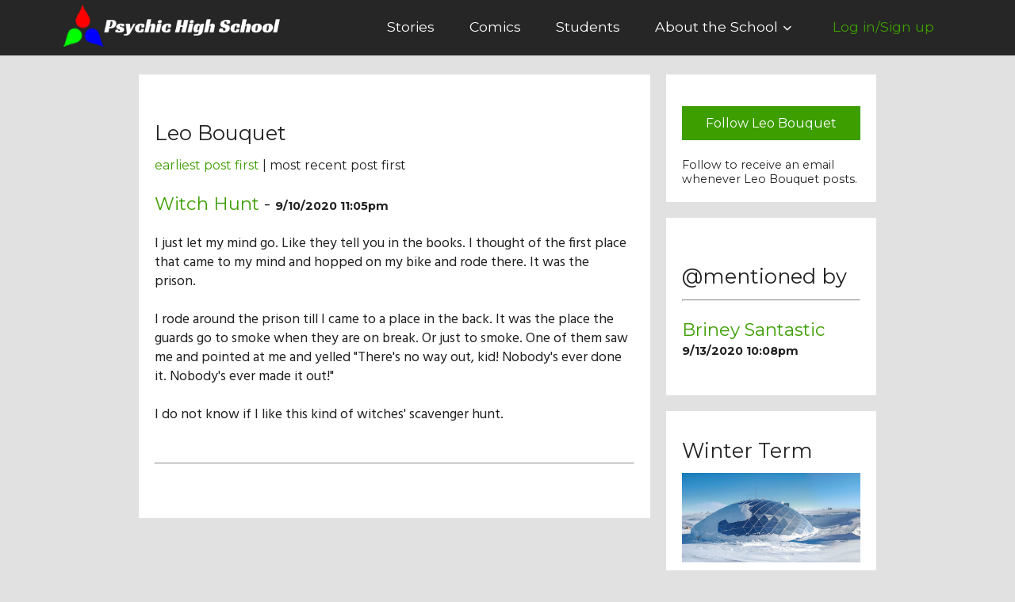

--- FILE ---
content_type: text/html; charset=utf-8
request_url: https://www.psyhigh.com/view.php?user=Leo+Bouquet
body_size: 4842
content:






<!DOCTYPE html>
<head>
  <title>Leo Bouquet - Psychic High School Student</title>




<!-- Google Tag Manager -->
<script>(function(w,d,s,l,i){w[l]=w[l]||[];w[l].push({'gtm.start':
new Date().getTime(),event:'gtm.js'});var f=d.getElementsByTagName(s)[0],
j=d.createElement(s),dl=l!='dataLayer'?'&l='+l:'';j.async=true;j.src=
'https://www.googletagmanager.com/gtm.js?id='+i+dl;f.parentNode.insertBefore(j,f);
})(window,document,'script','dataLayer','GTM-TK54TR4W');</script>
<!-- End Google Tag Manager -->


<link rel="apple-touch-icon" sizes="180x180" href="/apple-touch-icon.png">
<link rel="icon" type="image/png" sizes="32x32" href="/favicon-32x32.png">
<link rel="icon" type="image/png" sizes="16x16" href="/favicon-16x16.png">
<link rel="manifest" href="/manifest.json">
<link rel="mask-icon" href="/safari-pinned-tab.svg" color="#5bbad5">
<meta name="theme-color" content="#ffffff">



  <meta http-equiv="content-type" content="text/html">


  <meta name="viewport" content="width=device-width" />


  

<meta charset="utf-8" />
  <meta name="format-detection" content="telephone=no">  

<html xmlns="http://www.w3.org/1999/xhtml" xml:lang="en" lang="en"
      xmlns:og="http://ogp.me/ns#"
      xmlns:fb="https://www.facebook.com/2008/fbml"
            >



<!-- for RSS -->
<link rel="alternate" type="application/rss+xml" title="Leo Bouquet's Feed" href="http://psyhigh.com/view_rss.php?user=Leo+Bouquet" />
<!-- for Google -->
<meta name="keywords" content="psychic, science fiction, writing, creative writing, comedy, comics" />

<meta name="author" content="Psychic High School" />
<meta name="copyright" content="2022" />

<!-- for Facebook -->          
<meta property="og:title" content="Psychic High School" />
<meta property="og:type" content="article" />

<meta property="og:image" content="https://www.psyhigh.com/images/psy3.jpg" />
<meta property="og:image:type" content="image/jpeg" />
<meta property="og:image:width" content="400" />
<meta property="og:image:height" content="200" />


<!--
<meta property="og:url" content="" />
-->

<!-- for Twitter -->          
<meta name="twitter:card" content="summary" />
<meta name="twitter:site" content="@psyhigh" />
<meta name="twitter:title" content="Psychic High School" />
<meta name="twitter:image" content="https://psyhigh.com/images/psy3.jpg"/>
<meta property="og:image:type" content="image/jpeg" />
<meta property="og:image:width" content="400" />
<meta property="og:image:height" content="200" />


  <link rel="stylesheet" href="css/components.css">
  <link rel="stylesheet" href="css/responsee.css">
  <!-- CUSTOM STYLE -->
  <link rel="stylesheet" href="css/template-style.css">
  <link rel="stylesheet" href="css/second.css"> 



<link href="https://fonts.googleapis.com/css?family=Hind|Montserrat:400,500,600,700" rel="stylesheet">

<!--
<link href="https://fonts.googleapis.com/css?family=Hind|Montserrat:400,700" rel="stylesheet">
-->



<!--
  <link href="https://fonts.googleapis.com/css?family=Nunito|Open+Sans" rel="stylesheet">
-->
 
  <script type="text/javascript" src="https://code.jquery.com/jquery-1.8.3.min.js"></script>
  <script type="text/javascript" src="https://code.jquery.com/ui/1.7.0/jquery-ui.min.js"></script>  
  <script type="text/javascript" src="js/modernizr.js"></script>
  <script type="text/javascript" src="js/responsee.js"></script>
  
  <!--[if lt IE 9]>
<script src="http://html5shiv.googlecode.com/svn/trunk/html5.js"></script>
<![endif]-->


<!-- 


<script async src="https://www.googletagmanager.com/gtag/js?id=G-V2B3SETP1F"></script>
<script>
  window.dataLayer = window.dataLayer || [];
  function gtag(){dataLayer.push(arguments);}
  gtag('js', new Date());

  gtag('config', 'G-V2B3SETP1F');
</script>





<script>
  (function(i,s,o,g,r,a,m){i['GoogleAnalyticsObject']=r;i[r]=i[r]||function(){
  (i[r].q=i[r].q||[]).push(arguments)},i[r].l=1*new Date();a=s.createElement(o),
  m=s.getElementsByTagName(o)[0];a.async=1;a.src=g;m.parentNode.insertBefore(a,m)
  })(window,document,'script','//www.google-analytics.com/analytics.js','ga');

  ga('create', 'UA-56598506-1', 'auto');
  ga('send', 'pageview');

</script>

-->

<!-- chatbot -->

<script src="https://chatbot4o.web.app/widget.js" defer></script>









</head>

<body class="size-1140">

<!-- Google Tag Manager (noscript) -->
<noscript><iframe src="https://www.googletagmanager.com/ns.html?id=GTM-TK54TR4W"
height="0" width="0" style="display:none;visibility:hidden"></iframe></noscript>
<!-- End Google Tag Manager (noscript) -->




  <!-- TOP NAV WITH LOGO -->







</head>




<!-- full -->


 <header class="hide-s">
    <nav>
      <div class="line">
        <div class="s-12 l-3">
          <a href="index.php"><img src="images/logo_113f.png"></a>
        </div>
        <div class="top-nav l-9 right">


<ul class="chevron right">
            <li><a href="stories.php">Stories</a></li>
            <li><a href="comics.php">Comics</a></li>
            <li><a href="students.php">Students</a></li>
            <li><a >About the School</a>
            <ul>
            <li><a href="about.php">Our Mission&nbsp;&nbsp;&nbsp;&nbsp;&nbsp;&nbsp;&nbsp;&nbsp;&nbsp;&nbsp;&nbsp;&nbsp;&nbsp;&nbsp;&nbsp;&nbsp;</a></li>
            <li><a href="history.php">History</a></li>
            <li><a href="admissions.php">Admissions</a></li>
            <li><a href="hall_of_fame.php">Hall of Fame</a>
            <li><a href="store.php">Student Store</a>
  
            </ul>

            <li><a href="https://psyhigh.com/login.php"><div style="color:#3d9e00">Log in/Sign up</div></a></li>
          </ul>
        </div>
      </div>
    </nav>
  </header>



<!-- MOBILE -->


 <header>
    <nav>
        <div class="s-12 hide-l">



            <div class="s-1 hide-l" style="margin-top:1em; margin-left:1.5em;">
            <a href="index.php"><img src="images/psy_tri.png"></a>
            </div>


            <div class="hide-l">

                <div class="s-10 hide-l">
                    <p class="nav-text">Explore&nbsp;Psyhigh</p>
                </div>
         <br clear=all>
                <div class="top-nav s-12 hide-l">

                    <ul class="right">
                        <ul>
                        <li><a href="https://psyhigh.com/login.php">Log in/Sign up</a></li>
                        <li><a href="stories.php">Stories</a></li>
                        <li><a href="comics.php">Comics</a></li>
                        <li><a href="students.php">Students</a></li>                        
                        <li><a >About the School</a>
            <ul>
            <li><a href="about.php">Our Mission&nbsp;&nbsp;&nbsp;&nbsp;&nbsp;&nbsp;&nbsp;&nbsp;&nbsp;&nbsp;&nbsp;&nbsp;&nbsp;&nbsp;&nbsp;&nbsp;</a></li>
            <li><a href="history.php">History</a></li>
            <li><a href="admissions.php">Admissions</a></li>
            <li><a href="hall_of_fame.php">Hall of Fame</a>
            <li><a href="store.php">Student Store</a>

            </ul>



                        </ul>
                    </ul>
                </div>

            </div>
       </nav>
   </header>  


<div class="line">

<div class="margin">








<!-- ASIDE NAV AND CONTENT -->
        <!-- ASIDE NAV 2 -->

        <aside class="hide-s l-1">

<br>


        </aside>

 <section class="s-12 l-7">

<br>
<div class="box margin-bottom">

<br>



<h3>Leo Bouquet</h3>

<a href="?user=Leo+Bouquet&sort=2" onClick="ga('send', 'event', 'student', 'ascending');">earliest post first</a> | most recent post first


<br><br>



    <n class=title><a href="story.php?area=Witch+Hunt">Witch Hunt</a><div class="hide-l"></div><n class="hide-s"> - </n></n> <a name="8998"></a><n class="time">9/10/2020 11:05pm</n><br><br><div class="entry">I just let my mind go. Like they tell you in the books. I thought of the first place that came to my mind and hopped on my bike and rode there. It was the prison. <br />
<br />
I rode around the prison till I came to a place in the back. It was the place the guards go to smoke when they are on break. Or just to smoke. One of them saw me and pointed at me and yelled &quot;There's no way out, kid! Nobody's ever done it. Nobody's ever made it out!&quot;<br />
<br />
I do not know if I like this kind of witches' scavenger hunt.</div><br><br><hr><br><br>



</div>


   </section>












</div>


<br>



<div class="margin">

    <aside class="s-12 l-3">


<div class="box margin-bottom">
  <form class="customform">
    <button type="button" class="input following" id="follow_trigger" onClick="ga('send', 'event', 'following', 'follow not logged in');" >Follow Leo Bouquet</button>
    <br><br>
    <p class="label">Follow to receive an email whenever Leo Bouquet posts.</p>
  </form>
</div>












<div class="box margin-bottom">
<br>

<h3>@mentioned by</h3>
<hr>
<br>
<n class="title"><a href="view.php?user=Briney+Santastic">Briney Santastic</a></n><br><n class="time">9/13/2020 10:08pm</n><br><br>


<!--
<br><br>
-->

</div>










<div class="box margin-bottom">

<h3>Winter Term</h3>

<a href="https://www.psyhigh.com/story.php?area=Winter+Term&sort=1"><img src="/images/amundsen–scott_jan.jpg"></a>

<p>


Ready to visit southern latitudes? Experience sun 24 hours a day? 
Join our Psychic Study Abroad program to Amundsen–Scott South Pole Station for a 
psychic extremophile research party.




<a href="https://www.psyhigh.com/story.php?area=Winter+Term&sort=1"><strong>Find out more here</strong></a>.


</p>

</div>



<div class="box margin-bottom">

<h3>Mentagrams</h3>

<a href="https://www.psyhigh.com/story.php?area=Mentagrams&sort=1"><img src="/images/mentagrams_january_g.jpg"></a>


<p>


Interest in Mentagrams has taken campus by storm. Operational synergy is up 900%, and
factional division up 500%. Are you                                                            
maximizing your sacred network strategies?


<a href="https://www.psyhigh.com/story.php?area=Mentagrams&sort=1"><strong>Let us know  here</strong></a>.
</p>


</div>







<div class="margin-bottom">

<a href="https://zephyrairtransport.com" target=_air><img src="/images/zephyr_banner_400x200.jpg"></a>
</div>








<div class="box margin-bottom">

<h3>Student Store</h3>

<a href="/store.php"><img src="/images/shirts_sale_sparkle.png"></a>


<!-- student_store_s.jpg-->

<p>


Enjoy PSYCHO SLASHED PRICES at the 

<a href="/store.php"><strong>Psyhigh Student Store</strong></a>.

<!--
Clearance Sale! Everything priced to move: 
-->

Men's shirts $20. Women's just $19! 
Gym towels and more&#8212;everything priced to move telekinetically.



<!--
is now open! Our mandatory gym shirts
are
somewhat resistant to spontaneous combustion, laser eyeblasts, ketchup spills, and make great gifts.
-->

<a href="/store.php"><strong>Visit the store today.</strong></a>


</p>

</div>








<div class="box margin-bottom">

  <h3>PsyTimes</h3>


<a href="http://eepurl.com/jvEjhc" target=blank onClick="ga('send', 'event', 'newsletter', 'read-pic');"><img src="/images/junenewsletter.jpg"></a>



<p>
              Sign up to receive PsyTimes &#8212; the official monthly newsletter of Psyhigh.

Updates, bonus material, cafeteria coupons, and more.

 <a href="http://eepurl.com/jvEjhc" target=blank onClick="ga('send', 'event', 'newsletter', 'read');"><strong>Read the most recent issue here.</a></strong>






</p>

<form class="customform" action="https://psyhigh.us3.list-manage.com/subscribe/post?u=98db855cec497214bacc3b200&amp;id=3157859d93&amp;f_id=008766e2f0" method="post" novalidate> <div class="s-12 l-12 "><input type="text" name="EMAIL" title="Your email" placeholder="Your email" required/>


<div style="position: absolute; left: -5000px;"><input type="text" name="b_98db855cec497214bacc3b200_3157859d93" value=""></div>


<button type="submit" class="s-12 l-12" value="Subscribe" name="subscribe" onClick="ga('send', 'event', 'newsletter', 'signup');">Sign up!</button>
</form>

</div>



</div>









        </aside>

</div>







<footer class="hide-s l-12">


       <div class="line">



<div class="s-12 l-12 padding" >
<hr>
<br>
</div>


<div class="hide-s l-1">
<br>
</div>


<div class="s-12 l-2">

<a href="index.php">Home</a> <br>
<a href="about.php">Our Mission</a> <br>
<a href="history.php">History</a> <br>
<a href="hall_of_fame.php">Hall of Fame</a> <br>
<a href="admissions.php">Admissions</a> <br>
<a href="store.php">Student Store</a>

</div>



<div class="s-12 l-2">

<a href="stories.php">Stories</a> <br>
<a href="students.php">Students</a> <br>
<a href="comics.php">Comics</a><br>
<a href="all_students.php">All Journals</a> <br>
<a href="stories_featured.php">Featured Stories</a> <br>
</div>


<div class="s-12 l-2">



         <a href="https://psyhigh.com/login.php">Log in</a> <br><div class="hide-l"><br></div>


</div>


<div class="s-12 l-3">


<p><font size="-1">
Questions about your grades? Transferring credits? Concentrate on the &#8709; symbol and silently recite your 14 syllable student ID mantra. Or email us at <a href="mailto:info@psyhigh.com">info@psyhigh.com</a>.
</font>
</p>

<br>

<p ><font size="-1">

<a href="privacy.php">privacy</a> + <a href="terms.php">terms of use</a>
</font>

</p>



</div>




<div class="s-12 l-2">






<a href="http://www.twitter.com/psyhigh" target="_blank"><i class="icon-twitter_circle icon2x padding right"></i></a>

<a href="https://www.facebook.com/pages/Psychic-High-School/161283797307445" target="blank"><i class="icon-facebook_circle icon2x padding right"></i></a>

</div>





</div>


<br><br>

</footer>




<footer class="s-12 hide-l">


       <div class="line">



<div class="s-12 padding" >
<br>
<hr>
<br>
</div>


<div class="s-5 padding">

<h4>
<a href="index.php">Home</a> <br><br>
<a href="about.php">Our Mission</a> <br><br>
<a href="history.php">History</a> <br><br>
<a href="hall_of_fame.php">Hall of Fame</a> <br><br>
<a href="admissions.php">Admissions</a> <br><br>
<a href="store.php">Student Store</a>

</h4>

</div>


<div class="s-2"><br></div>


<div class="s-5 padding">

<h4>




         <a href="https://psyhigh.com/login.php">Log in</a> <br><div class="hide-l"><br></div>

<a href="stories.php">Stories</a> <br><br>
<a href="students.php">Students</a> <br><br>
<a href="comics.php">Comics</a><br><br>
<a href="all_students.php">All Journals</a> <br><br>
<a href="stories_featured.php">Featured Stories</a> <br>
</h4>


</div>


<br clear=all>

<div class="s-12 padding">

<br>




<p><font size="-1">
Questions about your grades? Transferring credits? Concentrate on the &#8709; symbol and silently recite your 14 syllable student ID mantra. Or email us at <a href="mailto:info@psyhigh.com">info@psyhigh.com</a>.
</font>
</p>

<br>

<p ><font size="-1">

<a href="privacy.php">privacy</a> + <a href="terms.php">terms of use</a>
</font>

</p>



</div>




<div class="s-8">

<br><br>

</div>


<div class="s-2">

<a href="https://www.facebook.com/pages/Psychic-High-School/161283797307445" target="blank"><i class="icon-facebook_circle icon2x padding right"></i></a>

</div>


<div class="s-2">

<a href="http://www.twitter.com/psyhigh" target="_blank"><i class="icon-twitter_circle icon2x padding"></i></a>



</div>



</div>



</footer>


<br>&nbsp;<br>

</body>
</html>

<script>
$("#follow_trigger").click(function(){
    $.get("/ajax/follow_toggle.php?user=Leo+Bouquet", function(data) {

        // get the JSON
        res = $.parseJSON(data);
        console.log(res);

        // parse the results
        if(res.response == "ok") {
            $("#follow_trigger").removeClass();
            $("#follow_trigger").addClass(res.messages[0]);
            $("#follow_trigger").html(res.messages[1] + " Leo Bouquet");
        } else {

            // not logged in?
            if( res.messages[0] == "not logged in" ) {
                window.location.href = "/login.php";
            }

        }

    });
});

</script>


--- FILE ---
content_type: text/css
request_url: https://www.psyhigh.com/css/template-style.css
body_size: -195
content:
@media screen and (max-width: 800px) {
  .right {
  float:none;
  }
}

--- FILE ---
content_type: text/css
request_url: https://www.psyhigh.com/css/second.css
body_size: -51
content:
.student-line {
  display: table;
}

.student-badge {
  display: table-cell;
  min-width: 1em;
}

.student-info {
  display: table-cell;
}


.throb {
  -webkit-animation: color_change 1.5s ease-in-out infinite alternate;
  -moz-animation: color_change 1.5s ease-in-out infinite alternate;
  -ms-animation: color_change 1.5s ease-in-out infinite alternate;
  -o-animation: color_change 1.5s ease-in-out infinite alternate;
  animation: color_change 1.5s ease-in-out infinite alternate;
}

@-webkit-keyframes color_change {
  to { color: #3d9e00; }
  from { color: yellow; }
}
@-moz-keyframes color_change {
  to { color: #3d9e00; }
  from { color: yellow; }
}
@-ms-keyframes color_change {
  to { color: #3d9e00; }
  from { color: yellow; }
}
@-o-keyframes color_change {
  to { color: #3d9e00; }
  from { color: yellow; }
}
@keyframes color_change {
  to { color: #3d9e00; }
  from { color: yellow; }
}


--- FILE ---
content_type: text/javascript; charset=utf-8
request_url: https://chatbot4o.web.app/widget.js
body_size: 59195
content:
(function(){"use strict";try{if(typeof document<"u"){var t=document.createElement("style");t.appendChild(document.createTextNode('.psychat{@keyframes fadeIn{0%{opacity:0}to{opacity:1}}@keyframes psychicPulse{0%,to{opacity:1;transform:scale(1)}50%{opacity:.85;transform:scale(1.01)}}@keyframes reasoningSweep{0%{background-position:200% 0}to{background-position:-200% 0}}@keyframes typing{0%,80%,to{opacity:0}40%{opacity:1}}}.psychat *,.psychat :before,.psychat :after{--tw-border-spacing-x: 0;--tw-border-spacing-y: 0;--tw-translate-x: 0;--tw-translate-y: 0;--tw-rotate: 0;--tw-skew-x: 0;--tw-skew-y: 0;--tw-scale-x: 1;--tw-scale-y: 1;--tw-pan-x: ;--tw-pan-y: ;--tw-pinch-zoom: ;--tw-scroll-snap-strictness: proximity;--tw-gradient-from-position: ;--tw-gradient-via-position: ;--tw-gradient-to-position: ;--tw-ordinal: ;--tw-slashed-zero: ;--tw-numeric-figure: ;--tw-numeric-spacing: ;--tw-numeric-fraction: ;--tw-ring-inset: ;--tw-ring-offset-width: 0px;--tw-ring-offset-color: #fff;--tw-ring-color: rgb(59 130 246 / .5);--tw-ring-offset-shadow: 0 0 #0000;--tw-ring-shadow: 0 0 #0000;--tw-shadow: 0 0 #0000;--tw-shadow-colored: 0 0 #0000;--tw-blur: ;--tw-brightness: ;--tw-contrast: ;--tw-grayscale: ;--tw-hue-rotate: ;--tw-invert: ;--tw-saturate: ;--tw-sepia: ;--tw-drop-shadow: ;--tw-backdrop-blur: ;--tw-backdrop-brightness: ;--tw-backdrop-contrast: ;--tw-backdrop-grayscale: ;--tw-backdrop-hue-rotate: ;--tw-backdrop-invert: ;--tw-backdrop-opacity: ;--tw-backdrop-saturate: ;--tw-backdrop-sepia: ;--tw-contain-size: ;--tw-contain-layout: ;--tw-contain-paint: ;--tw-contain-style: }.psychat ::backdrop{--tw-border-spacing-x: 0;--tw-border-spacing-y: 0;--tw-translate-x: 0;--tw-translate-y: 0;--tw-rotate: 0;--tw-skew-x: 0;--tw-skew-y: 0;--tw-scale-x: 1;--tw-scale-y: 1;--tw-pan-x: ;--tw-pan-y: ;--tw-pinch-zoom: ;--tw-scroll-snap-strictness: proximity;--tw-gradient-from-position: ;--tw-gradient-via-position: ;--tw-gradient-to-position: ;--tw-ordinal: ;--tw-slashed-zero: ;--tw-numeric-figure: ;--tw-numeric-spacing: ;--tw-numeric-fraction: ;--tw-ring-inset: ;--tw-ring-offset-width: 0px;--tw-ring-offset-color: #fff;--tw-ring-color: rgb(59 130 246 / .5);--tw-ring-offset-shadow: 0 0 #0000;--tw-ring-shadow: 0 0 #0000;--tw-shadow: 0 0 #0000;--tw-shadow-colored: 0 0 #0000;--tw-blur: ;--tw-brightness: ;--tw-contrast: ;--tw-grayscale: ;--tw-hue-rotate: ;--tw-invert: ;--tw-saturate: ;--tw-sepia: ;--tw-drop-shadow: ;--tw-backdrop-blur: ;--tw-backdrop-brightness: ;--tw-backdrop-contrast: ;--tw-backdrop-grayscale: ;--tw-backdrop-hue-rotate: ;--tw-backdrop-invert: ;--tw-backdrop-opacity: ;--tw-backdrop-saturate: ;--tw-backdrop-sepia: ;--tw-contain-size: ;--tw-contain-layout: ;--tw-contain-paint: ;--tw-contain-style: }.psychat *,.psychat :before,.psychat :after{box-sizing:border-box;border-width:0;border-style:solid;border-color:#e5e7eb}.psychat :before,.psychat :after{--tw-content: ""}.psychat html,.psychat :host{line-height:1.5;-webkit-text-size-adjust:100%;-moz-tab-size:4;-o-tab-size:4;tab-size:4;font-family:ui-sans-serif,system-ui,sans-serif,"Apple Color Emoji","Segoe UI Emoji",Segoe UI Symbol,"Noto Color Emoji";font-feature-settings:normal;font-variation-settings:normal;-webkit-tap-highlight-color:transparent}.psychat body{margin:0;line-height:inherit}.psychat hr{height:0;color:inherit;border-top-width:1px}.psychat abbr:where([title]){-webkit-text-decoration:underline dotted;text-decoration:underline dotted}.psychat h1,.psychat h2,.psychat h3,.psychat h4,.psychat h5,.psychat h6{font-size:inherit;font-weight:inherit}.psychat a{color:inherit;text-decoration:inherit}.psychat b,.psychat strong{font-weight:bolder}.psychat code,.psychat kbd,.psychat samp,.psychat pre{font-family:ui-monospace,SFMono-Regular,Menlo,Monaco,Consolas,Liberation Mono,Courier New,monospace;font-feature-settings:normal;font-variation-settings:normal;font-size:1em}.psychat small{font-size:80%}.psychat sub,.psychat sup{font-size:75%;line-height:0;position:relative;vertical-align:baseline}.psychat sub{bottom:-.25em}.psychat sup{top:-.5em}.psychat table{text-indent:0;border-color:inherit;border-collapse:collapse}.psychat button,.psychat input,.psychat optgroup,.psychat select,.psychat textarea{font-family:inherit;font-feature-settings:inherit;font-variation-settings:inherit;font-size:100%;font-weight:inherit;line-height:inherit;letter-spacing:inherit;color:inherit;margin:0;padding:0}.psychat button,.psychat select{text-transform:none}.psychat button,.psychat input:where([type=button]),.psychat input:where([type=reset]),.psychat input:where([type=submit]){-webkit-appearance:button;background-color:transparent;background-image:none}.psychat :-moz-focusring{outline:auto}.psychat :-moz-ui-invalid{box-shadow:none}.psychat progress{vertical-align:baseline}.psychat ::-webkit-inner-spin-button,.psychat ::-webkit-outer-spin-button{height:auto}.psychat [type=search]{-webkit-appearance:textfield;outline-offset:-2px}.psychat ::-webkit-search-decoration{-webkit-appearance:none}.psychat ::-webkit-file-upload-button{-webkit-appearance:button;font:inherit}.psychat summary{display:list-item}.psychat blockquote,.psychat dl,.psychat dd,.psychat h1,.psychat h2,.psychat h3,.psychat h4,.psychat h5,.psychat h6,.psychat hr,.psychat figure,.psychat p,.psychat pre{margin:0}.psychat fieldset{margin:0;padding:0}.psychat legend{padding:0}.psychat ol,.psychat ul,.psychat menu{list-style:none;margin:0;padding:0}.psychat dialog{padding:0}.psychat textarea{resize:vertical}.psychat input::-moz-placeholder,.psychat textarea::-moz-placeholder{opacity:1;color:#9ca3af}.psychat input::placeholder,.psychat textarea::placeholder{opacity:1;color:#9ca3af}.psychat button,.psychat [role=button]{cursor:pointer}.psychat :disabled{cursor:default}.psychat img,.psychat svg,.psychat video,.psychat canvas,.psychat audio,.psychat iframe,.psychat embed,.psychat object{display:block;vertical-align:middle}.psychat img,.psychat video{max-width:100%;height:auto}.psychat [hidden]:where(:not([hidden=until-found])){display:none}.psychat .pointer-events-none{pointer-events:none}.psychat .fixed{position:fixed}.psychat .absolute{position:absolute}.psychat .relative{position:relative}.psychat .inset-0{top:0;right:0;bottom:0;left:0}.psychat .bottom-4{bottom:1rem}.psychat .right-4{right:1rem}.psychat .z-20{z-index:20}.psychat .mb-5{margin-bottom:1.25rem}.psychat .ml-auto{margin-left:auto}.psychat .mr-auto{margin-right:auto}.psychat .block{display:block}.psychat .flex{display:flex}.psychat .h-1{height:.25rem}.psychat .h-14{height:3.5rem}.psychat .h-6{height:1.5rem}.psychat .h-7{height:1.75rem}.psychat .h-9{height:2.25rem}.psychat .h-screen{height:100vh}.psychat .min-h-\\[2rem\\]{min-height:2rem}.psychat .w-1{width:.25rem}.psychat .w-14{width:3.5rem}.psychat .w-6{width:1.5rem}.psychat .w-7{width:1.75rem}.psychat .w-9{width:2.25rem}.psychat .w-fit{width:-moz-fit-content;width:fit-content}.psychat .w-screen{width:100vw}.psychat .max-w-\\[95\\%\\]{max-width:95%}.psychat .max-w-fit{max-width:-moz-fit-content;max-width:fit-content}.psychat .flex-1{flex:1 1 0%}.psychat .translate-y-0{--tw-translate-y: 0px;transform:translate(var(--tw-translate-x),var(--tw-translate-y)) rotate(var(--tw-rotate)) skew(var(--tw-skew-x)) skewY(var(--tw-skew-y)) scaleX(var(--tw-scale-x)) scaleY(var(--tw-scale-y))}.psychat .translate-y-5{--tw-translate-y: 1.25rem;transform:translate(var(--tw-translate-x),var(--tw-translate-y)) rotate(var(--tw-rotate)) skew(var(--tw-skew-x)) skewY(var(--tw-skew-y)) scaleX(var(--tw-scale-x)) scaleY(var(--tw-scale-y))}.psychat .-rotate-90{--tw-rotate: -90deg;transform:translate(var(--tw-translate-x),var(--tw-translate-y)) rotate(var(--tw-rotate)) skew(var(--tw-skew-x)) skewY(var(--tw-skew-y)) scaleX(var(--tw-scale-x)) scaleY(var(--tw-scale-y))}.psychat .rotate-0{--tw-rotate: 0deg;transform:translate(var(--tw-translate-x),var(--tw-translate-y)) rotate(var(--tw-rotate)) skew(var(--tw-skew-x)) skewY(var(--tw-skew-y)) scaleX(var(--tw-scale-x)) scaleY(var(--tw-scale-y))}.psychat .scale-100{--tw-scale-x: 1;--tw-scale-y: 1;transform:translate(var(--tw-translate-x),var(--tw-translate-y)) rotate(var(--tw-rotate)) skew(var(--tw-skew-x)) skewY(var(--tw-skew-y)) scaleX(var(--tw-scale-x)) scaleY(var(--tw-scale-y))}.psychat .scale-50{--tw-scale-x: .5;--tw-scale-y: .5;transform:translate(var(--tw-translate-x),var(--tw-translate-y)) rotate(var(--tw-rotate)) skew(var(--tw-skew-x)) skewY(var(--tw-skew-y)) scaleX(var(--tw-scale-x)) scaleY(var(--tw-scale-y))}.psychat .transform{transform:translate(var(--tw-translate-x),var(--tw-translate-y)) rotate(var(--tw-rotate)) skew(var(--tw-skew-x)) skewY(var(--tw-skew-y)) scaleX(var(--tw-scale-x)) scaleY(var(--tw-scale-y))}.psychat .animate-fade-in{animation:fadeIn 1s ease-out}.psychat .animate-psychic-pulse{animation:psychicPulse 1.2s ease-in-out infinite}.psychat .animate-reasoning-shimmer{animation:reasoningSweep 3s ease-in-out infinite}.psychat .animate-typing{animation:typing 1s infinite}.psychat .select-none{-webkit-user-select:none;-moz-user-select:none;user-select:none}.psychat .resize{resize:both}.psychat .flex-col-reverse{flex-direction:column-reverse}.psychat .items-center{align-items:center}.psychat .justify-center{justify-content:center}.psychat .justify-between{justify-content:space-between}.psychat .gap-2{gap:.5rem}.psychat .space-x-1>:not([hidden])~:not([hidden]){--tw-space-x-reverse: 0;margin-right:calc(.25rem * var(--tw-space-x-reverse));margin-left:calc(.25rem * calc(1 - var(--tw-space-x-reverse)))}.psychat .self-start{align-self:flex-start}.psychat .self-end{align-self:flex-end}.psychat .self-center{align-self:center}.psychat .overflow-y-auto{overflow-y:auto}.psychat .rounded-3xl{border-radius:1.5rem}.psychat .rounded-full{border-radius:9999px}.psychat .border-t{border-top-width:1px}.psychat .border-none{border-style:none}.psychat .border-gray-200{--tw-border-opacity: 1;border-color:rgb(229 231 235 / var(--tw-border-opacity, 1))}.psychat .bg-\\[\\#222\\]{--tw-bg-opacity: 1;background-color:rgb(34 34 34 / var(--tw-bg-opacity, 1))}.psychat .bg-\\[\\#f0f0f0\\]{--tw-bg-opacity: 1;background-color:rgb(240 240 240 / var(--tw-bg-opacity, 1))}.psychat .bg-\\[\\#fafafa\\]{--tw-bg-opacity: 1;background-color:rgb(250 250 250 / var(--tw-bg-opacity, 1))}.psychat .bg-gray-500{--tw-bg-opacity: 1;background-color:rgb(107 114 128 / var(--tw-bg-opacity, 1))}.psychat .bg-gray-800{--tw-bg-opacity: 1;background-color:rgb(31 41 55 / var(--tw-bg-opacity, 1))}.psychat .bg-transparent{background-color:transparent}.psychat .bg-white{--tw-bg-opacity: 1;background-color:rgb(255 255 255 / var(--tw-bg-opacity, 1))}.psychat .bg-gradient-to-r{background-image:linear-gradient(to right,var(--tw-gradient-stops))}.psychat .from-\\[\\#009900\\]{--tw-gradient-from: #009900 var(--tw-gradient-from-position);--tw-gradient-to: rgb(0 153 0 / 0) var(--tw-gradient-to-position);--tw-gradient-stops: var(--tw-gradient-from), var(--tw-gradient-to)}.psychat .via-gray-300{--tw-gradient-to: rgb(209 213 219 / 0) var(--tw-gradient-to-position);--tw-gradient-stops: var(--tw-gradient-from), #d1d5db var(--tw-gradient-via-position), var(--tw-gradient-to)}.psychat .to-\\[\\#009900\\]{--tw-gradient-to: #009900 var(--tw-gradient-to-position)}.psychat .bg-200{background-size:200% auto}.psychat .bg-clip-text{-webkit-background-clip:text;background-clip:text}.psychat .p-2{padding:.5rem}.psychat .p-3{padding:.75rem}.psychat .px-2{padding-left:.5rem;padding-right:.5rem}.psychat .px-3{padding-left:.75rem;padding-right:.75rem}.psychat .px-4{padding-left:1rem;padding-right:1rem}.psychat .px-5{padding-left:1.25rem;padding-right:1.25rem}.psychat .py-1\\.5{padding-top:.375rem;padding-bottom:.375rem}.psychat .py-2{padding-top:.5rem;padding-bottom:.5rem}.psychat .py-3{padding-top:.75rem;padding-bottom:.75rem}.psychat .text-left{text-align:left}.psychat .text-center{text-align:center}.psychat .font-hind{font-family:Hind,sans-serif}.psychat .font-montserrat{font-family:Montserrat,sans-serif}.psychat .text-base{font-size:1rem;line-height:1.5rem}.psychat .text-lg{font-size:1.125rem;line-height:1.75rem}.psychat .text-sm{font-size:.875rem;line-height:1.25rem}.psychat .text-xl{font-size:1.25rem;line-height:1.75rem}.psychat .font-normal{font-weight:400}.psychat .text-\\[\\#009900\\]{--tw-text-opacity: 1;color:rgb(0 153 0 / var(--tw-text-opacity, 1))}.psychat .text-gray-500{--tw-text-opacity: 1;color:rgb(107 114 128 / var(--tw-text-opacity, 1))}.psychat .text-gray-800{--tw-text-opacity: 1;color:rgb(31 41 55 / var(--tw-text-opacity, 1))}.psychat .text-transparent{color:transparent}.psychat .text-white{--tw-text-opacity: 1;color:rgb(255 255 255 / var(--tw-text-opacity, 1))}.psychat .placeholder-gray-400::-moz-placeholder{--tw-placeholder-opacity: 1;color:rgb(156 163 175 / var(--tw-placeholder-opacity, 1))}.psychat .placeholder-gray-400::placeholder{--tw-placeholder-opacity: 1;color:rgb(156 163 175 / var(--tw-placeholder-opacity, 1))}.psychat .opacity-0{opacity:0}.psychat .opacity-100{opacity:1}.psychat .shadow{--tw-shadow: 0 1px 3px 0 rgb(0 0 0 / .1), 0 1px 2px -1px rgb(0 0 0 / .1);--tw-shadow-colored: 0 1px 3px 0 var(--tw-shadow-color), 0 1px 2px -1px var(--tw-shadow-color);box-shadow:var(--tw-ring-offset-shadow, 0 0 #0000),var(--tw-ring-shadow, 0 0 #0000),var(--tw-shadow)}.psychat .shadow-lg{--tw-shadow: 0 10px 15px -3px rgb(0 0 0 / .1), 0 4px 6px -4px rgb(0 0 0 / .1);--tw-shadow-colored: 0 10px 15px -3px var(--tw-shadow-color), 0 4px 6px -4px var(--tw-shadow-color);box-shadow:var(--tw-ring-offset-shadow, 0 0 #0000),var(--tw-ring-shadow, 0 0 #0000),var(--tw-shadow)}.psychat .outline-none{outline:2px solid transparent;outline-offset:2px}.psychat .filter{filter:var(--tw-blur) var(--tw-brightness) var(--tw-contrast) var(--tw-grayscale) var(--tw-hue-rotate) var(--tw-invert) var(--tw-saturate) var(--tw-sepia) var(--tw-drop-shadow)}.psychat .transition{transition-property:color,background-color,border-color,text-decoration-color,fill,stroke,opacity,box-shadow,transform,filter,-webkit-backdrop-filter;transition-property:color,background-color,border-color,text-decoration-color,fill,stroke,opacity,box-shadow,transform,filter,backdrop-filter;transition-property:color,background-color,border-color,text-decoration-color,fill,stroke,opacity,box-shadow,transform,filter,backdrop-filter,-webkit-backdrop-filter;transition-timing-function:cubic-bezier(.4,0,.2,1);transition-duration:.15s}.psychat .transition-all{transition-property:all;transition-timing-function:cubic-bezier(.4,0,.2,1);transition-duration:.15s}.psychat .transition-opacity{transition-property:opacity;transition-timing-function:cubic-bezier(.4,0,.2,1);transition-duration:.15s}.psychat .transition-transform{transition-property:transform;transition-timing-function:cubic-bezier(.4,0,.2,1);transition-duration:.15s}.psychat .duration-150{transition-duration:.15s}.psychat .duration-200{transition-duration:.2s}.psychat .duration-300{transition-duration:.3s}.psychat .duration-500{transition-duration:.5s}.psychat .ease-in{transition-timing-function:cubic-bezier(.4,0,1,1)}.psychat .ease-out{transition-timing-function:cubic-bezier(0,0,.2,1)}.psychat :is(h1,h2,h3,h4,h5,h6){all:revert;font-family:inherit;font-size:revert;font-weight:revert;margin:revert;padding:revert;line-height:revert;color:inherit}.psychat button:focus,.psychat button:focus-visible,.psychat button:focus-within{outline:none!important;box-shadow:none!important;border:none!important;-webkit-appearance:none;-moz-appearance:none;appearance:none}.psychat button *:focus{outline:none!important}.chatbox-container{position:fixed;z-index:50;background-color:#fafafa;box-shadow:0 0 20px #0003;display:flex;flex-direction:column;transition:transform .3s ease,opacity .3s ease;transform-origin:bottom right;width:385px;height:555px;bottom:5rem;right:1rem}@media screen and (max-width: 767px){.chatbox-container{width:100vw;height:100vh;bottom:0;right:0}}.chatbox-container.closed{transform:scale(.5) translateY(1rem);opacity:0;pointer-events:none}.chatbox-container.open{transform:scale(1) translateY(0);opacity:1}@keyframes scaleIn{0%{transform:scale(.5) translateY(20px);opacity:0}to{transform:scale(1) translateY(0);opacity:1}}@keyframes scaleOut{0%{transform:scale(1) translateY(0);opacity:1}to{transform:scale(.5) translateY(20px);opacity:0}}.chatbox-open{animation:scaleIn .3s ease-out forwards}.chatbox-close{animation:scaleOut .3s ease-in forwards}@keyframes reasoningSweep{0%{background-position:200% 0}to{background-position:-200% 0}}.animate-reasoning-shimmer{animation:reasoningSweep 3s ease-in-out infinite;background-size:200% auto;background-clip:text;-webkit-background-clip:text}.animate-psychic-pulse{animation:psychicPulse .8s ease-in-out infinite}@keyframes psychicPulse{0%,to{opacity:1;transform:scale(1)}50%{opacity:.5;transform:scale(1.02)}}.animate-psychic-pulse{animation:psychicPulse 1.2s ease-in-out infinite}@keyframes fadeIn{0%{opacity:0}to{opacity:1}}.animate-fade-in{animation:fadeIn 1s ease-out}@keyframes typing{0%,80%,to{opacity:0}40%{opacity:1}}.animate-typing{animation:typing 1s infinite}.psychat-launch-button{z-index:60!important;position:fixed;bottom:1rem;right:1rem}@keyframes wiggle{0%,to{transform:rotate(0) scale(1)}10%{transform:rotate(-8deg) scale(1.05)}20%{transform:rotate(8deg) scale(1.05)}30%{transform:rotate(-6deg)}40%{transform:rotate(6deg)}50%{transform:rotate(-4deg)}60%{transform:rotate(4deg)}70%{transform:rotate(-2deg)}80%{transform:rotate(2deg)}90%{transform:rotate(0)}}.wiggle{animation:wiggle 1.2s ease-in-out 2}.hover\\:scale-105:hover{--tw-scale-x: 1.05;--tw-scale-y: 1.05;transform:translate(var(--tw-translate-x),var(--tw-translate-y)) rotate(var(--tw-rotate)) skew(var(--tw-skew-x)) skewY(var(--tw-skew-y)) scaleX(var(--tw-scale-x)) scaleY(var(--tw-scale-y))}.focus\\:outline-none:focus{outline:2px solid transparent;outline-offset:2px}.focus\\:ring-0:focus{--tw-ring-offset-shadow: var(--tw-ring-inset) 0 0 0 var(--tw-ring-offset-width) var(--tw-ring-offset-color);--tw-ring-shadow: var(--tw-ring-inset) 0 0 0 calc(0px + var(--tw-ring-offset-width)) var(--tw-ring-color);box-shadow:var(--tw-ring-offset-shadow),var(--tw-ring-shadow),var(--tw-shadow, 0 0 #0000)}@media (min-width: 768px){.md\\:bottom-20{bottom:5rem}.md\\:right-4{right:1rem}.md\\:hidden{display:none}.md\\:h-\\[555px\\]{height:555px}.md\\:w-\\[385px\\]{width:385px}}@media (min-width: 768px){.psychat .chatbox-container{width:385px;height:555px;bottom:5rem;right:1rem}}')),document.head.appendChild(t)}}catch(a){console.error("vite-plugin-css-injected-by-js",a)}})();
var PsyChatWidget=function(){"use strict";function gc(p){return p&&p.__esModule&&Object.prototype.hasOwnProperty.call(p,"default")?p.default:p}var Xn={exports:{}},Me={};/**
 * @license React
 * react-jsx-runtime.production.js
 *
 * Copyright (c) Meta Platforms, Inc. and affiliates.
 *
 * This source code is licensed under the MIT license found in the
 * LICENSE file in the root directory of this source tree.
 */var Sc;function Yy(){if(Sc)return Me;Sc=1;var p=Symbol.for("react.transitional.element"),Q=Symbol.for("react.fragment");function B(d,k,X){var P=null;if(X!==void 0&&(P=""+X),k.key!==void 0&&(P=""+k.key),"key"in k){X={};for(var fl in k)fl!=="key"&&(X[fl]=k[fl])}else X=k;return k=X.ref,{$$typeof:p,type:d,key:P,ref:k!==void 0?k:null,props:X}}return Me.Fragment=Q,Me.jsx=B,Me.jsxs=B,Me}var bc;function jy(){return bc||(bc=1,Xn.exports=Yy()),Xn.exports}var el=jy(),Zn={exports:{}},Y={};/**
 * @license React
 * react.production.js
 *
 * Copyright (c) Meta Platforms, Inc. and affiliates.
 *
 * This source code is licensed under the MIT license found in the
 * LICENSE file in the root directory of this source tree.
 */var Tc;function Gy(){if(Tc)return Y;Tc=1;var p=Symbol.for("react.transitional.element"),Q=Symbol.for("react.portal"),B=Symbol.for("react.fragment"),d=Symbol.for("react.strict_mode"),k=Symbol.for("react.profiler"),X=Symbol.for("react.consumer"),P=Symbol.for("react.context"),fl=Symbol.for("react.forward_ref"),U=Symbol.for("react.suspense"),E=Symbol.for("react.memo"),L=Symbol.for("react.lazy"),N=Symbol.for("react.activity"),V=Symbol.iterator;function Kl(o){return o===null||typeof o!="object"?null:(o=V&&o[V]||o["@@iterator"],typeof o=="function"?o:null)}var pl={isMounted:function(){return!1},enqueueForceUpdate:function(){},enqueueReplaceState:function(){},enqueueSetState:function(){}},zl=Object.assign,$l={};function Cl(o,z,_){this.props=o,this.context=z,this.refs=$l,this.updater=_||pl}Cl.prototype.isReactComponent={},Cl.prototype.setState=function(o,z){if(typeof o!="object"&&typeof o!="function"&&o!=null)throw Error("takes an object of state variables to update or a function which returns an object of state variables.");this.updater.enqueueSetState(this,o,z,"setState")},Cl.prototype.forceUpdate=function(o){this.updater.enqueueForceUpdate(this,o,"forceUpdate")};function rt(){}rt.prototype=Cl.prototype;function Ul(o,z,_){this.props=o,this.context=z,this.refs=$l,this.updater=_||pl}var Jl=Ul.prototype=new rt;Jl.constructor=Ul,zl(Jl,Cl.prototype),Jl.isPureReactComponent=!0;var ut=Array.isArray;function R(){}var H={H:null,A:null,T:null,S:null},il=Object.prototype.hasOwnProperty;function W(o,z,_){var O=_.ref;return{$$typeof:p,type:o,key:z,ref:O!==void 0?O:null,props:_}}function nt(o,z){return W(o.type,z,o.props)}function gl(o){return typeof o=="object"&&o!==null&&o.$$typeof===p}function El(o){var z={"=":"=0",":":"=2"};return"$"+o.replace(/[=:]/g,function(_){return z[_]})}var Fl=/\/+/g;function ll(o,z){return typeof o=="object"&&o!==null&&o.key!=null?El(""+o.key):z.toString(36)}function ql(o){switch(o.status){case"fulfilled":return o.value;case"rejected":throw o.reason;default:switch(typeof o.status=="string"?o.then(R,R):(o.status="pending",o.then(function(z){o.status==="pending"&&(o.status="fulfilled",o.value=z)},function(z){o.status==="pending"&&(o.status="rejected",o.reason=z)})),o.status){case"fulfilled":return o.value;case"rejected":throw o.reason}}throw o}function g(o,z,_,O,j){var K=typeof o;(K==="undefined"||K==="boolean")&&(o=null);var cl=!1;if(o===null)cl=!0;else switch(K){case"bigint":case"string":case"number":cl=!0;break;case"object":switch(o.$$typeof){case p:case Q:cl=!0;break;case L:return cl=o._init,g(cl(o._payload),z,_,O,j)}}if(cl)return j=j(o),cl=O===""?"."+ll(o,0):O,ut(j)?(_="",cl!=null&&(_=cl.replace(Fl,"$&/")+"/"),g(j,z,_,"",function(Ue){return Ue})):j!=null&&(gl(j)&&(j=nt(j,_+(j.key==null||o&&o.key===j.key?"":(""+j.key).replace(Fl,"$&/")+"/")+cl)),z.push(j)),1;cl=0;var wl=O===""?".":O+":";if(ut(o))for(var Ml=0;Ml<o.length;Ml++)O=o[Ml],K=wl+ll(O,Ml),cl+=g(O,z,_,K,j);else if(Ml=Kl(o),typeof Ml=="function")for(o=Ml.call(o),Ml=0;!(O=o.next()).done;)O=O.value,K=wl+ll(O,Ml++),cl+=g(O,z,_,K,j);else if(K==="object"){if(typeof o.then=="function")return g(ql(o),z,_,O,j);throw z=String(o),Error("Objects are not valid as a React child (found: "+(z==="[object Object]"?"object with keys {"+Object.keys(o).join(", ")+"}":z)+"). If you meant to render a collection of children, use an array instead.")}return cl}function A(o,z,_){if(o==null)return o;var O=[],j=0;return g(o,O,"","",function(K){return z.call(_,K,j++)}),O}function q(o){if(o._status===-1){var z=o._result;z=z(),z.then(function(_){(o._status===0||o._status===-1)&&(o._status=1,o._result=_)},function(_){(o._status===0||o._status===-1)&&(o._status=2,o._result=_)}),o._status===-1&&(o._status=0,o._result=z)}if(o._status===1)return o._result.default;throw o._result}var yl=typeof reportError=="function"?reportError:function(o){if(typeof window=="object"&&typeof window.ErrorEvent=="function"){var z=new window.ErrorEvent("error",{bubbles:!0,cancelable:!0,message:typeof o=="object"&&o!==null&&typeof o.message=="string"?String(o.message):String(o),error:o});if(!window.dispatchEvent(z))return}else if(typeof process=="object"&&typeof process.emit=="function"){process.emit("uncaughtException",o);return}console.error(o)},hl={map:A,forEach:function(o,z,_){A(o,function(){z.apply(this,arguments)},_)},count:function(o){var z=0;return A(o,function(){z++}),z},toArray:function(o){return A(o,function(z){return z})||[]},only:function(o){if(!gl(o))throw Error("React.Children.only expected to receive a single React element child.");return o}};return Y.Activity=N,Y.Children=hl,Y.Component=Cl,Y.Fragment=B,Y.Profiler=k,Y.PureComponent=Ul,Y.StrictMode=d,Y.Suspense=U,Y.__CLIENT_INTERNALS_DO_NOT_USE_OR_WARN_USERS_THEY_CANNOT_UPGRADE=H,Y.__COMPILER_RUNTIME={__proto__:null,c:function(o){return H.H.useMemoCache(o)}},Y.cache=function(o){return function(){return o.apply(null,arguments)}},Y.cacheSignal=function(){return null},Y.cloneElement=function(o,z,_){if(o==null)throw Error("The argument must be a React element, but you passed "+o+".");var O=zl({},o.props),j=o.key;if(z!=null)for(K in z.key!==void 0&&(j=""+z.key),z)!il.call(z,K)||K==="key"||K==="__self"||K==="__source"||K==="ref"&&z.ref===void 0||(O[K]=z[K]);var K=arguments.length-2;if(K===1)O.children=_;else if(1<K){for(var cl=Array(K),wl=0;wl<K;wl++)cl[wl]=arguments[wl+2];O.children=cl}return W(o.type,j,O)},Y.createContext=function(o){return o={$$typeof:P,_currentValue:o,_currentValue2:o,_threadCount:0,Provider:null,Consumer:null},o.Provider=o,o.Consumer={$$typeof:X,_context:o},o},Y.createElement=function(o,z,_){var O,j={},K=null;if(z!=null)for(O in z.key!==void 0&&(K=""+z.key),z)il.call(z,O)&&O!=="key"&&O!=="__self"&&O!=="__source"&&(j[O]=z[O]);var cl=arguments.length-2;if(cl===1)j.children=_;else if(1<cl){for(var wl=Array(cl),Ml=0;Ml<cl;Ml++)wl[Ml]=arguments[Ml+2];j.children=wl}if(o&&o.defaultProps)for(O in cl=o.defaultProps,cl)j[O]===void 0&&(j[O]=cl[O]);return W(o,K,j)},Y.createRef=function(){return{current:null}},Y.forwardRef=function(o){return{$$typeof:fl,render:o}},Y.isValidElement=gl,Y.lazy=function(o){return{$$typeof:L,_payload:{_status:-1,_result:o},_init:q}},Y.memo=function(o,z){return{$$typeof:E,type:o,compare:z===void 0?null:z}},Y.startTransition=function(o){var z=H.T,_={};H.T=_;try{var O=o(),j=H.S;j!==null&&j(_,O),typeof O=="object"&&O!==null&&typeof O.then=="function"&&O.then(R,yl)}catch(K){yl(K)}finally{z!==null&&_.types!==null&&(z.types=_.types),H.T=z}},Y.unstable_useCacheRefresh=function(){return H.H.useCacheRefresh()},Y.use=function(o){return H.H.use(o)},Y.useActionState=function(o,z,_){return H.H.useActionState(o,z,_)},Y.useCallback=function(o,z){return H.H.useCallback(o,z)},Y.useContext=function(o){return H.H.useContext(o)},Y.useDebugValue=function(){},Y.useDeferredValue=function(o,z){return H.H.useDeferredValue(o,z)},Y.useEffect=function(o,z){return H.H.useEffect(o,z)},Y.useEffectEvent=function(o){return H.H.useEffectEvent(o)},Y.useId=function(){return H.H.useId()},Y.useImperativeHandle=function(o,z,_){return H.H.useImperativeHandle(o,z,_)},Y.useInsertionEffect=function(o,z){return H.H.useInsertionEffect(o,z)},Y.useLayoutEffect=function(o,z){return H.H.useLayoutEffect(o,z)},Y.useMemo=function(o,z){return H.H.useMemo(o,z)},Y.useOptimistic=function(o,z){return H.H.useOptimistic(o,z)},Y.useReducer=function(o,z,_){return H.H.useReducer(o,z,_)},Y.useRef=function(o){return H.H.useRef(o)},Y.useState=function(o){return H.H.useState(o)},Y.useSyncExternalStore=function(o,z,_){return H.H.useSyncExternalStore(o,z,_)},Y.useTransition=function(){return H.H.useTransition()},Y.version="19.2.1",Y}var zc;function Vn(){return zc||(zc=1,Zn.exports=Gy()),Zn.exports}var nl=Vn(),Ln={exports:{}},Oe={},Kn={exports:{}},Jn={};/**
 * @license React
 * scheduler.production.js
 *
 * Copyright (c) Meta Platforms, Inc. and affiliates.
 *
 * This source code is licensed under the MIT license found in the
 * LICENSE file in the root directory of this source tree.
 */var Ec;function Qy(){return Ec||(Ec=1,function(p){function Q(g,A){var q=g.length;g.push(A);l:for(;0<q;){var yl=q-1>>>1,hl=g[yl];if(0<k(hl,A))g[yl]=A,g[q]=hl,q=yl;else break l}}function B(g){return g.length===0?null:g[0]}function d(g){if(g.length===0)return null;var A=g[0],q=g.pop();if(q!==A){g[0]=q;l:for(var yl=0,hl=g.length,o=hl>>>1;yl<o;){var z=2*(yl+1)-1,_=g[z],O=z+1,j=g[O];if(0>k(_,q))O<hl&&0>k(j,_)?(g[yl]=j,g[O]=q,yl=O):(g[yl]=_,g[z]=q,yl=z);else if(O<hl&&0>k(j,q))g[yl]=j,g[O]=q,yl=O;else break l}}return A}function k(g,A){var q=g.sortIndex-A.sortIndex;return q!==0?q:g.id-A.id}if(p.unstable_now=void 0,typeof performance=="object"&&typeof performance.now=="function"){var X=performance;p.unstable_now=function(){return X.now()}}else{var P=Date,fl=P.now();p.unstable_now=function(){return P.now()-fl}}var U=[],E=[],L=1,N=null,V=3,Kl=!1,pl=!1,zl=!1,$l=!1,Cl=typeof setTimeout=="function"?setTimeout:null,rt=typeof clearTimeout=="function"?clearTimeout:null,Ul=typeof setImmediate<"u"?setImmediate:null;function Jl(g){for(var A=B(E);A!==null;){if(A.callback===null)d(E);else if(A.startTime<=g)d(E),A.sortIndex=A.expirationTime,Q(U,A);else break;A=B(E)}}function ut(g){if(zl=!1,Jl(g),!pl)if(B(U)!==null)pl=!0,R||(R=!0,El());else{var A=B(E);A!==null&&ql(ut,A.startTime-g)}}var R=!1,H=-1,il=5,W=-1;function nt(){return $l?!0:!(p.unstable_now()-W<il)}function gl(){if($l=!1,R){var g=p.unstable_now();W=g;var A=!0;try{l:{pl=!1,zl&&(zl=!1,rt(H),H=-1),Kl=!0;var q=V;try{t:{for(Jl(g),N=B(U);N!==null&&!(N.expirationTime>g&&nt());){var yl=N.callback;if(typeof yl=="function"){N.callback=null,V=N.priorityLevel;var hl=yl(N.expirationTime<=g);if(g=p.unstable_now(),typeof hl=="function"){N.callback=hl,Jl(g),A=!0;break t}N===B(U)&&d(U),Jl(g)}else d(U);N=B(U)}if(N!==null)A=!0;else{var o=B(E);o!==null&&ql(ut,o.startTime-g),A=!1}}break l}finally{N=null,V=q,Kl=!1}A=void 0}}finally{A?El():R=!1}}}var El;if(typeof Ul=="function")El=function(){Ul(gl)};else if(typeof MessageChannel<"u"){var Fl=new MessageChannel,ll=Fl.port2;Fl.port1.onmessage=gl,El=function(){ll.postMessage(null)}}else El=function(){Cl(gl,0)};function ql(g,A){H=Cl(function(){g(p.unstable_now())},A)}p.unstable_IdlePriority=5,p.unstable_ImmediatePriority=1,p.unstable_LowPriority=4,p.unstable_NormalPriority=3,p.unstable_Profiling=null,p.unstable_UserBlockingPriority=2,p.unstable_cancelCallback=function(g){g.callback=null},p.unstable_forceFrameRate=function(g){0>g||125<g?console.error("forceFrameRate takes a positive int between 0 and 125, forcing frame rates higher than 125 fps is not supported"):il=0<g?Math.floor(1e3/g):5},p.unstable_getCurrentPriorityLevel=function(){return V},p.unstable_next=function(g){switch(V){case 1:case 2:case 3:var A=3;break;default:A=V}var q=V;V=A;try{return g()}finally{V=q}},p.unstable_requestPaint=function(){$l=!0},p.unstable_runWithPriority=function(g,A){switch(g){case 1:case 2:case 3:case 4:case 5:break;default:g=3}var q=V;V=g;try{return A()}finally{V=q}},p.unstable_scheduleCallback=function(g,A,q){var yl=p.unstable_now();switch(typeof q=="object"&&q!==null?(q=q.delay,q=typeof q=="number"&&0<q?yl+q:yl):q=yl,g){case 1:var hl=-1;break;case 2:hl=250;break;case 5:hl=1073741823;break;case 4:hl=1e4;break;default:hl=5e3}return hl=q+hl,g={id:L++,callback:A,priorityLevel:g,startTime:q,expirationTime:hl,sortIndex:-1},q>yl?(g.sortIndex=q,Q(E,g),B(U)===null&&g===B(E)&&(zl?(rt(H),H=-1):zl=!0,ql(ut,q-yl))):(g.sortIndex=hl,Q(U,g),pl||Kl||(pl=!0,R||(R=!0,El()))),g},p.unstable_shouldYield=nt,p.unstable_wrapCallback=function(g){var A=V;return function(){var q=V;V=A;try{return g.apply(this,arguments)}finally{V=q}}}}(Jn)),Jn}var pc;function Xy(){return pc||(pc=1,Kn.exports=Qy()),Kn.exports}var wn={exports:{}},Ll={};/**
 * @license React
 * react-dom.production.js
 *
 * Copyright (c) Meta Platforms, Inc. and affiliates.
 *
 * This source code is licensed under the MIT license found in the
 * LICENSE file in the root directory of this source tree.
 */var Ac;function Zy(){if(Ac)return Ll;Ac=1;var p=Vn();function Q(U){var E="https://react.dev/errors/"+U;if(1<arguments.length){E+="?args[]="+encodeURIComponent(arguments[1]);for(var L=2;L<arguments.length;L++)E+="&args[]="+encodeURIComponent(arguments[L])}return"Minified React error #"+U+"; visit "+E+" for the full message or use the non-minified dev environment for full errors and additional helpful warnings."}function B(){}var d={d:{f:B,r:function(){throw Error(Q(522))},D:B,C:B,L:B,m:B,X:B,S:B,M:B},p:0,findDOMNode:null},k=Symbol.for("react.portal");function X(U,E,L){var N=3<arguments.length&&arguments[3]!==void 0?arguments[3]:null;return{$$typeof:k,key:N==null?null:""+N,children:U,containerInfo:E,implementation:L}}var P=p.__CLIENT_INTERNALS_DO_NOT_USE_OR_WARN_USERS_THEY_CANNOT_UPGRADE;function fl(U,E){if(U==="font")return"";if(typeof E=="string")return E==="use-credentials"?E:""}return Ll.__DOM_INTERNALS_DO_NOT_USE_OR_WARN_USERS_THEY_CANNOT_UPGRADE=d,Ll.createPortal=function(U,E){var L=2<arguments.length&&arguments[2]!==void 0?arguments[2]:null;if(!E||E.nodeType!==1&&E.nodeType!==9&&E.nodeType!==11)throw Error(Q(299));return X(U,E,null,L)},Ll.flushSync=function(U){var E=P.T,L=d.p;try{if(P.T=null,d.p=2,U)return U()}finally{P.T=E,d.p=L,d.d.f()}},Ll.preconnect=function(U,E){typeof U=="string"&&(E?(E=E.crossOrigin,E=typeof E=="string"?E==="use-credentials"?E:"":void 0):E=null,d.d.C(U,E))},Ll.prefetchDNS=function(U){typeof U=="string"&&d.d.D(U)},Ll.preinit=function(U,E){if(typeof U=="string"&&E&&typeof E.as=="string"){var L=E.as,N=fl(L,E.crossOrigin),V=typeof E.integrity=="string"?E.integrity:void 0,Kl=typeof E.fetchPriority=="string"?E.fetchPriority:void 0;L==="style"?d.d.S(U,typeof E.precedence=="string"?E.precedence:void 0,{crossOrigin:N,integrity:V,fetchPriority:Kl}):L==="script"&&d.d.X(U,{crossOrigin:N,integrity:V,fetchPriority:Kl,nonce:typeof E.nonce=="string"?E.nonce:void 0})}},Ll.preinitModule=function(U,E){if(typeof U=="string")if(typeof E=="object"&&E!==null){if(E.as==null||E.as==="script"){var L=fl(E.as,E.crossOrigin);d.d.M(U,{crossOrigin:L,integrity:typeof E.integrity=="string"?E.integrity:void 0,nonce:typeof E.nonce=="string"?E.nonce:void 0})}}else E==null&&d.d.M(U)},Ll.preload=function(U,E){if(typeof U=="string"&&typeof E=="object"&&E!==null&&typeof E.as=="string"){var L=E.as,N=fl(L,E.crossOrigin);d.d.L(U,L,{crossOrigin:N,integrity:typeof E.integrity=="string"?E.integrity:void 0,nonce:typeof E.nonce=="string"?E.nonce:void 0,type:typeof E.type=="string"?E.type:void 0,fetchPriority:typeof E.fetchPriority=="string"?E.fetchPriority:void 0,referrerPolicy:typeof E.referrerPolicy=="string"?E.referrerPolicy:void 0,imageSrcSet:typeof E.imageSrcSet=="string"?E.imageSrcSet:void 0,imageSizes:typeof E.imageSizes=="string"?E.imageSizes:void 0,media:typeof E.media=="string"?E.media:void 0})}},Ll.preloadModule=function(U,E){if(typeof U=="string")if(E){var L=fl(E.as,E.crossOrigin);d.d.m(U,{as:typeof E.as=="string"&&E.as!=="script"?E.as:void 0,crossOrigin:L,integrity:typeof E.integrity=="string"?E.integrity:void 0})}else d.d.m(U)},Ll.requestFormReset=function(U){d.d.r(U)},Ll.unstable_batchedUpdates=function(U,E){return U(E)},Ll.useFormState=function(U,E,L){return P.H.useFormState(U,E,L)},Ll.useFormStatus=function(){return P.H.useHostTransitionStatus()},Ll.version="19.2.1",Ll}var _c;function Vy(){if(_c)return wn.exports;_c=1;function p(){if(!(typeof __REACT_DEVTOOLS_GLOBAL_HOOK__>"u"||typeof __REACT_DEVTOOLS_GLOBAL_HOOK__.checkDCE!="function"))try{__REACT_DEVTOOLS_GLOBAL_HOOK__.checkDCE(p)}catch(Q){console.error(Q)}}return p(),wn.exports=Zy(),wn.exports}/**
 * @license React
 * react-dom-client.production.js
 *
 * Copyright (c) Meta Platforms, Inc. and affiliates.
 *
 * This source code is licensed under the MIT license found in the
 * LICENSE file in the root directory of this source tree.
 */var Mc;function Ly(){if(Mc)return Oe;Mc=1;var p=Xy(),Q=Vn(),B=Vy();function d(l){var t="https://react.dev/errors/"+l;if(1<arguments.length){t+="?args[]="+encodeURIComponent(arguments[1]);for(var a=2;a<arguments.length;a++)t+="&args[]="+encodeURIComponent(arguments[a])}return"Minified React error #"+l+"; visit "+t+" for the full message or use the non-minified dev environment for full errors and additional helpful warnings."}function k(l){return!(!l||l.nodeType!==1&&l.nodeType!==9&&l.nodeType!==11)}function X(l){var t=l,a=l;if(l.alternate)for(;t.return;)t=t.return;else{l=t;do t=l,(t.flags&4098)!==0&&(a=t.return),l=t.return;while(l)}return t.tag===3?a:null}function P(l){if(l.tag===13){var t=l.memoizedState;if(t===null&&(l=l.alternate,l!==null&&(t=l.memoizedState)),t!==null)return t.dehydrated}return null}function fl(l){if(l.tag===31){var t=l.memoizedState;if(t===null&&(l=l.alternate,l!==null&&(t=l.memoizedState)),t!==null)return t.dehydrated}return null}function U(l){if(X(l)!==l)throw Error(d(188))}function E(l){var t=l.alternate;if(!t){if(t=X(l),t===null)throw Error(d(188));return t!==l?null:l}for(var a=l,e=t;;){var u=a.return;if(u===null)break;var n=u.alternate;if(n===null){if(e=u.return,e!==null){a=e;continue}break}if(u.child===n.child){for(n=u.child;n;){if(n===a)return U(u),l;if(n===e)return U(u),t;n=n.sibling}throw Error(d(188))}if(a.return!==e.return)a=u,e=n;else{for(var f=!1,i=u.child;i;){if(i===a){f=!0,a=u,e=n;break}if(i===e){f=!0,e=u,a=n;break}i=i.sibling}if(!f){for(i=n.child;i;){if(i===a){f=!0,a=n,e=u;break}if(i===e){f=!0,e=n,a=u;break}i=i.sibling}if(!f)throw Error(d(189))}}if(a.alternate!==e)throw Error(d(190))}if(a.tag!==3)throw Error(d(188));return a.stateNode.current===a?l:t}function L(l){var t=l.tag;if(t===5||t===26||t===27||t===6)return l;for(l=l.child;l!==null;){if(t=L(l),t!==null)return t;l=l.sibling}return null}var N=Object.assign,V=Symbol.for("react.element"),Kl=Symbol.for("react.transitional.element"),pl=Symbol.for("react.portal"),zl=Symbol.for("react.fragment"),$l=Symbol.for("react.strict_mode"),Cl=Symbol.for("react.profiler"),rt=Symbol.for("react.consumer"),Ul=Symbol.for("react.context"),Jl=Symbol.for("react.forward_ref"),ut=Symbol.for("react.suspense"),R=Symbol.for("react.suspense_list"),H=Symbol.for("react.memo"),il=Symbol.for("react.lazy"),W=Symbol.for("react.activity"),nt=Symbol.for("react.memo_cache_sentinel"),gl=Symbol.iterator;function El(l){return l===null||typeof l!="object"?null:(l=gl&&l[gl]||l["@@iterator"],typeof l=="function"?l:null)}var Fl=Symbol.for("react.client.reference");function ll(l){if(l==null)return null;if(typeof l=="function")return l.$$typeof===Fl?null:l.displayName||l.name||null;if(typeof l=="string")return l;switch(l){case zl:return"Fragment";case Cl:return"Profiler";case $l:return"StrictMode";case ut:return"Suspense";case R:return"SuspenseList";case W:return"Activity"}if(typeof l=="object")switch(l.$$typeof){case pl:return"Portal";case Ul:return l.displayName||"Context";case rt:return(l._context.displayName||"Context")+".Consumer";case Jl:var t=l.render;return l=l.displayName,l||(l=t.displayName||t.name||"",l=l!==""?"ForwardRef("+l+")":"ForwardRef"),l;case H:return t=l.displayName||null,t!==null?t:ll(l.type)||"Memo";case il:t=l._payload,l=l._init;try{return ll(l(t))}catch{}}return null}var ql=Array.isArray,g=Q.__CLIENT_INTERNALS_DO_NOT_USE_OR_WARN_USERS_THEY_CANNOT_UPGRADE,A=B.__DOM_INTERNALS_DO_NOT_USE_OR_WARN_USERS_THEY_CANNOT_UPGRADE,q={pending:!1,data:null,method:null,action:null},yl=[],hl=-1;function o(l){return{current:l}}function z(l){0>hl||(l.current=yl[hl],yl[hl]=null,hl--)}function _(l,t){hl++,yl[hl]=l.current,l.current=t}var O=o(null),j=o(null),K=o(null),cl=o(null);function wl(l,t){switch(_(K,t),_(j,l),_(O,null),t.nodeType){case 9:case 11:l=(l=t.documentElement)&&(l=l.namespaceURI)?fy(l):0;break;default:if(l=t.tagName,t=t.namespaceURI)t=fy(t),l=iy(t,l);else switch(l){case"svg":l=1;break;case"math":l=2;break;default:l=0}}z(O),_(O,l)}function Ml(){z(O),z(j),z(K)}function Ue(l){l.memoizedState!==null&&_(cl,l);var t=O.current,a=iy(t,l.type);t!==a&&(_(j,l),_(O,a))}function Eu(l){j.current===l&&(z(O),z(j)),cl.current===l&&(z(cl),Su._currentValue=q)}var In,qc;function pa(l){if(In===void 0)try{throw Error()}catch(a){var t=a.stack.trim().match(/\n( *(at )?)/);In=t&&t[1]||"",qc=-1<a.stack.indexOf(`
    at`)?" (<anonymous>)":-1<a.stack.indexOf("@")?"@unknown:0:0":""}return`
`+In+l+qc}var Pn=!1;function lf(l,t){if(!l||Pn)return"";Pn=!0;var a=Error.prepareStackTrace;Error.prepareStackTrace=void 0;try{var e={DetermineComponentFrameRoot:function(){try{if(t){var T=function(){throw Error()};if(Object.defineProperty(T.prototype,"props",{set:function(){throw Error()}}),typeof Reflect=="object"&&Reflect.construct){try{Reflect.construct(T,[])}catch(r){var h=r}Reflect.construct(l,[],T)}else{try{T.call()}catch(r){h=r}l.call(T.prototype)}}else{try{throw Error()}catch(r){h=r}(T=l())&&typeof T.catch=="function"&&T.catch(function(){})}}catch(r){if(r&&h&&typeof r.stack=="string")return[r.stack,h.stack]}return[null,null]}};e.DetermineComponentFrameRoot.displayName="DetermineComponentFrameRoot";var u=Object.getOwnPropertyDescriptor(e.DetermineComponentFrameRoot,"name");u&&u.configurable&&Object.defineProperty(e.DetermineComponentFrameRoot,"name",{value:"DetermineComponentFrameRoot"});var n=e.DetermineComponentFrameRoot(),f=n[0],i=n[1];if(f&&i){var c=f.split(`
`),v=i.split(`
`);for(u=e=0;e<c.length&&!c[e].includes("DetermineComponentFrameRoot");)e++;for(;u<v.length&&!v[u].includes("DetermineComponentFrameRoot");)u++;if(e===c.length||u===v.length)for(e=c.length-1,u=v.length-1;1<=e&&0<=u&&c[e]!==v[u];)u--;for(;1<=e&&0<=u;e--,u--)if(c[e]!==v[u]){if(e!==1||u!==1)do if(e--,u--,0>u||c[e]!==v[u]){var S=`
`+c[e].replace(" at new "," at ");return l.displayName&&S.includes("<anonymous>")&&(S=S.replace("<anonymous>",l.displayName)),S}while(1<=e&&0<=u);break}}}finally{Pn=!1,Error.prepareStackTrace=a}return(a=l?l.displayName||l.name:"")?pa(a):""}function ad(l,t){switch(l.tag){case 26:case 27:case 5:return pa(l.type);case 16:return pa("Lazy");case 13:return l.child!==t&&t!==null?pa("Suspense Fallback"):pa("Suspense");case 19:return pa("SuspenseList");case 0:case 15:return lf(l.type,!1);case 11:return lf(l.type.render,!1);case 1:return lf(l.type,!0);case 31:return pa("Activity");default:return""}}function Bc(l){try{var t="",a=null;do t+=ad(l,a),a=l,l=l.return;while(l);return t}catch(e){return`
Error generating stack: `+e.message+`
`+e.stack}}var tf=Object.prototype.hasOwnProperty,af=p.unstable_scheduleCallback,ef=p.unstable_cancelCallback,ed=p.unstable_shouldYield,ud=p.unstable_requestPaint,ft=p.unstable_now,nd=p.unstable_getCurrentPriorityLevel,Yc=p.unstable_ImmediatePriority,jc=p.unstable_UserBlockingPriority,pu=p.unstable_NormalPriority,fd=p.unstable_LowPriority,Gc=p.unstable_IdlePriority,id=p.log,cd=p.unstable_setDisableYieldValue,Ne=null,it=null;function It(l){if(typeof id=="function"&&cd(l),it&&typeof it.setStrictMode=="function")try{it.setStrictMode(Ne,l)}catch{}}var ct=Math.clz32?Math.clz32:yd,sd=Math.log,od=Math.LN2;function yd(l){return l>>>=0,l===0?32:31-(sd(l)/od|0)|0}var Au=256,_u=262144,Mu=4194304;function Aa(l){var t=l&42;if(t!==0)return t;switch(l&-l){case 1:return 1;case 2:return 2;case 4:return 4;case 8:return 8;case 16:return 16;case 32:return 32;case 64:return 64;case 128:return 128;case 256:case 512:case 1024:case 2048:case 4096:case 8192:case 16384:case 32768:case 65536:case 131072:return l&261888;case 262144:case 524288:case 1048576:case 2097152:return l&3932160;case 4194304:case 8388608:case 16777216:case 33554432:return l&62914560;case 67108864:return 67108864;case 134217728:return 134217728;case 268435456:return 268435456;case 536870912:return 536870912;case 1073741824:return 0;default:return l}}function Ou(l,t,a){var e=l.pendingLanes;if(e===0)return 0;var u=0,n=l.suspendedLanes,f=l.pingedLanes;l=l.warmLanes;var i=e&134217727;return i!==0?(e=i&~n,e!==0?u=Aa(e):(f&=i,f!==0?u=Aa(f):a||(a=i&~l,a!==0&&(u=Aa(a))))):(i=e&~n,i!==0?u=Aa(i):f!==0?u=Aa(f):a||(a=e&~l,a!==0&&(u=Aa(a)))),u===0?0:t!==0&&t!==u&&(t&n)===0&&(n=u&-u,a=t&-t,n>=a||n===32&&(a&4194048)!==0)?t:u}function Re(l,t){return(l.pendingLanes&~(l.suspendedLanes&~l.pingedLanes)&t)===0}function dd(l,t){switch(l){case 1:case 2:case 4:case 8:case 64:return t+250;case 16:case 32:case 128:case 256:case 512:case 1024:case 2048:case 4096:case 8192:case 16384:case 32768:case 65536:case 131072:case 262144:case 524288:case 1048576:case 2097152:return t+5e3;case 4194304:case 8388608:case 16777216:case 33554432:return-1;case 67108864:case 134217728:case 268435456:case 536870912:case 1073741824:return-1;default:return-1}}function Qc(){var l=Mu;return Mu<<=1,(Mu&62914560)===0&&(Mu=4194304),l}function uf(l){for(var t=[],a=0;31>a;a++)t.push(l);return t}function He(l,t){l.pendingLanes|=t,t!==268435456&&(l.suspendedLanes=0,l.pingedLanes=0,l.warmLanes=0)}function md(l,t,a,e,u,n){var f=l.pendingLanes;l.pendingLanes=a,l.suspendedLanes=0,l.pingedLanes=0,l.warmLanes=0,l.expiredLanes&=a,l.entangledLanes&=a,l.errorRecoveryDisabledLanes&=a,l.shellSuspendCounter=0;var i=l.entanglements,c=l.expirationTimes,v=l.hiddenUpdates;for(a=f&~a;0<a;){var S=31-ct(a),T=1<<S;i[S]=0,c[S]=-1;var h=v[S];if(h!==null)for(v[S]=null,S=0;S<h.length;S++){var r=h[S];r!==null&&(r.lane&=-536870913)}a&=~T}e!==0&&Xc(l,e,0),n!==0&&u===0&&l.tag!==0&&(l.suspendedLanes|=n&~(f&~t))}function Xc(l,t,a){l.pendingLanes|=t,l.suspendedLanes&=~t;var e=31-ct(t);l.entangledLanes|=t,l.entanglements[e]=l.entanglements[e]|1073741824|a&261930}function Zc(l,t){var a=l.entangledLanes|=t;for(l=l.entanglements;a;){var e=31-ct(a),u=1<<e;u&t|l[e]&t&&(l[e]|=t),a&=~u}}function Vc(l,t){var a=t&-t;return a=(a&42)!==0?1:nf(a),(a&(l.suspendedLanes|t))!==0?0:a}function nf(l){switch(l){case 2:l=1;break;case 8:l=4;break;case 32:l=16;break;case 256:case 512:case 1024:case 2048:case 4096:case 8192:case 16384:case 32768:case 65536:case 131072:case 262144:case 524288:case 1048576:case 2097152:case 4194304:case 8388608:case 16777216:case 33554432:l=128;break;case 268435456:l=134217728;break;default:l=0}return l}function ff(l){return l&=-l,2<l?8<l?(l&134217727)!==0?32:268435456:8:2}function Lc(){var l=A.p;return l!==0?l:(l=window.event,l===void 0?32:Ny(l.type))}function Kc(l,t){var a=A.p;try{return A.p=l,t()}finally{A.p=a}}var Pt=Math.random().toString(36).slice(2),Gl="__reactFiber$"+Pt,kl="__reactProps$"+Pt,Za="__reactContainer$"+Pt,cf="__reactEvents$"+Pt,vd="__reactListeners$"+Pt,hd="__reactHandles$"+Pt,Jc="__reactResources$"+Pt,xe="__reactMarker$"+Pt;function sf(l){delete l[Gl],delete l[kl],delete l[cf],delete l[vd],delete l[hd]}function Va(l){var t=l[Gl];if(t)return t;for(var a=l.parentNode;a;){if(t=a[Za]||a[Gl]){if(a=t.alternate,t.child!==null||a!==null&&a.child!==null)for(l=vy(l);l!==null;){if(a=l[Gl])return a;l=vy(l)}return t}l=a,a=l.parentNode}return null}function La(l){if(l=l[Gl]||l[Za]){var t=l.tag;if(t===5||t===6||t===13||t===31||t===26||t===27||t===3)return l}return null}function Ce(l){var t=l.tag;if(t===5||t===26||t===27||t===6)return l.stateNode;throw Error(d(33))}function Ka(l){var t=l[Jc];return t||(t=l[Jc]={hoistableStyles:new Map,hoistableScripts:new Map}),t}function Yl(l){l[xe]=!0}var wc=new Set,Wc={};function _a(l,t){Ja(l,t),Ja(l+"Capture",t)}function Ja(l,t){for(Wc[l]=t,l=0;l<t.length;l++)wc.add(t[l])}var rd=RegExp("^[:A-Z_a-z\\u00C0-\\u00D6\\u00D8-\\u00F6\\u00F8-\\u02FF\\u0370-\\u037D\\u037F-\\u1FFF\\u200C-\\u200D\\u2070-\\u218F\\u2C00-\\u2FEF\\u3001-\\uD7FF\\uF900-\\uFDCF\\uFDF0-\\uFFFD][:A-Z_a-z\\u00C0-\\u00D6\\u00D8-\\u00F6\\u00F8-\\u02FF\\u0370-\\u037D\\u037F-\\u1FFF\\u200C-\\u200D\\u2070-\\u218F\\u2C00-\\u2FEF\\u3001-\\uD7FF\\uF900-\\uFDCF\\uFDF0-\\uFFFD\\-.0-9\\u00B7\\u0300-\\u036F\\u203F-\\u2040]*$"),$c={},Fc={};function gd(l){return tf.call(Fc,l)?!0:tf.call($c,l)?!1:rd.test(l)?Fc[l]=!0:($c[l]=!0,!1)}function Du(l,t,a){if(gd(t))if(a===null)l.removeAttribute(t);else{switch(typeof a){case"undefined":case"function":case"symbol":l.removeAttribute(t);return;case"boolean":var e=t.toLowerCase().slice(0,5);if(e!=="data-"&&e!=="aria-"){l.removeAttribute(t);return}}l.setAttribute(t,""+a)}}function Uu(l,t,a){if(a===null)l.removeAttribute(t);else{switch(typeof a){case"undefined":case"function":case"symbol":case"boolean":l.removeAttribute(t);return}l.setAttribute(t,""+a)}}function Ct(l,t,a,e){if(e===null)l.removeAttribute(a);else{switch(typeof e){case"undefined":case"function":case"symbol":case"boolean":l.removeAttribute(a);return}l.setAttributeNS(t,a,""+e)}}function gt(l){switch(typeof l){case"bigint":case"boolean":case"number":case"string":case"undefined":return l;case"object":return l;default:return""}}function kc(l){var t=l.type;return(l=l.nodeName)&&l.toLowerCase()==="input"&&(t==="checkbox"||t==="radio")}function Sd(l,t,a){var e=Object.getOwnPropertyDescriptor(l.constructor.prototype,t);if(!l.hasOwnProperty(t)&&typeof e<"u"&&typeof e.get=="function"&&typeof e.set=="function"){var u=e.get,n=e.set;return Object.defineProperty(l,t,{configurable:!0,get:function(){return u.call(this)},set:function(f){a=""+f,n.call(this,f)}}),Object.defineProperty(l,t,{enumerable:e.enumerable}),{getValue:function(){return a},setValue:function(f){a=""+f},stopTracking:function(){l._valueTracker=null,delete l[t]}}}}function of(l){if(!l._valueTracker){var t=kc(l)?"checked":"value";l._valueTracker=Sd(l,t,""+l[t])}}function Ic(l){if(!l)return!1;var t=l._valueTracker;if(!t)return!0;var a=t.getValue(),e="";return l&&(e=kc(l)?l.checked?"true":"false":l.value),l=e,l!==a?(t.setValue(l),!0):!1}function Nu(l){if(l=l||(typeof document<"u"?document:void 0),typeof l>"u")return null;try{return l.activeElement||l.body}catch{return l.body}}var bd=/[\n"\\]/g;function St(l){return l.replace(bd,function(t){return"\\"+t.charCodeAt(0).toString(16)+" "})}function yf(l,t,a,e,u,n,f,i){l.name="",f!=null&&typeof f!="function"&&typeof f!="symbol"&&typeof f!="boolean"?l.type=f:l.removeAttribute("type"),t!=null?f==="number"?(t===0&&l.value===""||l.value!=t)&&(l.value=""+gt(t)):l.value!==""+gt(t)&&(l.value=""+gt(t)):f!=="submit"&&f!=="reset"||l.removeAttribute("value"),t!=null?df(l,f,gt(t)):a!=null?df(l,f,gt(a)):e!=null&&l.removeAttribute("value"),u==null&&n!=null&&(l.defaultChecked=!!n),u!=null&&(l.checked=u&&typeof u!="function"&&typeof u!="symbol"),i!=null&&typeof i!="function"&&typeof i!="symbol"&&typeof i!="boolean"?l.name=""+gt(i):l.removeAttribute("name")}function Pc(l,t,a,e,u,n,f,i){if(n!=null&&typeof n!="function"&&typeof n!="symbol"&&typeof n!="boolean"&&(l.type=n),t!=null||a!=null){if(!(n!=="submit"&&n!=="reset"||t!=null)){of(l);return}a=a!=null?""+gt(a):"",t=t!=null?""+gt(t):a,i||t===l.value||(l.value=t),l.defaultValue=t}e=e??u,e=typeof e!="function"&&typeof e!="symbol"&&!!e,l.checked=i?l.checked:!!e,l.defaultChecked=!!e,f!=null&&typeof f!="function"&&typeof f!="symbol"&&typeof f!="boolean"&&(l.name=f),of(l)}function df(l,t,a){t==="number"&&Nu(l.ownerDocument)===l||l.defaultValue===""+a||(l.defaultValue=""+a)}function wa(l,t,a,e){if(l=l.options,t){t={};for(var u=0;u<a.length;u++)t["$"+a[u]]=!0;for(a=0;a<l.length;a++)u=t.hasOwnProperty("$"+l[a].value),l[a].selected!==u&&(l[a].selected=u),u&&e&&(l[a].defaultSelected=!0)}else{for(a=""+gt(a),t=null,u=0;u<l.length;u++){if(l[u].value===a){l[u].selected=!0,e&&(l[u].defaultSelected=!0);return}t!==null||l[u].disabled||(t=l[u])}t!==null&&(t.selected=!0)}}function ls(l,t,a){if(t!=null&&(t=""+gt(t),t!==l.value&&(l.value=t),a==null)){l.defaultValue!==t&&(l.defaultValue=t);return}l.defaultValue=a!=null?""+gt(a):""}function ts(l,t,a,e){if(t==null){if(e!=null){if(a!=null)throw Error(d(92));if(ql(e)){if(1<e.length)throw Error(d(93));e=e[0]}a=e}a==null&&(a=""),t=a}a=gt(t),l.defaultValue=a,e=l.textContent,e===a&&e!==""&&e!==null&&(l.value=e),of(l)}function Wa(l,t){if(t){var a=l.firstChild;if(a&&a===l.lastChild&&a.nodeType===3){a.nodeValue=t;return}}l.textContent=t}var Td=new Set("animationIterationCount aspectRatio borderImageOutset borderImageSlice borderImageWidth boxFlex boxFlexGroup boxOrdinalGroup columnCount columns flex flexGrow flexPositive flexShrink flexNegative flexOrder gridArea gridRow gridRowEnd gridRowSpan gridRowStart gridColumn gridColumnEnd gridColumnSpan gridColumnStart fontWeight lineClamp lineHeight opacity order orphans scale tabSize widows zIndex zoom fillOpacity floodOpacity stopOpacity strokeDasharray strokeDashoffset strokeMiterlimit strokeOpacity strokeWidth MozAnimationIterationCount MozBoxFlex MozBoxFlexGroup MozLineClamp msAnimationIterationCount msFlex msZoom msFlexGrow msFlexNegative msFlexOrder msFlexPositive msFlexShrink msGridColumn msGridColumnSpan msGridRow msGridRowSpan WebkitAnimationIterationCount WebkitBoxFlex WebKitBoxFlexGroup WebkitBoxOrdinalGroup WebkitColumnCount WebkitColumns WebkitFlex WebkitFlexGrow WebkitFlexPositive WebkitFlexShrink WebkitLineClamp".split(" "));function as(l,t,a){var e=t.indexOf("--")===0;a==null||typeof a=="boolean"||a===""?e?l.setProperty(t,""):t==="float"?l.cssFloat="":l[t]="":e?l.setProperty(t,a):typeof a!="number"||a===0||Td.has(t)?t==="float"?l.cssFloat=a:l[t]=(""+a).trim():l[t]=a+"px"}function es(l,t,a){if(t!=null&&typeof t!="object")throw Error(d(62));if(l=l.style,a!=null){for(var e in a)!a.hasOwnProperty(e)||t!=null&&t.hasOwnProperty(e)||(e.indexOf("--")===0?l.setProperty(e,""):e==="float"?l.cssFloat="":l[e]="");for(var u in t)e=t[u],t.hasOwnProperty(u)&&a[u]!==e&&as(l,u,e)}else for(var n in t)t.hasOwnProperty(n)&&as(l,n,t[n])}function mf(l){if(l.indexOf("-")===-1)return!1;switch(l){case"annotation-xml":case"color-profile":case"font-face":case"font-face-src":case"font-face-uri":case"font-face-format":case"font-face-name":case"missing-glyph":return!1;default:return!0}}var zd=new Map([["acceptCharset","accept-charset"],["htmlFor","for"],["httpEquiv","http-equiv"],["crossOrigin","crossorigin"],["accentHeight","accent-height"],["alignmentBaseline","alignment-baseline"],["arabicForm","arabic-form"],["baselineShift","baseline-shift"],["capHeight","cap-height"],["clipPath","clip-path"],["clipRule","clip-rule"],["colorInterpolation","color-interpolation"],["colorInterpolationFilters","color-interpolation-filters"],["colorProfile","color-profile"],["colorRendering","color-rendering"],["dominantBaseline","dominant-baseline"],["enableBackground","enable-background"],["fillOpacity","fill-opacity"],["fillRule","fill-rule"],["floodColor","flood-color"],["floodOpacity","flood-opacity"],["fontFamily","font-family"],["fontSize","font-size"],["fontSizeAdjust","font-size-adjust"],["fontStretch","font-stretch"],["fontStyle","font-style"],["fontVariant","font-variant"],["fontWeight","font-weight"],["glyphName","glyph-name"],["glyphOrientationHorizontal","glyph-orientation-horizontal"],["glyphOrientationVertical","glyph-orientation-vertical"],["horizAdvX","horiz-adv-x"],["horizOriginX","horiz-origin-x"],["imageRendering","image-rendering"],["letterSpacing","letter-spacing"],["lightingColor","lighting-color"],["markerEnd","marker-end"],["markerMid","marker-mid"],["markerStart","marker-start"],["overlinePosition","overline-position"],["overlineThickness","overline-thickness"],["paintOrder","paint-order"],["panose-1","panose-1"],["pointerEvents","pointer-events"],["renderingIntent","rendering-intent"],["shapeRendering","shape-rendering"],["stopColor","stop-color"],["stopOpacity","stop-opacity"],["strikethroughPosition","strikethrough-position"],["strikethroughThickness","strikethrough-thickness"],["strokeDasharray","stroke-dasharray"],["strokeDashoffset","stroke-dashoffset"],["strokeLinecap","stroke-linecap"],["strokeLinejoin","stroke-linejoin"],["strokeMiterlimit","stroke-miterlimit"],["strokeOpacity","stroke-opacity"],["strokeWidth","stroke-width"],["textAnchor","text-anchor"],["textDecoration","text-decoration"],["textRendering","text-rendering"],["transformOrigin","transform-origin"],["underlinePosition","underline-position"],["underlineThickness","underline-thickness"],["unicodeBidi","unicode-bidi"],["unicodeRange","unicode-range"],["unitsPerEm","units-per-em"],["vAlphabetic","v-alphabetic"],["vHanging","v-hanging"],["vIdeographic","v-ideographic"],["vMathematical","v-mathematical"],["vectorEffect","vector-effect"],["vertAdvY","vert-adv-y"],["vertOriginX","vert-origin-x"],["vertOriginY","vert-origin-y"],["wordSpacing","word-spacing"],["writingMode","writing-mode"],["xmlnsXlink","xmlns:xlink"],["xHeight","x-height"]]),Ed=/^[\u0000-\u001F ]*j[\r\n\t]*a[\r\n\t]*v[\r\n\t]*a[\r\n\t]*s[\r\n\t]*c[\r\n\t]*r[\r\n\t]*i[\r\n\t]*p[\r\n\t]*t[\r\n\t]*:/i;function Ru(l){return Ed.test(""+l)?"javascript:throw new Error('React has blocked a javascript: URL as a security precaution.')":l}function qt(){}var vf=null;function hf(l){return l=l.target||l.srcElement||window,l.correspondingUseElement&&(l=l.correspondingUseElement),l.nodeType===3?l.parentNode:l}var $a=null,Fa=null;function us(l){var t=La(l);if(t&&(l=t.stateNode)){var a=l[kl]||null;l:switch(l=t.stateNode,t.type){case"input":if(yf(l,a.value,a.defaultValue,a.defaultValue,a.checked,a.defaultChecked,a.type,a.name),t=a.name,a.type==="radio"&&t!=null){for(a=l;a.parentNode;)a=a.parentNode;for(a=a.querySelectorAll('input[name="'+St(""+t)+'"][type="radio"]'),t=0;t<a.length;t++){var e=a[t];if(e!==l&&e.form===l.form){var u=e[kl]||null;if(!u)throw Error(d(90));yf(e,u.value,u.defaultValue,u.defaultValue,u.checked,u.defaultChecked,u.type,u.name)}}for(t=0;t<a.length;t++)e=a[t],e.form===l.form&&Ic(e)}break l;case"textarea":ls(l,a.value,a.defaultValue);break l;case"select":t=a.value,t!=null&&wa(l,!!a.multiple,t,!1)}}}var rf=!1;function ns(l,t,a){if(rf)return l(t,a);rf=!0;try{var e=l(t);return e}finally{if(rf=!1,($a!==null||Fa!==null)&&(bn(),$a&&(t=$a,l=Fa,Fa=$a=null,us(t),l)))for(t=0;t<l.length;t++)us(l[t])}}function qe(l,t){var a=l.stateNode;if(a===null)return null;var e=a[kl]||null;if(e===null)return null;a=e[t];l:switch(t){case"onClick":case"onClickCapture":case"onDoubleClick":case"onDoubleClickCapture":case"onMouseDown":case"onMouseDownCapture":case"onMouseMove":case"onMouseMoveCapture":case"onMouseUp":case"onMouseUpCapture":case"onMouseEnter":(e=!e.disabled)||(l=l.type,e=!(l==="button"||l==="input"||l==="select"||l==="textarea")),l=!e;break l;default:l=!1}if(l)return null;if(a&&typeof a!="function")throw Error(d(231,t,typeof a));return a}var Bt=!(typeof window>"u"||typeof window.document>"u"||typeof window.document.createElement>"u"),gf=!1;if(Bt)try{var Be={};Object.defineProperty(Be,"passive",{get:function(){gf=!0}}),window.addEventListener("test",Be,Be),window.removeEventListener("test",Be,Be)}catch{gf=!1}var la=null,Sf=null,Hu=null;function fs(){if(Hu)return Hu;var l,t=Sf,a=t.length,e,u="value"in la?la.value:la.textContent,n=u.length;for(l=0;l<a&&t[l]===u[l];l++);var f=a-l;for(e=1;e<=f&&t[a-e]===u[n-e];e++);return Hu=u.slice(l,1<e?1-e:void 0)}function xu(l){var t=l.keyCode;return"charCode"in l?(l=l.charCode,l===0&&t===13&&(l=13)):l=t,l===10&&(l=13),32<=l||l===13?l:0}function Cu(){return!0}function is(){return!1}function Il(l){function t(a,e,u,n,f){this._reactName=a,this._targetInst=u,this.type=e,this.nativeEvent=n,this.target=f,this.currentTarget=null;for(var i in l)l.hasOwnProperty(i)&&(a=l[i],this[i]=a?a(n):n[i]);return this.isDefaultPrevented=(n.defaultPrevented!=null?n.defaultPrevented:n.returnValue===!1)?Cu:is,this.isPropagationStopped=is,this}return N(t.prototype,{preventDefault:function(){this.defaultPrevented=!0;var a=this.nativeEvent;a&&(a.preventDefault?a.preventDefault():typeof a.returnValue!="unknown"&&(a.returnValue=!1),this.isDefaultPrevented=Cu)},stopPropagation:function(){var a=this.nativeEvent;a&&(a.stopPropagation?a.stopPropagation():typeof a.cancelBubble!="unknown"&&(a.cancelBubble=!0),this.isPropagationStopped=Cu)},persist:function(){},isPersistent:Cu}),t}var Ma={eventPhase:0,bubbles:0,cancelable:0,timeStamp:function(l){return l.timeStamp||Date.now()},defaultPrevented:0,isTrusted:0},qu=Il(Ma),Ye=N({},Ma,{view:0,detail:0}),pd=Il(Ye),bf,Tf,je,Bu=N({},Ye,{screenX:0,screenY:0,clientX:0,clientY:0,pageX:0,pageY:0,ctrlKey:0,shiftKey:0,altKey:0,metaKey:0,getModifierState:Ef,button:0,buttons:0,relatedTarget:function(l){return l.relatedTarget===void 0?l.fromElement===l.srcElement?l.toElement:l.fromElement:l.relatedTarget},movementX:function(l){return"movementX"in l?l.movementX:(l!==je&&(je&&l.type==="mousemove"?(bf=l.screenX-je.screenX,Tf=l.screenY-je.screenY):Tf=bf=0,je=l),bf)},movementY:function(l){return"movementY"in l?l.movementY:Tf}}),cs=Il(Bu),Ad=N({},Bu,{dataTransfer:0}),_d=Il(Ad),Md=N({},Ye,{relatedTarget:0}),zf=Il(Md),Od=N({},Ma,{animationName:0,elapsedTime:0,pseudoElement:0}),Dd=Il(Od),Ud=N({},Ma,{clipboardData:function(l){return"clipboardData"in l?l.clipboardData:window.clipboardData}}),Nd=Il(Ud),Rd=N({},Ma,{data:0}),ss=Il(Rd),Hd={Esc:"Escape",Spacebar:" ",Left:"ArrowLeft",Up:"ArrowUp",Right:"ArrowRight",Down:"ArrowDown",Del:"Delete",Win:"OS",Menu:"ContextMenu",Apps:"ContextMenu",Scroll:"ScrollLock",MozPrintableKey:"Unidentified"},xd={8:"Backspace",9:"Tab",12:"Clear",13:"Enter",16:"Shift",17:"Control",18:"Alt",19:"Pause",20:"CapsLock",27:"Escape",32:" ",33:"PageUp",34:"PageDown",35:"End",36:"Home",37:"ArrowLeft",38:"ArrowUp",39:"ArrowRight",40:"ArrowDown",45:"Insert",46:"Delete",112:"F1",113:"F2",114:"F3",115:"F4",116:"F5",117:"F6",118:"F7",119:"F8",120:"F9",121:"F10",122:"F11",123:"F12",144:"NumLock",145:"ScrollLock",224:"Meta"},Cd={Alt:"altKey",Control:"ctrlKey",Meta:"metaKey",Shift:"shiftKey"};function qd(l){var t=this.nativeEvent;return t.getModifierState?t.getModifierState(l):(l=Cd[l])?!!t[l]:!1}function Ef(){return qd}var Bd=N({},Ye,{key:function(l){if(l.key){var t=Hd[l.key]||l.key;if(t!=="Unidentified")return t}return l.type==="keypress"?(l=xu(l),l===13?"Enter":String.fromCharCode(l)):l.type==="keydown"||l.type==="keyup"?xd[l.keyCode]||"Unidentified":""},code:0,location:0,ctrlKey:0,shiftKey:0,altKey:0,metaKey:0,repeat:0,locale:0,getModifierState:Ef,charCode:function(l){return l.type==="keypress"?xu(l):0},keyCode:function(l){return l.type==="keydown"||l.type==="keyup"?l.keyCode:0},which:function(l){return l.type==="keypress"?xu(l):l.type==="keydown"||l.type==="keyup"?l.keyCode:0}}),Yd=Il(Bd),jd=N({},Bu,{pointerId:0,width:0,height:0,pressure:0,tangentialPressure:0,tiltX:0,tiltY:0,twist:0,pointerType:0,isPrimary:0}),os=Il(jd),Gd=N({},Ye,{touches:0,targetTouches:0,changedTouches:0,altKey:0,metaKey:0,ctrlKey:0,shiftKey:0,getModifierState:Ef}),Qd=Il(Gd),Xd=N({},Ma,{propertyName:0,elapsedTime:0,pseudoElement:0}),Zd=Il(Xd),Vd=N({},Bu,{deltaX:function(l){return"deltaX"in l?l.deltaX:"wheelDeltaX"in l?-l.wheelDeltaX:0},deltaY:function(l){return"deltaY"in l?l.deltaY:"wheelDeltaY"in l?-l.wheelDeltaY:"wheelDelta"in l?-l.wheelDelta:0},deltaZ:0,deltaMode:0}),Ld=Il(Vd),Kd=N({},Ma,{newState:0,oldState:0}),Jd=Il(Kd),wd=[9,13,27,32],pf=Bt&&"CompositionEvent"in window,Ge=null;Bt&&"documentMode"in document&&(Ge=document.documentMode);var Wd=Bt&&"TextEvent"in window&&!Ge,ys=Bt&&(!pf||Ge&&8<Ge&&11>=Ge),ds=" ",ms=!1;function vs(l,t){switch(l){case"keyup":return wd.indexOf(t.keyCode)!==-1;case"keydown":return t.keyCode!==229;case"keypress":case"mousedown":case"focusout":return!0;default:return!1}}function hs(l){return l=l.detail,typeof l=="object"&&"data"in l?l.data:null}var ka=!1;function $d(l,t){switch(l){case"compositionend":return hs(t);case"keypress":return t.which!==32?null:(ms=!0,ds);case"textInput":return l=t.data,l===ds&&ms?null:l;default:return null}}function Fd(l,t){if(ka)return l==="compositionend"||!pf&&vs(l,t)?(l=fs(),Hu=Sf=la=null,ka=!1,l):null;switch(l){case"paste":return null;case"keypress":if(!(t.ctrlKey||t.altKey||t.metaKey)||t.ctrlKey&&t.altKey){if(t.char&&1<t.char.length)return t.char;if(t.which)return String.fromCharCode(t.which)}return null;case"compositionend":return ys&&t.locale!=="ko"?null:t.data;default:return null}}var kd={color:!0,date:!0,datetime:!0,"datetime-local":!0,email:!0,month:!0,number:!0,password:!0,range:!0,search:!0,tel:!0,text:!0,time:!0,url:!0,week:!0};function rs(l){var t=l&&l.nodeName&&l.nodeName.toLowerCase();return t==="input"?!!kd[l.type]:t==="textarea"}function gs(l,t,a,e){$a?Fa?Fa.push(e):Fa=[e]:$a=e,t=Mn(t,"onChange"),0<t.length&&(a=new qu("onChange","change",null,a,e),l.push({event:a,listeners:t}))}var Qe=null,Xe=null;function Id(l){ly(l,0)}function Yu(l){var t=Ce(l);if(Ic(t))return l}function Ss(l,t){if(l==="change")return t}var bs=!1;if(Bt){var Af;if(Bt){var _f="oninput"in document;if(!_f){var Ts=document.createElement("div");Ts.setAttribute("oninput","return;"),_f=typeof Ts.oninput=="function"}Af=_f}else Af=!1;bs=Af&&(!document.documentMode||9<document.documentMode)}function zs(){Qe&&(Qe.detachEvent("onpropertychange",Es),Xe=Qe=null)}function Es(l){if(l.propertyName==="value"&&Yu(Xe)){var t=[];gs(t,Xe,l,hf(l)),ns(Id,t)}}function Pd(l,t,a){l==="focusin"?(zs(),Qe=t,Xe=a,Qe.attachEvent("onpropertychange",Es)):l==="focusout"&&zs()}function lm(l){if(l==="selectionchange"||l==="keyup"||l==="keydown")return Yu(Xe)}function tm(l,t){if(l==="click")return Yu(t)}function am(l,t){if(l==="input"||l==="change")return Yu(t)}function em(l,t){return l===t&&(l!==0||1/l===1/t)||l!==l&&t!==t}var st=typeof Object.is=="function"?Object.is:em;function Ze(l,t){if(st(l,t))return!0;if(typeof l!="object"||l===null||typeof t!="object"||t===null)return!1;var a=Object.keys(l),e=Object.keys(t);if(a.length!==e.length)return!1;for(e=0;e<a.length;e++){var u=a[e];if(!tf.call(t,u)||!st(l[u],t[u]))return!1}return!0}function ps(l){for(;l&&l.firstChild;)l=l.firstChild;return l}function As(l,t){var a=ps(l);l=0;for(var e;a;){if(a.nodeType===3){if(e=l+a.textContent.length,l<=t&&e>=t)return{node:a,offset:t-l};l=e}l:{for(;a;){if(a.nextSibling){a=a.nextSibling;break l}a=a.parentNode}a=void 0}a=ps(a)}}function _s(l,t){return l&&t?l===t?!0:l&&l.nodeType===3?!1:t&&t.nodeType===3?_s(l,t.parentNode):"contains"in l?l.contains(t):l.compareDocumentPosition?!!(l.compareDocumentPosition(t)&16):!1:!1}function Ms(l){l=l!=null&&l.ownerDocument!=null&&l.ownerDocument.defaultView!=null?l.ownerDocument.defaultView:window;for(var t=Nu(l.document);t instanceof l.HTMLIFrameElement;){try{var a=typeof t.contentWindow.location.href=="string"}catch{a=!1}if(a)l=t.contentWindow;else break;t=Nu(l.document)}return t}function Mf(l){var t=l&&l.nodeName&&l.nodeName.toLowerCase();return t&&(t==="input"&&(l.type==="text"||l.type==="search"||l.type==="tel"||l.type==="url"||l.type==="password")||t==="textarea"||l.contentEditable==="true")}var um=Bt&&"documentMode"in document&&11>=document.documentMode,Ia=null,Of=null,Ve=null,Df=!1;function Os(l,t,a){var e=a.window===a?a.document:a.nodeType===9?a:a.ownerDocument;Df||Ia==null||Ia!==Nu(e)||(e=Ia,"selectionStart"in e&&Mf(e)?e={start:e.selectionStart,end:e.selectionEnd}:(e=(e.ownerDocument&&e.ownerDocument.defaultView||window).getSelection(),e={anchorNode:e.anchorNode,anchorOffset:e.anchorOffset,focusNode:e.focusNode,focusOffset:e.focusOffset}),Ve&&Ze(Ve,e)||(Ve=e,e=Mn(Of,"onSelect"),0<e.length&&(t=new qu("onSelect","select",null,t,a),l.push({event:t,listeners:e}),t.target=Ia)))}function Oa(l,t){var a={};return a[l.toLowerCase()]=t.toLowerCase(),a["Webkit"+l]="webkit"+t,a["Moz"+l]="moz"+t,a}var Pa={animationend:Oa("Animation","AnimationEnd"),animationiteration:Oa("Animation","AnimationIteration"),animationstart:Oa("Animation","AnimationStart"),transitionrun:Oa("Transition","TransitionRun"),transitionstart:Oa("Transition","TransitionStart"),transitioncancel:Oa("Transition","TransitionCancel"),transitionend:Oa("Transition","TransitionEnd")},Uf={},Ds={};Bt&&(Ds=document.createElement("div").style,"AnimationEvent"in window||(delete Pa.animationend.animation,delete Pa.animationiteration.animation,delete Pa.animationstart.animation),"TransitionEvent"in window||delete Pa.transitionend.transition);function Da(l){if(Uf[l])return Uf[l];if(!Pa[l])return l;var t=Pa[l],a;for(a in t)if(t.hasOwnProperty(a)&&a in Ds)return Uf[l]=t[a];return l}var Us=Da("animationend"),Ns=Da("animationiteration"),Rs=Da("animationstart"),nm=Da("transitionrun"),fm=Da("transitionstart"),im=Da("transitioncancel"),Hs=Da("transitionend"),xs=new Map,Nf="abort auxClick beforeToggle cancel canPlay canPlayThrough click close contextMenu copy cut drag dragEnd dragEnter dragExit dragLeave dragOver dragStart drop durationChange emptied encrypted ended error gotPointerCapture input invalid keyDown keyPress keyUp load loadedData loadedMetadata loadStart lostPointerCapture mouseDown mouseMove mouseOut mouseOver mouseUp paste pause play playing pointerCancel pointerDown pointerMove pointerOut pointerOver pointerUp progress rateChange reset resize seeked seeking stalled submit suspend timeUpdate touchCancel touchEnd touchStart volumeChange scroll toggle touchMove waiting wheel".split(" ");Nf.push("scrollEnd");function Ot(l,t){xs.set(l,t),_a(t,[l])}var ju=typeof reportError=="function"?reportError:function(l){if(typeof window=="object"&&typeof window.ErrorEvent=="function"){var t=new window.ErrorEvent("error",{bubbles:!0,cancelable:!0,message:typeof l=="object"&&l!==null&&typeof l.message=="string"?String(l.message):String(l),error:l});if(!window.dispatchEvent(t))return}else if(typeof process=="object"&&typeof process.emit=="function"){process.emit("uncaughtException",l);return}console.error(l)},bt=[],le=0,Rf=0;function Gu(){for(var l=le,t=Rf=le=0;t<l;){var a=bt[t];bt[t++]=null;var e=bt[t];bt[t++]=null;var u=bt[t];bt[t++]=null;var n=bt[t];if(bt[t++]=null,e!==null&&u!==null){var f=e.pending;f===null?u.next=u:(u.next=f.next,f.next=u),e.pending=u}n!==0&&Cs(a,u,n)}}function Qu(l,t,a,e){bt[le++]=l,bt[le++]=t,bt[le++]=a,bt[le++]=e,Rf|=e,l.lanes|=e,l=l.alternate,l!==null&&(l.lanes|=e)}function Hf(l,t,a,e){return Qu(l,t,a,e),Xu(l)}function Ua(l,t){return Qu(l,null,null,t),Xu(l)}function Cs(l,t,a){l.lanes|=a;var e=l.alternate;e!==null&&(e.lanes|=a);for(var u=!1,n=l.return;n!==null;)n.childLanes|=a,e=n.alternate,e!==null&&(e.childLanes|=a),n.tag===22&&(l=n.stateNode,l===null||l._visibility&1||(u=!0)),l=n,n=n.return;return l.tag===3?(n=l.stateNode,u&&t!==null&&(u=31-ct(a),l=n.hiddenUpdates,e=l[u],e===null?l[u]=[t]:e.push(t),t.lane=a|536870912),n):null}function Xu(l){if(50<yu)throw yu=0,Xi=null,Error(d(185));for(var t=l.return;t!==null;)l=t,t=l.return;return l.tag===3?l.stateNode:null}var te={};function cm(l,t,a,e){this.tag=l,this.key=a,this.sibling=this.child=this.return=this.stateNode=this.type=this.elementType=null,this.index=0,this.refCleanup=this.ref=null,this.pendingProps=t,this.dependencies=this.memoizedState=this.updateQueue=this.memoizedProps=null,this.mode=e,this.subtreeFlags=this.flags=0,this.deletions=null,this.childLanes=this.lanes=0,this.alternate=null}function ot(l,t,a,e){return new cm(l,t,a,e)}function xf(l){return l=l.prototype,!(!l||!l.isReactComponent)}function Yt(l,t){var a=l.alternate;return a===null?(a=ot(l.tag,t,l.key,l.mode),a.elementType=l.elementType,a.type=l.type,a.stateNode=l.stateNode,a.alternate=l,l.alternate=a):(a.pendingProps=t,a.type=l.type,a.flags=0,a.subtreeFlags=0,a.deletions=null),a.flags=l.flags&65011712,a.childLanes=l.childLanes,a.lanes=l.lanes,a.child=l.child,a.memoizedProps=l.memoizedProps,a.memoizedState=l.memoizedState,a.updateQueue=l.updateQueue,t=l.dependencies,a.dependencies=t===null?null:{lanes:t.lanes,firstContext:t.firstContext},a.sibling=l.sibling,a.index=l.index,a.ref=l.ref,a.refCleanup=l.refCleanup,a}function qs(l,t){l.flags&=65011714;var a=l.alternate;return a===null?(l.childLanes=0,l.lanes=t,l.child=null,l.subtreeFlags=0,l.memoizedProps=null,l.memoizedState=null,l.updateQueue=null,l.dependencies=null,l.stateNode=null):(l.childLanes=a.childLanes,l.lanes=a.lanes,l.child=a.child,l.subtreeFlags=0,l.deletions=null,l.memoizedProps=a.memoizedProps,l.memoizedState=a.memoizedState,l.updateQueue=a.updateQueue,l.type=a.type,t=a.dependencies,l.dependencies=t===null?null:{lanes:t.lanes,firstContext:t.firstContext}),l}function Zu(l,t,a,e,u,n){var f=0;if(e=l,typeof l=="function")xf(l)&&(f=1);else if(typeof l=="string")f=mv(l,a,O.current)?26:l==="html"||l==="head"||l==="body"?27:5;else l:switch(l){case W:return l=ot(31,a,t,u),l.elementType=W,l.lanes=n,l;case zl:return Na(a.children,u,n,t);case $l:f=8,u|=24;break;case Cl:return l=ot(12,a,t,u|2),l.elementType=Cl,l.lanes=n,l;case ut:return l=ot(13,a,t,u),l.elementType=ut,l.lanes=n,l;case R:return l=ot(19,a,t,u),l.elementType=R,l.lanes=n,l;default:if(typeof l=="object"&&l!==null)switch(l.$$typeof){case Ul:f=10;break l;case rt:f=9;break l;case Jl:f=11;break l;case H:f=14;break l;case il:f=16,e=null;break l}f=29,a=Error(d(130,l===null?"null":typeof l,"")),e=null}return t=ot(f,a,t,u),t.elementType=l,t.type=e,t.lanes=n,t}function Na(l,t,a,e){return l=ot(7,l,e,t),l.lanes=a,l}function Cf(l,t,a){return l=ot(6,l,null,t),l.lanes=a,l}function Bs(l){var t=ot(18,null,null,0);return t.stateNode=l,t}function qf(l,t,a){return t=ot(4,l.children!==null?l.children:[],l.key,t),t.lanes=a,t.stateNode={containerInfo:l.containerInfo,pendingChildren:null,implementation:l.implementation},t}var Ys=new WeakMap;function Tt(l,t){if(typeof l=="object"&&l!==null){var a=Ys.get(l);return a!==void 0?a:(t={value:l,source:t,stack:Bc(t)},Ys.set(l,t),t)}return{value:l,source:t,stack:Bc(t)}}var ae=[],ee=0,Vu=null,Le=0,zt=[],Et=0,ta=null,Nt=1,Rt="";function jt(l,t){ae[ee++]=Le,ae[ee++]=Vu,Vu=l,Le=t}function js(l,t,a){zt[Et++]=Nt,zt[Et++]=Rt,zt[Et++]=ta,ta=l;var e=Nt;l=Rt;var u=32-ct(e)-1;e&=~(1<<u),a+=1;var n=32-ct(t)+u;if(30<n){var f=u-u%5;n=(e&(1<<f)-1).toString(32),e>>=f,u-=f,Nt=1<<32-ct(t)+u|a<<u|e,Rt=n+l}else Nt=1<<n|a<<u|e,Rt=l}function Bf(l){l.return!==null&&(jt(l,1),js(l,1,0))}function Yf(l){for(;l===Vu;)Vu=ae[--ee],ae[ee]=null,Le=ae[--ee],ae[ee]=null;for(;l===ta;)ta=zt[--Et],zt[Et]=null,Rt=zt[--Et],zt[Et]=null,Nt=zt[--Et],zt[Et]=null}function Gs(l,t){zt[Et++]=Nt,zt[Et++]=Rt,zt[Et++]=ta,Nt=t.id,Rt=t.overflow,ta=l}var Ql=null,Sl=null,I=!1,aa=null,pt=!1,jf=Error(d(519));function ea(l){var t=Error(d(418,1<arguments.length&&arguments[1]!==void 0&&arguments[1]?"text":"HTML",""));throw Ke(Tt(t,l)),jf}function Qs(l){var t=l.stateNode,a=l.type,e=l.memoizedProps;switch(t[Gl]=l,t[kl]=e,a){case"dialog":w("cancel",t),w("close",t);break;case"iframe":case"object":case"embed":w("load",t);break;case"video":case"audio":for(a=0;a<mu.length;a++)w(mu[a],t);break;case"source":w("error",t);break;case"img":case"image":case"link":w("error",t),w("load",t);break;case"details":w("toggle",t);break;case"input":w("invalid",t),Pc(t,e.value,e.defaultValue,e.checked,e.defaultChecked,e.type,e.name,!0);break;case"select":w("invalid",t);break;case"textarea":w("invalid",t),ts(t,e.value,e.defaultValue,e.children)}a=e.children,typeof a!="string"&&typeof a!="number"&&typeof a!="bigint"||t.textContent===""+a||e.suppressHydrationWarning===!0||uy(t.textContent,a)?(e.popover!=null&&(w("beforetoggle",t),w("toggle",t)),e.onScroll!=null&&w("scroll",t),e.onScrollEnd!=null&&w("scrollend",t),e.onClick!=null&&(t.onclick=qt),t=!0):t=!1,t||ea(l,!0)}function Xs(l){for(Ql=l.return;Ql;)switch(Ql.tag){case 5:case 31:case 13:pt=!1;return;case 27:case 3:pt=!0;return;default:Ql=Ql.return}}function ue(l){if(l!==Ql)return!1;if(!I)return Xs(l),I=!0,!1;var t=l.tag,a;if((a=t!==3&&t!==27)&&((a=t===5)&&(a=l.type,a=!(a!=="form"&&a!=="button")||ac(l.type,l.memoizedProps)),a=!a),a&&Sl&&ea(l),Xs(l),t===13){if(l=l.memoizedState,l=l!==null?l.dehydrated:null,!l)throw Error(d(317));Sl=my(l)}else if(t===31){if(l=l.memoizedState,l=l!==null?l.dehydrated:null,!l)throw Error(d(317));Sl=my(l)}else t===27?(t=Sl,ga(l.type)?(l=ic,ic=null,Sl=l):Sl=t):Sl=Ql?_t(l.stateNode.nextSibling):null;return!0}function Ra(){Sl=Ql=null,I=!1}function Gf(){var l=aa;return l!==null&&(at===null?at=l:at.push.apply(at,l),aa=null),l}function Ke(l){aa===null?aa=[l]:aa.push(l)}var Qf=o(null),Ha=null,Gt=null;function ua(l,t,a){_(Qf,t._currentValue),t._currentValue=a}function Qt(l){l._currentValue=Qf.current,z(Qf)}function Xf(l,t,a){for(;l!==null;){var e=l.alternate;if((l.childLanes&t)!==t?(l.childLanes|=t,e!==null&&(e.childLanes|=t)):e!==null&&(e.childLanes&t)!==t&&(e.childLanes|=t),l===a)break;l=l.return}}function Zf(l,t,a,e){var u=l.child;for(u!==null&&(u.return=l);u!==null;){var n=u.dependencies;if(n!==null){var f=u.child;n=n.firstContext;l:for(;n!==null;){var i=n;n=u;for(var c=0;c<t.length;c++)if(i.context===t[c]){n.lanes|=a,i=n.alternate,i!==null&&(i.lanes|=a),Xf(n.return,a,l),e||(f=null);break l}n=i.next}}else if(u.tag===18){if(f=u.return,f===null)throw Error(d(341));f.lanes|=a,n=f.alternate,n!==null&&(n.lanes|=a),Xf(f,a,l),f=null}else f=u.child;if(f!==null)f.return=u;else for(f=u;f!==null;){if(f===l){f=null;break}if(u=f.sibling,u!==null){u.return=f.return,f=u;break}f=f.return}u=f}}function ne(l,t,a,e){l=null;for(var u=t,n=!1;u!==null;){if(!n){if((u.flags&524288)!==0)n=!0;else if((u.flags&262144)!==0)break}if(u.tag===10){var f=u.alternate;if(f===null)throw Error(d(387));if(f=f.memoizedProps,f!==null){var i=u.type;st(u.pendingProps.value,f.value)||(l!==null?l.push(i):l=[i])}}else if(u===cl.current){if(f=u.alternate,f===null)throw Error(d(387));f.memoizedState.memoizedState!==u.memoizedState.memoizedState&&(l!==null?l.push(Su):l=[Su])}u=u.return}l!==null&&Zf(t,l,a,e),t.flags|=262144}function Lu(l){for(l=l.firstContext;l!==null;){if(!st(l.context._currentValue,l.memoizedValue))return!0;l=l.next}return!1}function xa(l){Ha=l,Gt=null,l=l.dependencies,l!==null&&(l.firstContext=null)}function Xl(l){return Zs(Ha,l)}function Ku(l,t){return Ha===null&&xa(l),Zs(l,t)}function Zs(l,t){var a=t._currentValue;if(t={context:t,memoizedValue:a,next:null},Gt===null){if(l===null)throw Error(d(308));Gt=t,l.dependencies={lanes:0,firstContext:t},l.flags|=524288}else Gt=Gt.next=t;return a}var sm=typeof AbortController<"u"?AbortController:function(){var l=[],t=this.signal={aborted:!1,addEventListener:function(a,e){l.push(e)}};this.abort=function(){t.aborted=!0,l.forEach(function(a){return a()})}},om=p.unstable_scheduleCallback,ym=p.unstable_NormalPriority,Nl={$$typeof:Ul,Consumer:null,Provider:null,_currentValue:null,_currentValue2:null,_threadCount:0};function Vf(){return{controller:new sm,data:new Map,refCount:0}}function Je(l){l.refCount--,l.refCount===0&&om(ym,function(){l.controller.abort()})}var we=null,Lf=0,fe=0,ie=null;function dm(l,t){if(we===null){var a=we=[];Lf=0,fe=wi(),ie={status:"pending",value:void 0,then:function(e){a.push(e)}}}return Lf++,t.then(Vs,Vs),t}function Vs(){if(--Lf===0&&we!==null){ie!==null&&(ie.status="fulfilled");var l=we;we=null,fe=0,ie=null;for(var t=0;t<l.length;t++)(0,l[t])()}}function mm(l,t){var a=[],e={status:"pending",value:null,reason:null,then:function(u){a.push(u)}};return l.then(function(){e.status="fulfilled",e.value=t;for(var u=0;u<a.length;u++)(0,a[u])(t)},function(u){for(e.status="rejected",e.reason=u,u=0;u<a.length;u++)(0,a[u])(void 0)}),e}var Ls=g.S;g.S=function(l,t){Do=ft(),typeof t=="object"&&t!==null&&typeof t.then=="function"&&dm(l,t),Ls!==null&&Ls(l,t)};var Ca=o(null);function Kf(){var l=Ca.current;return l!==null?l:rl.pooledCache}function Ju(l,t){t===null?_(Ca,Ca.current):_(Ca,t.pool)}function Ks(){var l=Kf();return l===null?null:{parent:Nl._currentValue,pool:l}}var ce=Error(d(460)),Jf=Error(d(474)),wu=Error(d(542)),Wu={then:function(){}};function Js(l){return l=l.status,l==="fulfilled"||l==="rejected"}function ws(l,t,a){switch(a=l[a],a===void 0?l.push(t):a!==t&&(t.then(qt,qt),t=a),t.status){case"fulfilled":return t.value;case"rejected":throw l=t.reason,$s(l),l;default:if(typeof t.status=="string")t.then(qt,qt);else{if(l=rl,l!==null&&100<l.shellSuspendCounter)throw Error(d(482));l=t,l.status="pending",l.then(function(e){if(t.status==="pending"){var u=t;u.status="fulfilled",u.value=e}},function(e){if(t.status==="pending"){var u=t;u.status="rejected",u.reason=e}})}switch(t.status){case"fulfilled":return t.value;case"rejected":throw l=t.reason,$s(l),l}throw Ba=t,ce}}function qa(l){try{var t=l._init;return t(l._payload)}catch(a){throw a!==null&&typeof a=="object"&&typeof a.then=="function"?(Ba=a,ce):a}}var Ba=null;function Ws(){if(Ba===null)throw Error(d(459));var l=Ba;return Ba=null,l}function $s(l){if(l===ce||l===wu)throw Error(d(483))}var se=null,We=0;function $u(l){var t=We;return We+=1,se===null&&(se=[]),ws(se,l,t)}function $e(l,t){t=t.props.ref,l.ref=t!==void 0?t:null}function Fu(l,t){throw t.$$typeof===V?Error(d(525)):(l=Object.prototype.toString.call(t),Error(d(31,l==="[object Object]"?"object with keys {"+Object.keys(t).join(", ")+"}":l)))}function Fs(l){function t(y,s){if(l){var m=y.deletions;m===null?(y.deletions=[s],y.flags|=16):m.push(s)}}function a(y,s){if(!l)return null;for(;s!==null;)t(y,s),s=s.sibling;return null}function e(y){for(var s=new Map;y!==null;)y.key!==null?s.set(y.key,y):s.set(y.index,y),y=y.sibling;return s}function u(y,s){return y=Yt(y,s),y.index=0,y.sibling=null,y}function n(y,s,m){return y.index=m,l?(m=y.alternate,m!==null?(m=m.index,m<s?(y.flags|=67108866,s):m):(y.flags|=67108866,s)):(y.flags|=1048576,s)}function f(y){return l&&y.alternate===null&&(y.flags|=67108866),y}function i(y,s,m,b){return s===null||s.tag!==6?(s=Cf(m,y.mode,b),s.return=y,s):(s=u(s,m),s.return=y,s)}function c(y,s,m,b){var x=m.type;return x===zl?S(y,s,m.props.children,b,m.key):s!==null&&(s.elementType===x||typeof x=="object"&&x!==null&&x.$$typeof===il&&qa(x)===s.type)?(s=u(s,m.props),$e(s,m),s.return=y,s):(s=Zu(m.type,m.key,m.props,null,y.mode,b),$e(s,m),s.return=y,s)}function v(y,s,m,b){return s===null||s.tag!==4||s.stateNode.containerInfo!==m.containerInfo||s.stateNode.implementation!==m.implementation?(s=qf(m,y.mode,b),s.return=y,s):(s=u(s,m.children||[]),s.return=y,s)}function S(y,s,m,b,x){return s===null||s.tag!==7?(s=Na(m,y.mode,b,x),s.return=y,s):(s=u(s,m),s.return=y,s)}function T(y,s,m){if(typeof s=="string"&&s!==""||typeof s=="number"||typeof s=="bigint")return s=Cf(""+s,y.mode,m),s.return=y,s;if(typeof s=="object"&&s!==null){switch(s.$$typeof){case Kl:return m=Zu(s.type,s.key,s.props,null,y.mode,m),$e(m,s),m.return=y,m;case pl:return s=qf(s,y.mode,m),s.return=y,s;case il:return s=qa(s),T(y,s,m)}if(ql(s)||El(s))return s=Na(s,y.mode,m,null),s.return=y,s;if(typeof s.then=="function")return T(y,$u(s),m);if(s.$$typeof===Ul)return T(y,Ku(y,s),m);Fu(y,s)}return null}function h(y,s,m,b){var x=s!==null?s.key:null;if(typeof m=="string"&&m!==""||typeof m=="number"||typeof m=="bigint")return x!==null?null:i(y,s,""+m,b);if(typeof m=="object"&&m!==null){switch(m.$$typeof){case Kl:return m.key===x?c(y,s,m,b):null;case pl:return m.key===x?v(y,s,m,b):null;case il:return m=qa(m),h(y,s,m,b)}if(ql(m)||El(m))return x!==null?null:S(y,s,m,b,null);if(typeof m.then=="function")return h(y,s,$u(m),b);if(m.$$typeof===Ul)return h(y,s,Ku(y,m),b);Fu(y,m)}return null}function r(y,s,m,b,x){if(typeof b=="string"&&b!==""||typeof b=="number"||typeof b=="bigint")return y=y.get(m)||null,i(s,y,""+b,x);if(typeof b=="object"&&b!==null){switch(b.$$typeof){case Kl:return y=y.get(b.key===null?m:b.key)||null,c(s,y,b,x);case pl:return y=y.get(b.key===null?m:b.key)||null,v(s,y,b,x);case il:return b=qa(b),r(y,s,m,b,x)}if(ql(b)||El(b))return y=y.get(m)||null,S(s,y,b,x,null);if(typeof b.then=="function")return r(y,s,m,$u(b),x);if(b.$$typeof===Ul)return r(y,s,m,Ku(s,b),x);Fu(s,b)}return null}function M(y,s,m,b){for(var x=null,tl=null,D=s,Z=s=0,F=null;D!==null&&Z<m.length;Z++){D.index>Z?(F=D,D=null):F=D.sibling;var al=h(y,D,m[Z],b);if(al===null){D===null&&(D=F);break}l&&D&&al.alternate===null&&t(y,D),s=n(al,s,Z),tl===null?x=al:tl.sibling=al,tl=al,D=F}if(Z===m.length)return a(y,D),I&&jt(y,Z),x;if(D===null){for(;Z<m.length;Z++)D=T(y,m[Z],b),D!==null&&(s=n(D,s,Z),tl===null?x=D:tl.sibling=D,tl=D);return I&&jt(y,Z),x}for(D=e(D);Z<m.length;Z++)F=r(D,y,Z,m[Z],b),F!==null&&(l&&F.alternate!==null&&D.delete(F.key===null?Z:F.key),s=n(F,s,Z),tl===null?x=F:tl.sibling=F,tl=F);return l&&D.forEach(function(Ea){return t(y,Ea)}),I&&jt(y,Z),x}function C(y,s,m,b){if(m==null)throw Error(d(151));for(var x=null,tl=null,D=s,Z=s=0,F=null,al=m.next();D!==null&&!al.done;Z++,al=m.next()){D.index>Z?(F=D,D=null):F=D.sibling;var Ea=h(y,D,al.value,b);if(Ea===null){D===null&&(D=F);break}l&&D&&Ea.alternate===null&&t(y,D),s=n(Ea,s,Z),tl===null?x=Ea:tl.sibling=Ea,tl=Ea,D=F}if(al.done)return a(y,D),I&&jt(y,Z),x;if(D===null){for(;!al.done;Z++,al=m.next())al=T(y,al.value,b),al!==null&&(s=n(al,s,Z),tl===null?x=al:tl.sibling=al,tl=al);return I&&jt(y,Z),x}for(D=e(D);!al.done;Z++,al=m.next())al=r(D,y,Z,al.value,b),al!==null&&(l&&al.alternate!==null&&D.delete(al.key===null?Z:al.key),s=n(al,s,Z),tl===null?x=al:tl.sibling=al,tl=al);return l&&D.forEach(function(Av){return t(y,Av)}),I&&jt(y,Z),x}function vl(y,s,m,b){if(typeof m=="object"&&m!==null&&m.type===zl&&m.key===null&&(m=m.props.children),typeof m=="object"&&m!==null){switch(m.$$typeof){case Kl:l:{for(var x=m.key;s!==null;){if(s.key===x){if(x=m.type,x===zl){if(s.tag===7){a(y,s.sibling),b=u(s,m.props.children),b.return=y,y=b;break l}}else if(s.elementType===x||typeof x=="object"&&x!==null&&x.$$typeof===il&&qa(x)===s.type){a(y,s.sibling),b=u(s,m.props),$e(b,m),b.return=y,y=b;break l}a(y,s);break}else t(y,s);s=s.sibling}m.type===zl?(b=Na(m.props.children,y.mode,b,m.key),b.return=y,y=b):(b=Zu(m.type,m.key,m.props,null,y.mode,b),$e(b,m),b.return=y,y=b)}return f(y);case pl:l:{for(x=m.key;s!==null;){if(s.key===x)if(s.tag===4&&s.stateNode.containerInfo===m.containerInfo&&s.stateNode.implementation===m.implementation){a(y,s.sibling),b=u(s,m.children||[]),b.return=y,y=b;break l}else{a(y,s);break}else t(y,s);s=s.sibling}b=qf(m,y.mode,b),b.return=y,y=b}return f(y);case il:return m=qa(m),vl(y,s,m,b)}if(ql(m))return M(y,s,m,b);if(El(m)){if(x=El(m),typeof x!="function")throw Error(d(150));return m=x.call(m),C(y,s,m,b)}if(typeof m.then=="function")return vl(y,s,$u(m),b);if(m.$$typeof===Ul)return vl(y,s,Ku(y,m),b);Fu(y,m)}return typeof m=="string"&&m!==""||typeof m=="number"||typeof m=="bigint"?(m=""+m,s!==null&&s.tag===6?(a(y,s.sibling),b=u(s,m),b.return=y,y=b):(a(y,s),b=Cf(m,y.mode,b),b.return=y,y=b),f(y)):a(y,s)}return function(y,s,m,b){try{We=0;var x=vl(y,s,m,b);return se=null,x}catch(D){if(D===ce||D===wu)throw D;var tl=ot(29,D,null,y.mode);return tl.lanes=b,tl.return=y,tl}finally{}}}var Ya=Fs(!0),ks=Fs(!1),na=!1;function wf(l){l.updateQueue={baseState:l.memoizedState,firstBaseUpdate:null,lastBaseUpdate:null,shared:{pending:null,lanes:0,hiddenCallbacks:null},callbacks:null}}function Wf(l,t){l=l.updateQueue,t.updateQueue===l&&(t.updateQueue={baseState:l.baseState,firstBaseUpdate:l.firstBaseUpdate,lastBaseUpdate:l.lastBaseUpdate,shared:l.shared,callbacks:null})}function fa(l){return{lane:l,tag:0,payload:null,callback:null,next:null}}function ia(l,t,a){var e=l.updateQueue;if(e===null)return null;if(e=e.shared,(ul&2)!==0){var u=e.pending;return u===null?t.next=t:(t.next=u.next,u.next=t),e.pending=t,t=Xu(l),Cs(l,null,a),t}return Qu(l,e,t,a),Xu(l)}function Fe(l,t,a){if(t=t.updateQueue,t!==null&&(t=t.shared,(a&4194048)!==0)){var e=t.lanes;e&=l.pendingLanes,a|=e,t.lanes=a,Zc(l,a)}}function $f(l,t){var a=l.updateQueue,e=l.alternate;if(e!==null&&(e=e.updateQueue,a===e)){var u=null,n=null;if(a=a.firstBaseUpdate,a!==null){do{var f={lane:a.lane,tag:a.tag,payload:a.payload,callback:null,next:null};n===null?u=n=f:n=n.next=f,a=a.next}while(a!==null);n===null?u=n=t:n=n.next=t}else u=n=t;a={baseState:e.baseState,firstBaseUpdate:u,lastBaseUpdate:n,shared:e.shared,callbacks:e.callbacks},l.updateQueue=a;return}l=a.lastBaseUpdate,l===null?a.firstBaseUpdate=t:l.next=t,a.lastBaseUpdate=t}var Ff=!1;function ke(){if(Ff){var l=ie;if(l!==null)throw l}}function Ie(l,t,a,e){Ff=!1;var u=l.updateQueue;na=!1;var n=u.firstBaseUpdate,f=u.lastBaseUpdate,i=u.shared.pending;if(i!==null){u.shared.pending=null;var c=i,v=c.next;c.next=null,f===null?n=v:f.next=v,f=c;var S=l.alternate;S!==null&&(S=S.updateQueue,i=S.lastBaseUpdate,i!==f&&(i===null?S.firstBaseUpdate=v:i.next=v,S.lastBaseUpdate=c))}if(n!==null){var T=u.baseState;f=0,S=v=c=null,i=n;do{var h=i.lane&-536870913,r=h!==i.lane;if(r?($&h)===h:(e&h)===h){h!==0&&h===fe&&(Ff=!0),S!==null&&(S=S.next={lane:0,tag:i.tag,payload:i.payload,callback:null,next:null});l:{var M=l,C=i;h=t;var vl=a;switch(C.tag){case 1:if(M=C.payload,typeof M=="function"){T=M.call(vl,T,h);break l}T=M;break l;case 3:M.flags=M.flags&-65537|128;case 0:if(M=C.payload,h=typeof M=="function"?M.call(vl,T,h):M,h==null)break l;T=N({},T,h);break l;case 2:na=!0}}h=i.callback,h!==null&&(l.flags|=64,r&&(l.flags|=8192),r=u.callbacks,r===null?u.callbacks=[h]:r.push(h))}else r={lane:h,tag:i.tag,payload:i.payload,callback:i.callback,next:null},S===null?(v=S=r,c=T):S=S.next=r,f|=h;if(i=i.next,i===null){if(i=u.shared.pending,i===null)break;r=i,i=r.next,r.next=null,u.lastBaseUpdate=r,u.shared.pending=null}}while(!0);S===null&&(c=T),u.baseState=c,u.firstBaseUpdate=v,u.lastBaseUpdate=S,n===null&&(u.shared.lanes=0),da|=f,l.lanes=f,l.memoizedState=T}}function Is(l,t){if(typeof l!="function")throw Error(d(191,l));l.call(t)}function Ps(l,t){var a=l.callbacks;if(a!==null)for(l.callbacks=null,l=0;l<a.length;l++)Is(a[l],t)}var oe=o(null),ku=o(0);function l0(l,t){l=$t,_(ku,l),_(oe,t),$t=l|t.baseLanes}function kf(){_(ku,$t),_(oe,oe.current)}function If(){$t=ku.current,z(oe),z(ku)}var yt=o(null),At=null;function ca(l){var t=l.alternate;_(Ol,Ol.current&1),_(yt,l),At===null&&(t===null||oe.current!==null||t.memoizedState!==null)&&(At=l)}function Pf(l){_(Ol,Ol.current),_(yt,l),At===null&&(At=l)}function t0(l){l.tag===22?(_(Ol,Ol.current),_(yt,l),At===null&&(At=l)):sa()}function sa(){_(Ol,Ol.current),_(yt,yt.current)}function dt(l){z(yt),At===l&&(At=null),z(Ol)}var Ol=o(0);function Iu(l){for(var t=l;t!==null;){if(t.tag===13){var a=t.memoizedState;if(a!==null&&(a=a.dehydrated,a===null||nc(a)||fc(a)))return t}else if(t.tag===19&&(t.memoizedProps.revealOrder==="forwards"||t.memoizedProps.revealOrder==="backwards"||t.memoizedProps.revealOrder==="unstable_legacy-backwards"||t.memoizedProps.revealOrder==="together")){if((t.flags&128)!==0)return t}else if(t.child!==null){t.child.return=t,t=t.child;continue}if(t===l)break;for(;t.sibling===null;){if(t.return===null||t.return===l)return null;t=t.return}t.sibling.return=t.return,t=t.sibling}return null}var Xt=0,G=null,dl=null,Rl=null,Pu=!1,ye=!1,ja=!1,ln=0,Pe=0,de=null,vm=0;function Al(){throw Error(d(321))}function li(l,t){if(t===null)return!1;for(var a=0;a<t.length&&a<l.length;a++)if(!st(l[a],t[a]))return!1;return!0}function ti(l,t,a,e,u,n){return Xt=n,G=t,t.memoizedState=null,t.updateQueue=null,t.lanes=0,g.H=l===null||l.memoizedState===null?j0:ri,ja=!1,n=a(e,u),ja=!1,ye&&(n=e0(t,a,e,u)),a0(l),n}function a0(l){g.H=au;var t=dl!==null&&dl.next!==null;if(Xt=0,Rl=dl=G=null,Pu=!1,Pe=0,de=null,t)throw Error(d(300));l===null||Hl||(l=l.dependencies,l!==null&&Lu(l)&&(Hl=!0))}function e0(l,t,a,e){G=l;var u=0;do{if(ye&&(de=null),Pe=0,ye=!1,25<=u)throw Error(d(301));if(u+=1,Rl=dl=null,l.updateQueue!=null){var n=l.updateQueue;n.lastEffect=null,n.events=null,n.stores=null,n.memoCache!=null&&(n.memoCache.index=0)}g.H=G0,n=t(a,e)}while(ye);return n}function hm(){var l=g.H,t=l.useState()[0];return t=typeof t.then=="function"?lu(t):t,l=l.useState()[0],(dl!==null?dl.memoizedState:null)!==l&&(G.flags|=1024),t}function ai(){var l=ln!==0;return ln=0,l}function ei(l,t,a){t.updateQueue=l.updateQueue,t.flags&=-2053,l.lanes&=~a}function ui(l){if(Pu){for(l=l.memoizedState;l!==null;){var t=l.queue;t!==null&&(t.pending=null),l=l.next}Pu=!1}Xt=0,Rl=dl=G=null,ye=!1,Pe=ln=0,de=null}function Wl(){var l={memoizedState:null,baseState:null,baseQueue:null,queue:null,next:null};return Rl===null?G.memoizedState=Rl=l:Rl=Rl.next=l,Rl}function Dl(){if(dl===null){var l=G.alternate;l=l!==null?l.memoizedState:null}else l=dl.next;var t=Rl===null?G.memoizedState:Rl.next;if(t!==null)Rl=t,dl=l;else{if(l===null)throw G.alternate===null?Error(d(467)):Error(d(310));dl=l,l={memoizedState:dl.memoizedState,baseState:dl.baseState,baseQueue:dl.baseQueue,queue:dl.queue,next:null},Rl===null?G.memoizedState=Rl=l:Rl=Rl.next=l}return Rl}function tn(){return{lastEffect:null,events:null,stores:null,memoCache:null}}function lu(l){var t=Pe;return Pe+=1,de===null&&(de=[]),l=ws(de,l,t),t=G,(Rl===null?t.memoizedState:Rl.next)===null&&(t=t.alternate,g.H=t===null||t.memoizedState===null?j0:ri),l}function an(l){if(l!==null&&typeof l=="object"){if(typeof l.then=="function")return lu(l);if(l.$$typeof===Ul)return Xl(l)}throw Error(d(438,String(l)))}function ni(l){var t=null,a=G.updateQueue;if(a!==null&&(t=a.memoCache),t==null){var e=G.alternate;e!==null&&(e=e.updateQueue,e!==null&&(e=e.memoCache,e!=null&&(t={data:e.data.map(function(u){return u.slice()}),index:0})))}if(t==null&&(t={data:[],index:0}),a===null&&(a=tn(),G.updateQueue=a),a.memoCache=t,a=t.data[t.index],a===void 0)for(a=t.data[t.index]=Array(l),e=0;e<l;e++)a[e]=nt;return t.index++,a}function Zt(l,t){return typeof t=="function"?t(l):t}function en(l){var t=Dl();return fi(t,dl,l)}function fi(l,t,a){var e=l.queue;if(e===null)throw Error(d(311));e.lastRenderedReducer=a;var u=l.baseQueue,n=e.pending;if(n!==null){if(u!==null){var f=u.next;u.next=n.next,n.next=f}t.baseQueue=u=n,e.pending=null}if(n=l.baseState,u===null)l.memoizedState=n;else{t=u.next;var i=f=null,c=null,v=t,S=!1;do{var T=v.lane&-536870913;if(T!==v.lane?($&T)===T:(Xt&T)===T){var h=v.revertLane;if(h===0)c!==null&&(c=c.next={lane:0,revertLane:0,gesture:null,action:v.action,hasEagerState:v.hasEagerState,eagerState:v.eagerState,next:null}),T===fe&&(S=!0);else if((Xt&h)===h){v=v.next,h===fe&&(S=!0);continue}else T={lane:0,revertLane:v.revertLane,gesture:null,action:v.action,hasEagerState:v.hasEagerState,eagerState:v.eagerState,next:null},c===null?(i=c=T,f=n):c=c.next=T,G.lanes|=h,da|=h;T=v.action,ja&&a(n,T),n=v.hasEagerState?v.eagerState:a(n,T)}else h={lane:T,revertLane:v.revertLane,gesture:v.gesture,action:v.action,hasEagerState:v.hasEagerState,eagerState:v.eagerState,next:null},c===null?(i=c=h,f=n):c=c.next=h,G.lanes|=T,da|=T;v=v.next}while(v!==null&&v!==t);if(c===null?f=n:c.next=i,!st(n,l.memoizedState)&&(Hl=!0,S&&(a=ie,a!==null)))throw a;l.memoizedState=n,l.baseState=f,l.baseQueue=c,e.lastRenderedState=n}return u===null&&(e.lanes=0),[l.memoizedState,e.dispatch]}function ii(l){var t=Dl(),a=t.queue;if(a===null)throw Error(d(311));a.lastRenderedReducer=l;var e=a.dispatch,u=a.pending,n=t.memoizedState;if(u!==null){a.pending=null;var f=u=u.next;do n=l(n,f.action),f=f.next;while(f!==u);st(n,t.memoizedState)||(Hl=!0),t.memoizedState=n,t.baseQueue===null&&(t.baseState=n),a.lastRenderedState=n}return[n,e]}function u0(l,t,a){var e=G,u=Dl(),n=I;if(n){if(a===void 0)throw Error(d(407));a=a()}else a=t();var f=!st((dl||u).memoizedState,a);if(f&&(u.memoizedState=a,Hl=!0),u=u.queue,oi(i0.bind(null,e,u,l),[l]),u.getSnapshot!==t||f||Rl!==null&&Rl.memoizedState.tag&1){if(e.flags|=2048,me(9,{destroy:void 0},f0.bind(null,e,u,a,t),null),rl===null)throw Error(d(349));n||(Xt&127)!==0||n0(e,t,a)}return a}function n0(l,t,a){l.flags|=16384,l={getSnapshot:t,value:a},t=G.updateQueue,t===null?(t=tn(),G.updateQueue=t,t.stores=[l]):(a=t.stores,a===null?t.stores=[l]:a.push(l))}function f0(l,t,a,e){t.value=a,t.getSnapshot=e,c0(t)&&s0(l)}function i0(l,t,a){return a(function(){c0(t)&&s0(l)})}function c0(l){var t=l.getSnapshot;l=l.value;try{var a=t();return!st(l,a)}catch{return!0}}function s0(l){var t=Ua(l,2);t!==null&&et(t,l,2)}function ci(l){var t=Wl();if(typeof l=="function"){var a=l;if(l=a(),ja){It(!0);try{a()}finally{It(!1)}}}return t.memoizedState=t.baseState=l,t.queue={pending:null,lanes:0,dispatch:null,lastRenderedReducer:Zt,lastRenderedState:l},t}function o0(l,t,a,e){return l.baseState=a,fi(l,dl,typeof e=="function"?e:Zt)}function rm(l,t,a,e,u){if(fn(l))throw Error(d(485));if(l=t.action,l!==null){var n={payload:u,action:l,next:null,isTransition:!0,status:"pending",value:null,reason:null,listeners:[],then:function(f){n.listeners.push(f)}};g.T!==null?a(!0):n.isTransition=!1,e(n),a=t.pending,a===null?(n.next=t.pending=n,y0(t,n)):(n.next=a.next,t.pending=a.next=n)}}function y0(l,t){var a=t.action,e=t.payload,u=l.state;if(t.isTransition){var n=g.T,f={};g.T=f;try{var i=a(u,e),c=g.S;c!==null&&c(f,i),d0(l,t,i)}catch(v){si(l,t,v)}finally{n!==null&&f.types!==null&&(n.types=f.types),g.T=n}}else try{n=a(u,e),d0(l,t,n)}catch(v){si(l,t,v)}}function d0(l,t,a){a!==null&&typeof a=="object"&&typeof a.then=="function"?a.then(function(e){m0(l,t,e)},function(e){return si(l,t,e)}):m0(l,t,a)}function m0(l,t,a){t.status="fulfilled",t.value=a,v0(t),l.state=a,t=l.pending,t!==null&&(a=t.next,a===t?l.pending=null:(a=a.next,t.next=a,y0(l,a)))}function si(l,t,a){var e=l.pending;if(l.pending=null,e!==null){e=e.next;do t.status="rejected",t.reason=a,v0(t),t=t.next;while(t!==e)}l.action=null}function v0(l){l=l.listeners;for(var t=0;t<l.length;t++)(0,l[t])()}function h0(l,t){return t}function r0(l,t){if(I){var a=rl.formState;if(a!==null){l:{var e=G;if(I){if(Sl){t:{for(var u=Sl,n=pt;u.nodeType!==8;){if(!n){u=null;break t}if(u=_t(u.nextSibling),u===null){u=null;break t}}n=u.data,u=n==="F!"||n==="F"?u:null}if(u){Sl=_t(u.nextSibling),e=u.data==="F!";break l}}ea(e)}e=!1}e&&(t=a[0])}}return a=Wl(),a.memoizedState=a.baseState=t,e={pending:null,lanes:0,dispatch:null,lastRenderedReducer:h0,lastRenderedState:t},a.queue=e,a=q0.bind(null,G,e),e.dispatch=a,e=ci(!1),n=hi.bind(null,G,!1,e.queue),e=Wl(),u={state:t,dispatch:null,action:l,pending:null},e.queue=u,a=rm.bind(null,G,u,n,a),u.dispatch=a,e.memoizedState=l,[t,a,!1]}function g0(l){var t=Dl();return S0(t,dl,l)}function S0(l,t,a){if(t=fi(l,t,h0)[0],l=en(Zt)[0],typeof t=="object"&&t!==null&&typeof t.then=="function")try{var e=lu(t)}catch(f){throw f===ce?wu:f}else e=t;t=Dl();var u=t.queue,n=u.dispatch;return a!==t.memoizedState&&(G.flags|=2048,me(9,{destroy:void 0},gm.bind(null,u,a),null)),[e,n,l]}function gm(l,t){l.action=t}function b0(l){var t=Dl(),a=dl;if(a!==null)return S0(t,a,l);Dl(),t=t.memoizedState,a=Dl();var e=a.queue.dispatch;return a.memoizedState=l,[t,e,!1]}function me(l,t,a,e){return l={tag:l,create:a,deps:e,inst:t,next:null},t=G.updateQueue,t===null&&(t=tn(),G.updateQueue=t),a=t.lastEffect,a===null?t.lastEffect=l.next=l:(e=a.next,a.next=l,l.next=e,t.lastEffect=l),l}function T0(){return Dl().memoizedState}function un(l,t,a,e){var u=Wl();G.flags|=l,u.memoizedState=me(1|t,{destroy:void 0},a,e===void 0?null:e)}function nn(l,t,a,e){var u=Dl();e=e===void 0?null:e;var n=u.memoizedState.inst;dl!==null&&e!==null&&li(e,dl.memoizedState.deps)?u.memoizedState=me(t,n,a,e):(G.flags|=l,u.memoizedState=me(1|t,n,a,e))}function z0(l,t){un(8390656,8,l,t)}function oi(l,t){nn(2048,8,l,t)}function Sm(l){G.flags|=4;var t=G.updateQueue;if(t===null)t=tn(),G.updateQueue=t,t.events=[l];else{var a=t.events;a===null?t.events=[l]:a.push(l)}}function E0(l){var t=Dl().memoizedState;return Sm({ref:t,nextImpl:l}),function(){if((ul&2)!==0)throw Error(d(440));return t.impl.apply(void 0,arguments)}}function p0(l,t){return nn(4,2,l,t)}function A0(l,t){return nn(4,4,l,t)}function _0(l,t){if(typeof t=="function"){l=l();var a=t(l);return function(){typeof a=="function"?a():t(null)}}if(t!=null)return l=l(),t.current=l,function(){t.current=null}}function M0(l,t,a){a=a!=null?a.concat([l]):null,nn(4,4,_0.bind(null,t,l),a)}function yi(){}function O0(l,t){var a=Dl();t=t===void 0?null:t;var e=a.memoizedState;return t!==null&&li(t,e[1])?e[0]:(a.memoizedState=[l,t],l)}function D0(l,t){var a=Dl();t=t===void 0?null:t;var e=a.memoizedState;if(t!==null&&li(t,e[1]))return e[0];if(e=l(),ja){It(!0);try{l()}finally{It(!1)}}return a.memoizedState=[e,t],e}function di(l,t,a){return a===void 0||(Xt&1073741824)!==0&&($&261930)===0?l.memoizedState=t:(l.memoizedState=a,l=No(),G.lanes|=l,da|=l,a)}function U0(l,t,a,e){return st(a,t)?a:oe.current!==null?(l=di(l,a,e),st(l,t)||(Hl=!0),l):(Xt&42)===0||(Xt&1073741824)!==0&&($&261930)===0?(Hl=!0,l.memoizedState=a):(l=No(),G.lanes|=l,da|=l,t)}function N0(l,t,a,e,u){var n=A.p;A.p=n!==0&&8>n?n:8;var f=g.T,i={};g.T=i,hi(l,!1,t,a);try{var c=u(),v=g.S;if(v!==null&&v(i,c),c!==null&&typeof c=="object"&&typeof c.then=="function"){var S=mm(c,e);tu(l,t,S,ht(l))}else tu(l,t,e,ht(l))}catch(T){tu(l,t,{then:function(){},status:"rejected",reason:T},ht())}finally{A.p=n,f!==null&&i.types!==null&&(f.types=i.types),g.T=f}}function bm(){}function mi(l,t,a,e){if(l.tag!==5)throw Error(d(476));var u=R0(l).queue;N0(l,u,t,q,a===null?bm:function(){return H0(l),a(e)})}function R0(l){var t=l.memoizedState;if(t!==null)return t;t={memoizedState:q,baseState:q,baseQueue:null,queue:{pending:null,lanes:0,dispatch:null,lastRenderedReducer:Zt,lastRenderedState:q},next:null};var a={};return t.next={memoizedState:a,baseState:a,baseQueue:null,queue:{pending:null,lanes:0,dispatch:null,lastRenderedReducer:Zt,lastRenderedState:a},next:null},l.memoizedState=t,l=l.alternate,l!==null&&(l.memoizedState=t),t}function H0(l){var t=R0(l);t.next===null&&(t=l.alternate.memoizedState),tu(l,t.next.queue,{},ht())}function vi(){return Xl(Su)}function x0(){return Dl().memoizedState}function C0(){return Dl().memoizedState}function Tm(l){for(var t=l.return;t!==null;){switch(t.tag){case 24:case 3:var a=ht();l=fa(a);var e=ia(t,l,a);e!==null&&(et(e,t,a),Fe(e,t,a)),t={cache:Vf()},l.payload=t;return}t=t.return}}function zm(l,t,a){var e=ht();a={lane:e,revertLane:0,gesture:null,action:a,hasEagerState:!1,eagerState:null,next:null},fn(l)?B0(t,a):(a=Hf(l,t,a,e),a!==null&&(et(a,l,e),Y0(a,t,e)))}function q0(l,t,a){var e=ht();tu(l,t,a,e)}function tu(l,t,a,e){var u={lane:e,revertLane:0,gesture:null,action:a,hasEagerState:!1,eagerState:null,next:null};if(fn(l))B0(t,u);else{var n=l.alternate;if(l.lanes===0&&(n===null||n.lanes===0)&&(n=t.lastRenderedReducer,n!==null))try{var f=t.lastRenderedState,i=n(f,a);if(u.hasEagerState=!0,u.eagerState=i,st(i,f))return Qu(l,t,u,0),rl===null&&Gu(),!1}catch{}finally{}if(a=Hf(l,t,u,e),a!==null)return et(a,l,e),Y0(a,t,e),!0}return!1}function hi(l,t,a,e){if(e={lane:2,revertLane:wi(),gesture:null,action:e,hasEagerState:!1,eagerState:null,next:null},fn(l)){if(t)throw Error(d(479))}else t=Hf(l,a,e,2),t!==null&&et(t,l,2)}function fn(l){var t=l.alternate;return l===G||t!==null&&t===G}function B0(l,t){ye=Pu=!0;var a=l.pending;a===null?t.next=t:(t.next=a.next,a.next=t),l.pending=t}function Y0(l,t,a){if((a&4194048)!==0){var e=t.lanes;e&=l.pendingLanes,a|=e,t.lanes=a,Zc(l,a)}}var au={readContext:Xl,use:an,useCallback:Al,useContext:Al,useEffect:Al,useImperativeHandle:Al,useLayoutEffect:Al,useInsertionEffect:Al,useMemo:Al,useReducer:Al,useRef:Al,useState:Al,useDebugValue:Al,useDeferredValue:Al,useTransition:Al,useSyncExternalStore:Al,useId:Al,useHostTransitionStatus:Al,useFormState:Al,useActionState:Al,useOptimistic:Al,useMemoCache:Al,useCacheRefresh:Al};au.useEffectEvent=Al;var j0={readContext:Xl,use:an,useCallback:function(l,t){return Wl().memoizedState=[l,t===void 0?null:t],l},useContext:Xl,useEffect:z0,useImperativeHandle:function(l,t,a){a=a!=null?a.concat([l]):null,un(4194308,4,_0.bind(null,t,l),a)},useLayoutEffect:function(l,t){return un(4194308,4,l,t)},useInsertionEffect:function(l,t){un(4,2,l,t)},useMemo:function(l,t){var a=Wl();t=t===void 0?null:t;var e=l();if(ja){It(!0);try{l()}finally{It(!1)}}return a.memoizedState=[e,t],e},useReducer:function(l,t,a){var e=Wl();if(a!==void 0){var u=a(t);if(ja){It(!0);try{a(t)}finally{It(!1)}}}else u=t;return e.memoizedState=e.baseState=u,l={pending:null,lanes:0,dispatch:null,lastRenderedReducer:l,lastRenderedState:u},e.queue=l,l=l.dispatch=zm.bind(null,G,l),[e.memoizedState,l]},useRef:function(l){var t=Wl();return l={current:l},t.memoizedState=l},useState:function(l){l=ci(l);var t=l.queue,a=q0.bind(null,G,t);return t.dispatch=a,[l.memoizedState,a]},useDebugValue:yi,useDeferredValue:function(l,t){var a=Wl();return di(a,l,t)},useTransition:function(){var l=ci(!1);return l=N0.bind(null,G,l.queue,!0,!1),Wl().memoizedState=l,[!1,l]},useSyncExternalStore:function(l,t,a){var e=G,u=Wl();if(I){if(a===void 0)throw Error(d(407));a=a()}else{if(a=t(),rl===null)throw Error(d(349));($&127)!==0||n0(e,t,a)}u.memoizedState=a;var n={value:a,getSnapshot:t};return u.queue=n,z0(i0.bind(null,e,n,l),[l]),e.flags|=2048,me(9,{destroy:void 0},f0.bind(null,e,n,a,t),null),a},useId:function(){var l=Wl(),t=rl.identifierPrefix;if(I){var a=Rt,e=Nt;a=(e&~(1<<32-ct(e)-1)).toString(32)+a,t="_"+t+"R_"+a,a=ln++,0<a&&(t+="H"+a.toString(32)),t+="_"}else a=vm++,t="_"+t+"r_"+a.toString(32)+"_";return l.memoizedState=t},useHostTransitionStatus:vi,useFormState:r0,useActionState:r0,useOptimistic:function(l){var t=Wl();t.memoizedState=t.baseState=l;var a={pending:null,lanes:0,dispatch:null,lastRenderedReducer:null,lastRenderedState:null};return t.queue=a,t=hi.bind(null,G,!0,a),a.dispatch=t,[l,t]},useMemoCache:ni,useCacheRefresh:function(){return Wl().memoizedState=Tm.bind(null,G)},useEffectEvent:function(l){var t=Wl(),a={impl:l};return t.memoizedState=a,function(){if((ul&2)!==0)throw Error(d(440));return a.impl.apply(void 0,arguments)}}},ri={readContext:Xl,use:an,useCallback:O0,useContext:Xl,useEffect:oi,useImperativeHandle:M0,useInsertionEffect:p0,useLayoutEffect:A0,useMemo:D0,useReducer:en,useRef:T0,useState:function(){return en(Zt)},useDebugValue:yi,useDeferredValue:function(l,t){var a=Dl();return U0(a,dl.memoizedState,l,t)},useTransition:function(){var l=en(Zt)[0],t=Dl().memoizedState;return[typeof l=="boolean"?l:lu(l),t]},useSyncExternalStore:u0,useId:x0,useHostTransitionStatus:vi,useFormState:g0,useActionState:g0,useOptimistic:function(l,t){var a=Dl();return o0(a,dl,l,t)},useMemoCache:ni,useCacheRefresh:C0};ri.useEffectEvent=E0;var G0={readContext:Xl,use:an,useCallback:O0,useContext:Xl,useEffect:oi,useImperativeHandle:M0,useInsertionEffect:p0,useLayoutEffect:A0,useMemo:D0,useReducer:ii,useRef:T0,useState:function(){return ii(Zt)},useDebugValue:yi,useDeferredValue:function(l,t){var a=Dl();return dl===null?di(a,l,t):U0(a,dl.memoizedState,l,t)},useTransition:function(){var l=ii(Zt)[0],t=Dl().memoizedState;return[typeof l=="boolean"?l:lu(l),t]},useSyncExternalStore:u0,useId:x0,useHostTransitionStatus:vi,useFormState:b0,useActionState:b0,useOptimistic:function(l,t){var a=Dl();return dl!==null?o0(a,dl,l,t):(a.baseState=l,[l,a.queue.dispatch])},useMemoCache:ni,useCacheRefresh:C0};G0.useEffectEvent=E0;function gi(l,t,a,e){t=l.memoizedState,a=a(e,t),a=a==null?t:N({},t,a),l.memoizedState=a,l.lanes===0&&(l.updateQueue.baseState=a)}var Si={enqueueSetState:function(l,t,a){l=l._reactInternals;var e=ht(),u=fa(e);u.payload=t,a!=null&&(u.callback=a),t=ia(l,u,e),t!==null&&(et(t,l,e),Fe(t,l,e))},enqueueReplaceState:function(l,t,a){l=l._reactInternals;var e=ht(),u=fa(e);u.tag=1,u.payload=t,a!=null&&(u.callback=a),t=ia(l,u,e),t!==null&&(et(t,l,e),Fe(t,l,e))},enqueueForceUpdate:function(l,t){l=l._reactInternals;var a=ht(),e=fa(a);e.tag=2,t!=null&&(e.callback=t),t=ia(l,e,a),t!==null&&(et(t,l,a),Fe(t,l,a))}};function Q0(l,t,a,e,u,n,f){return l=l.stateNode,typeof l.shouldComponentUpdate=="function"?l.shouldComponentUpdate(e,n,f):t.prototype&&t.prototype.isPureReactComponent?!Ze(a,e)||!Ze(u,n):!0}function X0(l,t,a,e){l=t.state,typeof t.componentWillReceiveProps=="function"&&t.componentWillReceiveProps(a,e),typeof t.UNSAFE_componentWillReceiveProps=="function"&&t.UNSAFE_componentWillReceiveProps(a,e),t.state!==l&&Si.enqueueReplaceState(t,t.state,null)}function Ga(l,t){var a=t;if("ref"in t){a={};for(var e in t)e!=="ref"&&(a[e]=t[e])}if(l=l.defaultProps){a===t&&(a=N({},a));for(var u in l)a[u]===void 0&&(a[u]=l[u])}return a}function Z0(l){ju(l)}function V0(l){console.error(l)}function L0(l){ju(l)}function cn(l,t){try{var a=l.onUncaughtError;a(t.value,{componentStack:t.stack})}catch(e){setTimeout(function(){throw e})}}function K0(l,t,a){try{var e=l.onCaughtError;e(a.value,{componentStack:a.stack,errorBoundary:t.tag===1?t.stateNode:null})}catch(u){setTimeout(function(){throw u})}}function bi(l,t,a){return a=fa(a),a.tag=3,a.payload={element:null},a.callback=function(){cn(l,t)},a}function J0(l){return l=fa(l),l.tag=3,l}function w0(l,t,a,e){var u=a.type.getDerivedStateFromError;if(typeof u=="function"){var n=e.value;l.payload=function(){return u(n)},l.callback=function(){K0(t,a,e)}}var f=a.stateNode;f!==null&&typeof f.componentDidCatch=="function"&&(l.callback=function(){K0(t,a,e),typeof u!="function"&&(ma===null?ma=new Set([this]):ma.add(this));var i=e.stack;this.componentDidCatch(e.value,{componentStack:i!==null?i:""})})}function Em(l,t,a,e,u){if(a.flags|=32768,e!==null&&typeof e=="object"&&typeof e.then=="function"){if(t=a.alternate,t!==null&&ne(t,a,u,!0),a=yt.current,a!==null){switch(a.tag){case 31:case 13:return At===null?Tn():a.alternate===null&&_l===0&&(_l=3),a.flags&=-257,a.flags|=65536,a.lanes=u,e===Wu?a.flags|=16384:(t=a.updateQueue,t===null?a.updateQueue=new Set([e]):t.add(e),Li(l,e,u)),!1;case 22:return a.flags|=65536,e===Wu?a.flags|=16384:(t=a.updateQueue,t===null?(t={transitions:null,markerInstances:null,retryQueue:new Set([e])},a.updateQueue=t):(a=t.retryQueue,a===null?t.retryQueue=new Set([e]):a.add(e)),Li(l,e,u)),!1}throw Error(d(435,a.tag))}return Li(l,e,u),Tn(),!1}if(I)return t=yt.current,t!==null?((t.flags&65536)===0&&(t.flags|=256),t.flags|=65536,t.lanes=u,e!==jf&&(l=Error(d(422),{cause:e}),Ke(Tt(l,a)))):(e!==jf&&(t=Error(d(423),{cause:e}),Ke(Tt(t,a))),l=l.current.alternate,l.flags|=65536,u&=-u,l.lanes|=u,e=Tt(e,a),u=bi(l.stateNode,e,u),$f(l,u),_l!==4&&(_l=2)),!1;var n=Error(d(520),{cause:e});if(n=Tt(n,a),ou===null?ou=[n]:ou.push(n),_l!==4&&(_l=2),t===null)return!0;e=Tt(e,a),a=t;do{switch(a.tag){case 3:return a.flags|=65536,l=u&-u,a.lanes|=l,l=bi(a.stateNode,e,l),$f(a,l),!1;case 1:if(t=a.type,n=a.stateNode,(a.flags&128)===0&&(typeof t.getDerivedStateFromError=="function"||n!==null&&typeof n.componentDidCatch=="function"&&(ma===null||!ma.has(n))))return a.flags|=65536,u&=-u,a.lanes|=u,u=J0(u),w0(u,l,a,e),$f(a,u),!1}a=a.return}while(a!==null);return!1}var Ti=Error(d(461)),Hl=!1;function Zl(l,t,a,e){t.child=l===null?ks(t,null,a,e):Ya(t,l.child,a,e)}function W0(l,t,a,e,u){a=a.render;var n=t.ref;if("ref"in e){var f={};for(var i in e)i!=="ref"&&(f[i]=e[i])}else f=e;return xa(t),e=ti(l,t,a,f,n,u),i=ai(),l!==null&&!Hl?(ei(l,t,u),Vt(l,t,u)):(I&&i&&Bf(t),t.flags|=1,Zl(l,t,e,u),t.child)}function $0(l,t,a,e,u){if(l===null){var n=a.type;return typeof n=="function"&&!xf(n)&&n.defaultProps===void 0&&a.compare===null?(t.tag=15,t.type=n,F0(l,t,n,e,u)):(l=Zu(a.type,null,e,t,t.mode,u),l.ref=t.ref,l.return=t,t.child=l)}if(n=l.child,!Di(l,u)){var f=n.memoizedProps;if(a=a.compare,a=a!==null?a:Ze,a(f,e)&&l.ref===t.ref)return Vt(l,t,u)}return t.flags|=1,l=Yt(n,e),l.ref=t.ref,l.return=t,t.child=l}function F0(l,t,a,e,u){if(l!==null){var n=l.memoizedProps;if(Ze(n,e)&&l.ref===t.ref)if(Hl=!1,t.pendingProps=e=n,Di(l,u))(l.flags&131072)!==0&&(Hl=!0);else return t.lanes=l.lanes,Vt(l,t,u)}return zi(l,t,a,e,u)}function k0(l,t,a,e){var u=e.children,n=l!==null?l.memoizedState:null;if(l===null&&t.stateNode===null&&(t.stateNode={_visibility:1,_pendingMarkers:null,_retryCache:null,_transitions:null}),e.mode==="hidden"){if((t.flags&128)!==0){if(n=n!==null?n.baseLanes|a:a,l!==null){for(e=t.child=l.child,u=0;e!==null;)u=u|e.lanes|e.childLanes,e=e.sibling;e=u&~n}else e=0,t.child=null;return I0(l,t,n,a,e)}if((a&536870912)!==0)t.memoizedState={baseLanes:0,cachePool:null},l!==null&&Ju(t,n!==null?n.cachePool:null),n!==null?l0(t,n):kf(),t0(t);else return e=t.lanes=536870912,I0(l,t,n!==null?n.baseLanes|a:a,a,e)}else n!==null?(Ju(t,n.cachePool),l0(t,n),sa(),t.memoizedState=null):(l!==null&&Ju(t,null),kf(),sa());return Zl(l,t,u,a),t.child}function eu(l,t){return l!==null&&l.tag===22||t.stateNode!==null||(t.stateNode={_visibility:1,_pendingMarkers:null,_retryCache:null,_transitions:null}),t.sibling}function I0(l,t,a,e,u){var n=Kf();return n=n===null?null:{parent:Nl._currentValue,pool:n},t.memoizedState={baseLanes:a,cachePool:n},l!==null&&Ju(t,null),kf(),t0(t),l!==null&&ne(l,t,e,!0),t.childLanes=u,null}function sn(l,t){return t=yn({mode:t.mode,children:t.children},l.mode),t.ref=l.ref,l.child=t,t.return=l,t}function P0(l,t,a){return Ya(t,l.child,null,a),l=sn(t,t.pendingProps),l.flags|=2,dt(t),t.memoizedState=null,l}function pm(l,t,a){var e=t.pendingProps,u=(t.flags&128)!==0;if(t.flags&=-129,l===null){if(I){if(e.mode==="hidden")return l=sn(t,e),t.lanes=536870912,eu(null,l);if(Pf(t),(l=Sl)?(l=dy(l,pt),l=l!==null&&l.data==="&"?l:null,l!==null&&(t.memoizedState={dehydrated:l,treeContext:ta!==null?{id:Nt,overflow:Rt}:null,retryLane:536870912,hydrationErrors:null},a=Bs(l),a.return=t,t.child=a,Ql=t,Sl=null)):l=null,l===null)throw ea(t);return t.lanes=536870912,null}return sn(t,e)}var n=l.memoizedState;if(n!==null){var f=n.dehydrated;if(Pf(t),u)if(t.flags&256)t.flags&=-257,t=P0(l,t,a);else if(t.memoizedState!==null)t.child=l.child,t.flags|=128,t=null;else throw Error(d(558));else if(Hl||ne(l,t,a,!1),u=(a&l.childLanes)!==0,Hl||u){if(e=rl,e!==null&&(f=Vc(e,a),f!==0&&f!==n.retryLane))throw n.retryLane=f,Ua(l,f),et(e,l,f),Ti;Tn(),t=P0(l,t,a)}else l=n.treeContext,Sl=_t(f.nextSibling),Ql=t,I=!0,aa=null,pt=!1,l!==null&&Gs(t,l),t=sn(t,e),t.flags|=4096;return t}return l=Yt(l.child,{mode:e.mode,children:e.children}),l.ref=t.ref,t.child=l,l.return=t,l}function on(l,t){var a=t.ref;if(a===null)l!==null&&l.ref!==null&&(t.flags|=4194816);else{if(typeof a!="function"&&typeof a!="object")throw Error(d(284));(l===null||l.ref!==a)&&(t.flags|=4194816)}}function zi(l,t,a,e,u){return xa(t),a=ti(l,t,a,e,void 0,u),e=ai(),l!==null&&!Hl?(ei(l,t,u),Vt(l,t,u)):(I&&e&&Bf(t),t.flags|=1,Zl(l,t,a,u),t.child)}function lo(l,t,a,e,u,n){return xa(t),t.updateQueue=null,a=e0(t,e,a,u),a0(l),e=ai(),l!==null&&!Hl?(ei(l,t,n),Vt(l,t,n)):(I&&e&&Bf(t),t.flags|=1,Zl(l,t,a,n),t.child)}function to(l,t,a,e,u){if(xa(t),t.stateNode===null){var n=te,f=a.contextType;typeof f=="object"&&f!==null&&(n=Xl(f)),n=new a(e,n),t.memoizedState=n.state!==null&&n.state!==void 0?n.state:null,n.updater=Si,t.stateNode=n,n._reactInternals=t,n=t.stateNode,n.props=e,n.state=t.memoizedState,n.refs={},wf(t),f=a.contextType,n.context=typeof f=="object"&&f!==null?Xl(f):te,n.state=t.memoizedState,f=a.getDerivedStateFromProps,typeof f=="function"&&(gi(t,a,f,e),n.state=t.memoizedState),typeof a.getDerivedStateFromProps=="function"||typeof n.getSnapshotBeforeUpdate=="function"||typeof n.UNSAFE_componentWillMount!="function"&&typeof n.componentWillMount!="function"||(f=n.state,typeof n.componentWillMount=="function"&&n.componentWillMount(),typeof n.UNSAFE_componentWillMount=="function"&&n.UNSAFE_componentWillMount(),f!==n.state&&Si.enqueueReplaceState(n,n.state,null),Ie(t,e,n,u),ke(),n.state=t.memoizedState),typeof n.componentDidMount=="function"&&(t.flags|=4194308),e=!0}else if(l===null){n=t.stateNode;var i=t.memoizedProps,c=Ga(a,i);n.props=c;var v=n.context,S=a.contextType;f=te,typeof S=="object"&&S!==null&&(f=Xl(S));var T=a.getDerivedStateFromProps;S=typeof T=="function"||typeof n.getSnapshotBeforeUpdate=="function",i=t.pendingProps!==i,S||typeof n.UNSAFE_componentWillReceiveProps!="function"&&typeof n.componentWillReceiveProps!="function"||(i||v!==f)&&X0(t,n,e,f),na=!1;var h=t.memoizedState;n.state=h,Ie(t,e,n,u),ke(),v=t.memoizedState,i||h!==v||na?(typeof T=="function"&&(gi(t,a,T,e),v=t.memoizedState),(c=na||Q0(t,a,c,e,h,v,f))?(S||typeof n.UNSAFE_componentWillMount!="function"&&typeof n.componentWillMount!="function"||(typeof n.componentWillMount=="function"&&n.componentWillMount(),typeof n.UNSAFE_componentWillMount=="function"&&n.UNSAFE_componentWillMount()),typeof n.componentDidMount=="function"&&(t.flags|=4194308)):(typeof n.componentDidMount=="function"&&(t.flags|=4194308),t.memoizedProps=e,t.memoizedState=v),n.props=e,n.state=v,n.context=f,e=c):(typeof n.componentDidMount=="function"&&(t.flags|=4194308),e=!1)}else{n=t.stateNode,Wf(l,t),f=t.memoizedProps,S=Ga(a,f),n.props=S,T=t.pendingProps,h=n.context,v=a.contextType,c=te,typeof v=="object"&&v!==null&&(c=Xl(v)),i=a.getDerivedStateFromProps,(v=typeof i=="function"||typeof n.getSnapshotBeforeUpdate=="function")||typeof n.UNSAFE_componentWillReceiveProps!="function"&&typeof n.componentWillReceiveProps!="function"||(f!==T||h!==c)&&X0(t,n,e,c),na=!1,h=t.memoizedState,n.state=h,Ie(t,e,n,u),ke();var r=t.memoizedState;f!==T||h!==r||na||l!==null&&l.dependencies!==null&&Lu(l.dependencies)?(typeof i=="function"&&(gi(t,a,i,e),r=t.memoizedState),(S=na||Q0(t,a,S,e,h,r,c)||l!==null&&l.dependencies!==null&&Lu(l.dependencies))?(v||typeof n.UNSAFE_componentWillUpdate!="function"&&typeof n.componentWillUpdate!="function"||(typeof n.componentWillUpdate=="function"&&n.componentWillUpdate(e,r,c),typeof n.UNSAFE_componentWillUpdate=="function"&&n.UNSAFE_componentWillUpdate(e,r,c)),typeof n.componentDidUpdate=="function"&&(t.flags|=4),typeof n.getSnapshotBeforeUpdate=="function"&&(t.flags|=1024)):(typeof n.componentDidUpdate!="function"||f===l.memoizedProps&&h===l.memoizedState||(t.flags|=4),typeof n.getSnapshotBeforeUpdate!="function"||f===l.memoizedProps&&h===l.memoizedState||(t.flags|=1024),t.memoizedProps=e,t.memoizedState=r),n.props=e,n.state=r,n.context=c,e=S):(typeof n.componentDidUpdate!="function"||f===l.memoizedProps&&h===l.memoizedState||(t.flags|=4),typeof n.getSnapshotBeforeUpdate!="function"||f===l.memoizedProps&&h===l.memoizedState||(t.flags|=1024),e=!1)}return n=e,on(l,t),e=(t.flags&128)!==0,n||e?(n=t.stateNode,a=e&&typeof a.getDerivedStateFromError!="function"?null:n.render(),t.flags|=1,l!==null&&e?(t.child=Ya(t,l.child,null,u),t.child=Ya(t,null,a,u)):Zl(l,t,a,u),t.memoizedState=n.state,l=t.child):l=Vt(l,t,u),l}function ao(l,t,a,e){return Ra(),t.flags|=256,Zl(l,t,a,e),t.child}var Ei={dehydrated:null,treeContext:null,retryLane:0,hydrationErrors:null};function pi(l){return{baseLanes:l,cachePool:Ks()}}function Ai(l,t,a){return l=l!==null?l.childLanes&~a:0,t&&(l|=vt),l}function eo(l,t,a){var e=t.pendingProps,u=!1,n=(t.flags&128)!==0,f;if((f=n)||(f=l!==null&&l.memoizedState===null?!1:(Ol.current&2)!==0),f&&(u=!0,t.flags&=-129),f=(t.flags&32)!==0,t.flags&=-33,l===null){if(I){if(u?ca(t):sa(),(l=Sl)?(l=dy(l,pt),l=l!==null&&l.data!=="&"?l:null,l!==null&&(t.memoizedState={dehydrated:l,treeContext:ta!==null?{id:Nt,overflow:Rt}:null,retryLane:536870912,hydrationErrors:null},a=Bs(l),a.return=t,t.child=a,Ql=t,Sl=null)):l=null,l===null)throw ea(t);return fc(l)?t.lanes=32:t.lanes=536870912,null}var i=e.children;return e=e.fallback,u?(sa(),u=t.mode,i=yn({mode:"hidden",children:i},u),e=Na(e,u,a,null),i.return=t,e.return=t,i.sibling=e,t.child=i,e=t.child,e.memoizedState=pi(a),e.childLanes=Ai(l,f,a),t.memoizedState=Ei,eu(null,e)):(ca(t),_i(t,i))}var c=l.memoizedState;if(c!==null&&(i=c.dehydrated,i!==null)){if(n)t.flags&256?(ca(t),t.flags&=-257,t=Mi(l,t,a)):t.memoizedState!==null?(sa(),t.child=l.child,t.flags|=128,t=null):(sa(),i=e.fallback,u=t.mode,e=yn({mode:"visible",children:e.children},u),i=Na(i,u,a,null),i.flags|=2,e.return=t,i.return=t,e.sibling=i,t.child=e,Ya(t,l.child,null,a),e=t.child,e.memoizedState=pi(a),e.childLanes=Ai(l,f,a),t.memoizedState=Ei,t=eu(null,e));else if(ca(t),fc(i)){if(f=i.nextSibling&&i.nextSibling.dataset,f)var v=f.dgst;f=v,e=Error(d(419)),e.stack="",e.digest=f,Ke({value:e,source:null,stack:null}),t=Mi(l,t,a)}else if(Hl||ne(l,t,a,!1),f=(a&l.childLanes)!==0,Hl||f){if(f=rl,f!==null&&(e=Vc(f,a),e!==0&&e!==c.retryLane))throw c.retryLane=e,Ua(l,e),et(f,l,e),Ti;nc(i)||Tn(),t=Mi(l,t,a)}else nc(i)?(t.flags|=192,t.child=l.child,t=null):(l=c.treeContext,Sl=_t(i.nextSibling),Ql=t,I=!0,aa=null,pt=!1,l!==null&&Gs(t,l),t=_i(t,e.children),t.flags|=4096);return t}return u?(sa(),i=e.fallback,u=t.mode,c=l.child,v=c.sibling,e=Yt(c,{mode:"hidden",children:e.children}),e.subtreeFlags=c.subtreeFlags&65011712,v!==null?i=Yt(v,i):(i=Na(i,u,a,null),i.flags|=2),i.return=t,e.return=t,e.sibling=i,t.child=e,eu(null,e),e=t.child,i=l.child.memoizedState,i===null?i=pi(a):(u=i.cachePool,u!==null?(c=Nl._currentValue,u=u.parent!==c?{parent:c,pool:c}:u):u=Ks(),i={baseLanes:i.baseLanes|a,cachePool:u}),e.memoizedState=i,e.childLanes=Ai(l,f,a),t.memoizedState=Ei,eu(l.child,e)):(ca(t),a=l.child,l=a.sibling,a=Yt(a,{mode:"visible",children:e.children}),a.return=t,a.sibling=null,l!==null&&(f=t.deletions,f===null?(t.deletions=[l],t.flags|=16):f.push(l)),t.child=a,t.memoizedState=null,a)}function _i(l,t){return t=yn({mode:"visible",children:t},l.mode),t.return=l,l.child=t}function yn(l,t){return l=ot(22,l,null,t),l.lanes=0,l}function Mi(l,t,a){return Ya(t,l.child,null,a),l=_i(t,t.pendingProps.children),l.flags|=2,t.memoizedState=null,l}function uo(l,t,a){l.lanes|=t;var e=l.alternate;e!==null&&(e.lanes|=t),Xf(l.return,t,a)}function Oi(l,t,a,e,u,n){var f=l.memoizedState;f===null?l.memoizedState={isBackwards:t,rendering:null,renderingStartTime:0,last:e,tail:a,tailMode:u,treeForkCount:n}:(f.isBackwards=t,f.rendering=null,f.renderingStartTime=0,f.last=e,f.tail=a,f.tailMode=u,f.treeForkCount=n)}function no(l,t,a){var e=t.pendingProps,u=e.revealOrder,n=e.tail;e=e.children;var f=Ol.current,i=(f&2)!==0;if(i?(f=f&1|2,t.flags|=128):f&=1,_(Ol,f),Zl(l,t,e,a),e=I?Le:0,!i&&l!==null&&(l.flags&128)!==0)l:for(l=t.child;l!==null;){if(l.tag===13)l.memoizedState!==null&&uo(l,a,t);else if(l.tag===19)uo(l,a,t);else if(l.child!==null){l.child.return=l,l=l.child;continue}if(l===t)break l;for(;l.sibling===null;){if(l.return===null||l.return===t)break l;l=l.return}l.sibling.return=l.return,l=l.sibling}switch(u){case"forwards":for(a=t.child,u=null;a!==null;)l=a.alternate,l!==null&&Iu(l)===null&&(u=a),a=a.sibling;a=u,a===null?(u=t.child,t.child=null):(u=a.sibling,a.sibling=null),Oi(t,!1,u,a,n,e);break;case"backwards":case"unstable_legacy-backwards":for(a=null,u=t.child,t.child=null;u!==null;){if(l=u.alternate,l!==null&&Iu(l)===null){t.child=u;break}l=u.sibling,u.sibling=a,a=u,u=l}Oi(t,!0,a,null,n,e);break;case"together":Oi(t,!1,null,null,void 0,e);break;default:t.memoizedState=null}return t.child}function Vt(l,t,a){if(l!==null&&(t.dependencies=l.dependencies),da|=t.lanes,(a&t.childLanes)===0)if(l!==null){if(ne(l,t,a,!1),(a&t.childLanes)===0)return null}else return null;if(l!==null&&t.child!==l.child)throw Error(d(153));if(t.child!==null){for(l=t.child,a=Yt(l,l.pendingProps),t.child=a,a.return=t;l.sibling!==null;)l=l.sibling,a=a.sibling=Yt(l,l.pendingProps),a.return=t;a.sibling=null}return t.child}function Di(l,t){return(l.lanes&t)!==0?!0:(l=l.dependencies,!!(l!==null&&Lu(l)))}function Am(l,t,a){switch(t.tag){case 3:wl(t,t.stateNode.containerInfo),ua(t,Nl,l.memoizedState.cache),Ra();break;case 27:case 5:Ue(t);break;case 4:wl(t,t.stateNode.containerInfo);break;case 10:ua(t,t.type,t.memoizedProps.value);break;case 31:if(t.memoizedState!==null)return t.flags|=128,Pf(t),null;break;case 13:var e=t.memoizedState;if(e!==null)return e.dehydrated!==null?(ca(t),t.flags|=128,null):(a&t.child.childLanes)!==0?eo(l,t,a):(ca(t),l=Vt(l,t,a),l!==null?l.sibling:null);ca(t);break;case 19:var u=(l.flags&128)!==0;if(e=(a&t.childLanes)!==0,e||(ne(l,t,a,!1),e=(a&t.childLanes)!==0),u){if(e)return no(l,t,a);t.flags|=128}if(u=t.memoizedState,u!==null&&(u.rendering=null,u.tail=null,u.lastEffect=null),_(Ol,Ol.current),e)break;return null;case 22:return t.lanes=0,k0(l,t,a,t.pendingProps);case 24:ua(t,Nl,l.memoizedState.cache)}return Vt(l,t,a)}function fo(l,t,a){if(l!==null)if(l.memoizedProps!==t.pendingProps)Hl=!0;else{if(!Di(l,a)&&(t.flags&128)===0)return Hl=!1,Am(l,t,a);Hl=(l.flags&131072)!==0}else Hl=!1,I&&(t.flags&1048576)!==0&&js(t,Le,t.index);switch(t.lanes=0,t.tag){case 16:l:{var e=t.pendingProps;if(l=qa(t.elementType),t.type=l,typeof l=="function")xf(l)?(e=Ga(l,e),t.tag=1,t=to(null,t,l,e,a)):(t.tag=0,t=zi(null,t,l,e,a));else{if(l!=null){var u=l.$$typeof;if(u===Jl){t.tag=11,t=W0(null,t,l,e,a);break l}else if(u===H){t.tag=14,t=$0(null,t,l,e,a);break l}}throw t=ll(l)||l,Error(d(306,t,""))}}return t;case 0:return zi(l,t,t.type,t.pendingProps,a);case 1:return e=t.type,u=Ga(e,t.pendingProps),to(l,t,e,u,a);case 3:l:{if(wl(t,t.stateNode.containerInfo),l===null)throw Error(d(387));e=t.pendingProps;var n=t.memoizedState;u=n.element,Wf(l,t),Ie(t,e,null,a);var f=t.memoizedState;if(e=f.cache,ua(t,Nl,e),e!==n.cache&&Zf(t,[Nl],a,!0),ke(),e=f.element,n.isDehydrated)if(n={element:e,isDehydrated:!1,cache:f.cache},t.updateQueue.baseState=n,t.memoizedState=n,t.flags&256){t=ao(l,t,e,a);break l}else if(e!==u){u=Tt(Error(d(424)),t),Ke(u),t=ao(l,t,e,a);break l}else{switch(l=t.stateNode.containerInfo,l.nodeType){case 9:l=l.body;break;default:l=l.nodeName==="HTML"?l.ownerDocument.body:l}for(Sl=_t(l.firstChild),Ql=t,I=!0,aa=null,pt=!0,a=ks(t,null,e,a),t.child=a;a;)a.flags=a.flags&-3|4096,a=a.sibling}else{if(Ra(),e===u){t=Vt(l,t,a);break l}Zl(l,t,e,a)}t=t.child}return t;case 26:return on(l,t),l===null?(a=Sy(t.type,null,t.pendingProps,null))?t.memoizedState=a:I||(a=t.type,l=t.pendingProps,e=On(K.current).createElement(a),e[Gl]=t,e[kl]=l,Vl(e,a,l),Yl(e),t.stateNode=e):t.memoizedState=Sy(t.type,l.memoizedProps,t.pendingProps,l.memoizedState),null;case 27:return Ue(t),l===null&&I&&(e=t.stateNode=hy(t.type,t.pendingProps,K.current),Ql=t,pt=!0,u=Sl,ga(t.type)?(ic=u,Sl=_t(e.firstChild)):Sl=u),Zl(l,t,t.pendingProps.children,a),on(l,t),l===null&&(t.flags|=4194304),t.child;case 5:return l===null&&I&&((u=e=Sl)&&(e=lv(e,t.type,t.pendingProps,pt),e!==null?(t.stateNode=e,Ql=t,Sl=_t(e.firstChild),pt=!1,u=!0):u=!1),u||ea(t)),Ue(t),u=t.type,n=t.pendingProps,f=l!==null?l.memoizedProps:null,e=n.children,ac(u,n)?e=null:f!==null&&ac(u,f)&&(t.flags|=32),t.memoizedState!==null&&(u=ti(l,t,hm,null,null,a),Su._currentValue=u),on(l,t),Zl(l,t,e,a),t.child;case 6:return l===null&&I&&((l=a=Sl)&&(a=tv(a,t.pendingProps,pt),a!==null?(t.stateNode=a,Ql=t,Sl=null,l=!0):l=!1),l||ea(t)),null;case 13:return eo(l,t,a);case 4:return wl(t,t.stateNode.containerInfo),e=t.pendingProps,l===null?t.child=Ya(t,null,e,a):Zl(l,t,e,a),t.child;case 11:return W0(l,t,t.type,t.pendingProps,a);case 7:return Zl(l,t,t.pendingProps,a),t.child;case 8:return Zl(l,t,t.pendingProps.children,a),t.child;case 12:return Zl(l,t,t.pendingProps.children,a),t.child;case 10:return e=t.pendingProps,ua(t,t.type,e.value),Zl(l,t,e.children,a),t.child;case 9:return u=t.type._context,e=t.pendingProps.children,xa(t),u=Xl(u),e=e(u),t.flags|=1,Zl(l,t,e,a),t.child;case 14:return $0(l,t,t.type,t.pendingProps,a);case 15:return F0(l,t,t.type,t.pendingProps,a);case 19:return no(l,t,a);case 31:return pm(l,t,a);case 22:return k0(l,t,a,t.pendingProps);case 24:return xa(t),e=Xl(Nl),l===null?(u=Kf(),u===null&&(u=rl,n=Vf(),u.pooledCache=n,n.refCount++,n!==null&&(u.pooledCacheLanes|=a),u=n),t.memoizedState={parent:e,cache:u},wf(t),ua(t,Nl,u)):((l.lanes&a)!==0&&(Wf(l,t),Ie(t,null,null,a),ke()),u=l.memoizedState,n=t.memoizedState,u.parent!==e?(u={parent:e,cache:e},t.memoizedState=u,t.lanes===0&&(t.memoizedState=t.updateQueue.baseState=u),ua(t,Nl,e)):(e=n.cache,ua(t,Nl,e),e!==u.cache&&Zf(t,[Nl],a,!0))),Zl(l,t,t.pendingProps.children,a),t.child;case 29:throw t.pendingProps}throw Error(d(156,t.tag))}function Lt(l){l.flags|=4}function Ui(l,t,a,e,u){if((t=(l.mode&32)!==0)&&(t=!1),t){if(l.flags|=16777216,(u&335544128)===u)if(l.stateNode.complete)l.flags|=8192;else if(Co())l.flags|=8192;else throw Ba=Wu,Jf}else l.flags&=-16777217}function io(l,t){if(t.type!=="stylesheet"||(t.state.loading&4)!==0)l.flags&=-16777217;else if(l.flags|=16777216,!py(t))if(Co())l.flags|=8192;else throw Ba=Wu,Jf}function dn(l,t){t!==null&&(l.flags|=4),l.flags&16384&&(t=l.tag!==22?Qc():536870912,l.lanes|=t,ge|=t)}function uu(l,t){if(!I)switch(l.tailMode){case"hidden":t=l.tail;for(var a=null;t!==null;)t.alternate!==null&&(a=t),t=t.sibling;a===null?l.tail=null:a.sibling=null;break;case"collapsed":a=l.tail;for(var e=null;a!==null;)a.alternate!==null&&(e=a),a=a.sibling;e===null?t||l.tail===null?l.tail=null:l.tail.sibling=null:e.sibling=null}}function bl(l){var t=l.alternate!==null&&l.alternate.child===l.child,a=0,e=0;if(t)for(var u=l.child;u!==null;)a|=u.lanes|u.childLanes,e|=u.subtreeFlags&65011712,e|=u.flags&65011712,u.return=l,u=u.sibling;else for(u=l.child;u!==null;)a|=u.lanes|u.childLanes,e|=u.subtreeFlags,e|=u.flags,u.return=l,u=u.sibling;return l.subtreeFlags|=e,l.childLanes=a,t}function _m(l,t,a){var e=t.pendingProps;switch(Yf(t),t.tag){case 16:case 15:case 0:case 11:case 7:case 8:case 12:case 9:case 14:return bl(t),null;case 1:return bl(t),null;case 3:return a=t.stateNode,e=null,l!==null&&(e=l.memoizedState.cache),t.memoizedState.cache!==e&&(t.flags|=2048),Qt(Nl),Ml(),a.pendingContext&&(a.context=a.pendingContext,a.pendingContext=null),(l===null||l.child===null)&&(ue(t)?Lt(t):l===null||l.memoizedState.isDehydrated&&(t.flags&256)===0||(t.flags|=1024,Gf())),bl(t),null;case 26:var u=t.type,n=t.memoizedState;return l===null?(Lt(t),n!==null?(bl(t),io(t,n)):(bl(t),Ui(t,u,null,e,a))):n?n!==l.memoizedState?(Lt(t),bl(t),io(t,n)):(bl(t),t.flags&=-16777217):(l=l.memoizedProps,l!==e&&Lt(t),bl(t),Ui(t,u,l,e,a)),null;case 27:if(Eu(t),a=K.current,u=t.type,l!==null&&t.stateNode!=null)l.memoizedProps!==e&&Lt(t);else{if(!e){if(t.stateNode===null)throw Error(d(166));return bl(t),null}l=O.current,ue(t)?Qs(t):(l=hy(u,e,a),t.stateNode=l,Lt(t))}return bl(t),null;case 5:if(Eu(t),u=t.type,l!==null&&t.stateNode!=null)l.memoizedProps!==e&&Lt(t);else{if(!e){if(t.stateNode===null)throw Error(d(166));return bl(t),null}if(n=O.current,ue(t))Qs(t);else{var f=On(K.current);switch(n){case 1:n=f.createElementNS("http://www.w3.org/2000/svg",u);break;case 2:n=f.createElementNS("http://www.w3.org/1998/Math/MathML",u);break;default:switch(u){case"svg":n=f.createElementNS("http://www.w3.org/2000/svg",u);break;case"math":n=f.createElementNS("http://www.w3.org/1998/Math/MathML",u);break;case"script":n=f.createElement("div"),n.innerHTML="<script><\/script>",n=n.removeChild(n.firstChild);break;case"select":n=typeof e.is=="string"?f.createElement("select",{is:e.is}):f.createElement("select"),e.multiple?n.multiple=!0:e.size&&(n.size=e.size);break;default:n=typeof e.is=="string"?f.createElement(u,{is:e.is}):f.createElement(u)}}n[Gl]=t,n[kl]=e;l:for(f=t.child;f!==null;){if(f.tag===5||f.tag===6)n.appendChild(f.stateNode);else if(f.tag!==4&&f.tag!==27&&f.child!==null){f.child.return=f,f=f.child;continue}if(f===t)break l;for(;f.sibling===null;){if(f.return===null||f.return===t)break l;f=f.return}f.sibling.return=f.return,f=f.sibling}t.stateNode=n;l:switch(Vl(n,u,e),u){case"button":case"input":case"select":case"textarea":e=!!e.autoFocus;break l;case"img":e=!0;break l;default:e=!1}e&&Lt(t)}}return bl(t),Ui(t,t.type,l===null?null:l.memoizedProps,t.pendingProps,a),null;case 6:if(l&&t.stateNode!=null)l.memoizedProps!==e&&Lt(t);else{if(typeof e!="string"&&t.stateNode===null)throw Error(d(166));if(l=K.current,ue(t)){if(l=t.stateNode,a=t.memoizedProps,e=null,u=Ql,u!==null)switch(u.tag){case 27:case 5:e=u.memoizedProps}l[Gl]=t,l=!!(l.nodeValue===a||e!==null&&e.suppressHydrationWarning===!0||uy(l.nodeValue,a)),l||ea(t,!0)}else l=On(l).createTextNode(e),l[Gl]=t,t.stateNode=l}return bl(t),null;case 31:if(a=t.memoizedState,l===null||l.memoizedState!==null){if(e=ue(t),a!==null){if(l===null){if(!e)throw Error(d(318));if(l=t.memoizedState,l=l!==null?l.dehydrated:null,!l)throw Error(d(557));l[Gl]=t}else Ra(),(t.flags&128)===0&&(t.memoizedState=null),t.flags|=4;bl(t),l=!1}else a=Gf(),l!==null&&l.memoizedState!==null&&(l.memoizedState.hydrationErrors=a),l=!0;if(!l)return t.flags&256?(dt(t),t):(dt(t),null);if((t.flags&128)!==0)throw Error(d(558))}return bl(t),null;case 13:if(e=t.memoizedState,l===null||l.memoizedState!==null&&l.memoizedState.dehydrated!==null){if(u=ue(t),e!==null&&e.dehydrated!==null){if(l===null){if(!u)throw Error(d(318));if(u=t.memoizedState,u=u!==null?u.dehydrated:null,!u)throw Error(d(317));u[Gl]=t}else Ra(),(t.flags&128)===0&&(t.memoizedState=null),t.flags|=4;bl(t),u=!1}else u=Gf(),l!==null&&l.memoizedState!==null&&(l.memoizedState.hydrationErrors=u),u=!0;if(!u)return t.flags&256?(dt(t),t):(dt(t),null)}return dt(t),(t.flags&128)!==0?(t.lanes=a,t):(a=e!==null,l=l!==null&&l.memoizedState!==null,a&&(e=t.child,u=null,e.alternate!==null&&e.alternate.memoizedState!==null&&e.alternate.memoizedState.cachePool!==null&&(u=e.alternate.memoizedState.cachePool.pool),n=null,e.memoizedState!==null&&e.memoizedState.cachePool!==null&&(n=e.memoizedState.cachePool.pool),n!==u&&(e.flags|=2048)),a!==l&&a&&(t.child.flags|=8192),dn(t,t.updateQueue),bl(t),null);case 4:return Ml(),l===null&&ki(t.stateNode.containerInfo),bl(t),null;case 10:return Qt(t.type),bl(t),null;case 19:if(z(Ol),e=t.memoizedState,e===null)return bl(t),null;if(u=(t.flags&128)!==0,n=e.rendering,n===null)if(u)uu(e,!1);else{if(_l!==0||l!==null&&(l.flags&128)!==0)for(l=t.child;l!==null;){if(n=Iu(l),n!==null){for(t.flags|=128,uu(e,!1),l=n.updateQueue,t.updateQueue=l,dn(t,l),t.subtreeFlags=0,l=a,a=t.child;a!==null;)qs(a,l),a=a.sibling;return _(Ol,Ol.current&1|2),I&&jt(t,e.treeForkCount),t.child}l=l.sibling}e.tail!==null&&ft()>gn&&(t.flags|=128,u=!0,uu(e,!1),t.lanes=4194304)}else{if(!u)if(l=Iu(n),l!==null){if(t.flags|=128,u=!0,l=l.updateQueue,t.updateQueue=l,dn(t,l),uu(e,!0),e.tail===null&&e.tailMode==="hidden"&&!n.alternate&&!I)return bl(t),null}else 2*ft()-e.renderingStartTime>gn&&a!==536870912&&(t.flags|=128,u=!0,uu(e,!1),t.lanes=4194304);e.isBackwards?(n.sibling=t.child,t.child=n):(l=e.last,l!==null?l.sibling=n:t.child=n,e.last=n)}return e.tail!==null?(l=e.tail,e.rendering=l,e.tail=l.sibling,e.renderingStartTime=ft(),l.sibling=null,a=Ol.current,_(Ol,u?a&1|2:a&1),I&&jt(t,e.treeForkCount),l):(bl(t),null);case 22:case 23:return dt(t),If(),e=t.memoizedState!==null,l!==null?l.memoizedState!==null!==e&&(t.flags|=8192):e&&(t.flags|=8192),e?(a&536870912)!==0&&(t.flags&128)===0&&(bl(t),t.subtreeFlags&6&&(t.flags|=8192)):bl(t),a=t.updateQueue,a!==null&&dn(t,a.retryQueue),a=null,l!==null&&l.memoizedState!==null&&l.memoizedState.cachePool!==null&&(a=l.memoizedState.cachePool.pool),e=null,t.memoizedState!==null&&t.memoizedState.cachePool!==null&&(e=t.memoizedState.cachePool.pool),e!==a&&(t.flags|=2048),l!==null&&z(Ca),null;case 24:return a=null,l!==null&&(a=l.memoizedState.cache),t.memoizedState.cache!==a&&(t.flags|=2048),Qt(Nl),bl(t),null;case 25:return null;case 30:return null}throw Error(d(156,t.tag))}function Mm(l,t){switch(Yf(t),t.tag){case 1:return l=t.flags,l&65536?(t.flags=l&-65537|128,t):null;case 3:return Qt(Nl),Ml(),l=t.flags,(l&65536)!==0&&(l&128)===0?(t.flags=l&-65537|128,t):null;case 26:case 27:case 5:return Eu(t),null;case 31:if(t.memoizedState!==null){if(dt(t),t.alternate===null)throw Error(d(340));Ra()}return l=t.flags,l&65536?(t.flags=l&-65537|128,t):null;case 13:if(dt(t),l=t.memoizedState,l!==null&&l.dehydrated!==null){if(t.alternate===null)throw Error(d(340));Ra()}return l=t.flags,l&65536?(t.flags=l&-65537|128,t):null;case 19:return z(Ol),null;case 4:return Ml(),null;case 10:return Qt(t.type),null;case 22:case 23:return dt(t),If(),l!==null&&z(Ca),l=t.flags,l&65536?(t.flags=l&-65537|128,t):null;case 24:return Qt(Nl),null;case 25:return null;default:return null}}function co(l,t){switch(Yf(t),t.tag){case 3:Qt(Nl),Ml();break;case 26:case 27:case 5:Eu(t);break;case 4:Ml();break;case 31:t.memoizedState!==null&&dt(t);break;case 13:dt(t);break;case 19:z(Ol);break;case 10:Qt(t.type);break;case 22:case 23:dt(t),If(),l!==null&&z(Ca);break;case 24:Qt(Nl)}}function nu(l,t){try{var a=t.updateQueue,e=a!==null?a.lastEffect:null;if(e!==null){var u=e.next;a=u;do{if((a.tag&l)===l){e=void 0;var n=a.create,f=a.inst;e=n(),f.destroy=e}a=a.next}while(a!==u)}}catch(i){ol(t,t.return,i)}}function oa(l,t,a){try{var e=t.updateQueue,u=e!==null?e.lastEffect:null;if(u!==null){var n=u.next;e=n;do{if((e.tag&l)===l){var f=e.inst,i=f.destroy;if(i!==void 0){f.destroy=void 0,u=t;var c=a,v=i;try{v()}catch(S){ol(u,c,S)}}}e=e.next}while(e!==n)}}catch(S){ol(t,t.return,S)}}function so(l){var t=l.updateQueue;if(t!==null){var a=l.stateNode;try{Ps(t,a)}catch(e){ol(l,l.return,e)}}}function oo(l,t,a){a.props=Ga(l.type,l.memoizedProps),a.state=l.memoizedState;try{a.componentWillUnmount()}catch(e){ol(l,t,e)}}function fu(l,t){try{var a=l.ref;if(a!==null){switch(l.tag){case 26:case 27:case 5:var e=l.stateNode;break;case 30:e=l.stateNode;break;default:e=l.stateNode}typeof a=="function"?l.refCleanup=a(e):a.current=e}}catch(u){ol(l,t,u)}}function Ht(l,t){var a=l.ref,e=l.refCleanup;if(a!==null)if(typeof e=="function")try{e()}catch(u){ol(l,t,u)}finally{l.refCleanup=null,l=l.alternate,l!=null&&(l.refCleanup=null)}else if(typeof a=="function")try{a(null)}catch(u){ol(l,t,u)}else a.current=null}function yo(l){var t=l.type,a=l.memoizedProps,e=l.stateNode;try{l:switch(t){case"button":case"input":case"select":case"textarea":a.autoFocus&&e.focus();break l;case"img":a.src?e.src=a.src:a.srcSet&&(e.srcset=a.srcSet)}}catch(u){ol(l,l.return,u)}}function Ni(l,t,a){try{var e=l.stateNode;Wm(e,l.type,a,t),e[kl]=t}catch(u){ol(l,l.return,u)}}function mo(l){return l.tag===5||l.tag===3||l.tag===26||l.tag===27&&ga(l.type)||l.tag===4}function Ri(l){l:for(;;){for(;l.sibling===null;){if(l.return===null||mo(l.return))return null;l=l.return}for(l.sibling.return=l.return,l=l.sibling;l.tag!==5&&l.tag!==6&&l.tag!==18;){if(l.tag===27&&ga(l.type)||l.flags&2||l.child===null||l.tag===4)continue l;l.child.return=l,l=l.child}if(!(l.flags&2))return l.stateNode}}function Hi(l,t,a){var e=l.tag;if(e===5||e===6)l=l.stateNode,t?(a.nodeType===9?a.body:a.nodeName==="HTML"?a.ownerDocument.body:a).insertBefore(l,t):(t=a.nodeType===9?a.body:a.nodeName==="HTML"?a.ownerDocument.body:a,t.appendChild(l),a=a._reactRootContainer,a!=null||t.onclick!==null||(t.onclick=qt));else if(e!==4&&(e===27&&ga(l.type)&&(a=l.stateNode,t=null),l=l.child,l!==null))for(Hi(l,t,a),l=l.sibling;l!==null;)Hi(l,t,a),l=l.sibling}function mn(l,t,a){var e=l.tag;if(e===5||e===6)l=l.stateNode,t?a.insertBefore(l,t):a.appendChild(l);else if(e!==4&&(e===27&&ga(l.type)&&(a=l.stateNode),l=l.child,l!==null))for(mn(l,t,a),l=l.sibling;l!==null;)mn(l,t,a),l=l.sibling}function vo(l){var t=l.stateNode,a=l.memoizedProps;try{for(var e=l.type,u=t.attributes;u.length;)t.removeAttributeNode(u[0]);Vl(t,e,a),t[Gl]=l,t[kl]=a}catch(n){ol(l,l.return,n)}}var Kt=!1,xl=!1,xi=!1,ho=typeof WeakSet=="function"?WeakSet:Set,jl=null;function Om(l,t){if(l=l.containerInfo,lc=Cn,l=Ms(l),Mf(l)){if("selectionStart"in l)var a={start:l.selectionStart,end:l.selectionEnd};else l:{a=(a=l.ownerDocument)&&a.defaultView||window;var e=a.getSelection&&a.getSelection();if(e&&e.rangeCount!==0){a=e.anchorNode;var u=e.anchorOffset,n=e.focusNode;e=e.focusOffset;try{a.nodeType,n.nodeType}catch{a=null;break l}var f=0,i=-1,c=-1,v=0,S=0,T=l,h=null;t:for(;;){for(var r;T!==a||u!==0&&T.nodeType!==3||(i=f+u),T!==n||e!==0&&T.nodeType!==3||(c=f+e),T.nodeType===3&&(f+=T.nodeValue.length),(r=T.firstChild)!==null;)h=T,T=r;for(;;){if(T===l)break t;if(h===a&&++v===u&&(i=f),h===n&&++S===e&&(c=f),(r=T.nextSibling)!==null)break;T=h,h=T.parentNode}T=r}a=i===-1||c===-1?null:{start:i,end:c}}else a=null}a=a||{start:0,end:0}}else a=null;for(tc={focusedElem:l,selectionRange:a},Cn=!1,jl=t;jl!==null;)if(t=jl,l=t.child,(t.subtreeFlags&1028)!==0&&l!==null)l.return=t,jl=l;else for(;jl!==null;){switch(t=jl,n=t.alternate,l=t.flags,t.tag){case 0:if((l&4)!==0&&(l=t.updateQueue,l=l!==null?l.events:null,l!==null))for(a=0;a<l.length;a++)u=l[a],u.ref.impl=u.nextImpl;break;case 11:case 15:break;case 1:if((l&1024)!==0&&n!==null){l=void 0,a=t,u=n.memoizedProps,n=n.memoizedState,e=a.stateNode;try{var M=Ga(a.type,u);l=e.getSnapshotBeforeUpdate(M,n),e.__reactInternalSnapshotBeforeUpdate=l}catch(C){ol(a,a.return,C)}}break;case 3:if((l&1024)!==0){if(l=t.stateNode.containerInfo,a=l.nodeType,a===9)uc(l);else if(a===1)switch(l.nodeName){case"HEAD":case"HTML":case"BODY":uc(l);break;default:l.textContent=""}}break;case 5:case 26:case 27:case 6:case 4:case 17:break;default:if((l&1024)!==0)throw Error(d(163))}if(l=t.sibling,l!==null){l.return=t.return,jl=l;break}jl=t.return}}function ro(l,t,a){var e=a.flags;switch(a.tag){case 0:case 11:case 15:wt(l,a),e&4&&nu(5,a);break;case 1:if(wt(l,a),e&4)if(l=a.stateNode,t===null)try{l.componentDidMount()}catch(f){ol(a,a.return,f)}else{var u=Ga(a.type,t.memoizedProps);t=t.memoizedState;try{l.componentDidUpdate(u,t,l.__reactInternalSnapshotBeforeUpdate)}catch(f){ol(a,a.return,f)}}e&64&&so(a),e&512&&fu(a,a.return);break;case 3:if(wt(l,a),e&64&&(l=a.updateQueue,l!==null)){if(t=null,a.child!==null)switch(a.child.tag){case 27:case 5:t=a.child.stateNode;break;case 1:t=a.child.stateNode}try{Ps(l,t)}catch(f){ol(a,a.return,f)}}break;case 27:t===null&&e&4&&vo(a);case 26:case 5:wt(l,a),t===null&&e&4&&yo(a),e&512&&fu(a,a.return);break;case 12:wt(l,a);break;case 31:wt(l,a),e&4&&bo(l,a);break;case 13:wt(l,a),e&4&&To(l,a),e&64&&(l=a.memoizedState,l!==null&&(l=l.dehydrated,l!==null&&(a=Bm.bind(null,a),av(l,a))));break;case 22:if(e=a.memoizedState!==null||Kt,!e){t=t!==null&&t.memoizedState!==null||xl,u=Kt;var n=xl;Kt=e,(xl=t)&&!n?Wt(l,a,(a.subtreeFlags&8772)!==0):wt(l,a),Kt=u,xl=n}break;case 30:break;default:wt(l,a)}}function go(l){var t=l.alternate;t!==null&&(l.alternate=null,go(t)),l.child=null,l.deletions=null,l.sibling=null,l.tag===5&&(t=l.stateNode,t!==null&&sf(t)),l.stateNode=null,l.return=null,l.dependencies=null,l.memoizedProps=null,l.memoizedState=null,l.pendingProps=null,l.stateNode=null,l.updateQueue=null}var Tl=null,Pl=!1;function Jt(l,t,a){for(a=a.child;a!==null;)So(l,t,a),a=a.sibling}function So(l,t,a){if(it&&typeof it.onCommitFiberUnmount=="function")try{it.onCommitFiberUnmount(Ne,a)}catch{}switch(a.tag){case 26:xl||Ht(a,t),Jt(l,t,a),a.memoizedState?a.memoizedState.count--:a.stateNode&&(a=a.stateNode,a.parentNode.removeChild(a));break;case 27:xl||Ht(a,t);var e=Tl,u=Pl;ga(a.type)&&(Tl=a.stateNode,Pl=!1),Jt(l,t,a),hu(a.stateNode),Tl=e,Pl=u;break;case 5:xl||Ht(a,t);case 6:if(e=Tl,u=Pl,Tl=null,Jt(l,t,a),Tl=e,Pl=u,Tl!==null)if(Pl)try{(Tl.nodeType===9?Tl.body:Tl.nodeName==="HTML"?Tl.ownerDocument.body:Tl).removeChild(a.stateNode)}catch(n){ol(a,t,n)}else try{Tl.removeChild(a.stateNode)}catch(n){ol(a,t,n)}break;case 18:Tl!==null&&(Pl?(l=Tl,oy(l.nodeType===9?l.body:l.nodeName==="HTML"?l.ownerDocument.body:l,a.stateNode),_e(l)):oy(Tl,a.stateNode));break;case 4:e=Tl,u=Pl,Tl=a.stateNode.containerInfo,Pl=!0,Jt(l,t,a),Tl=e,Pl=u;break;case 0:case 11:case 14:case 15:oa(2,a,t),xl||oa(4,a,t),Jt(l,t,a);break;case 1:xl||(Ht(a,t),e=a.stateNode,typeof e.componentWillUnmount=="function"&&oo(a,t,e)),Jt(l,t,a);break;case 21:Jt(l,t,a);break;case 22:xl=(e=xl)||a.memoizedState!==null,Jt(l,t,a),xl=e;break;default:Jt(l,t,a)}}function bo(l,t){if(t.memoizedState===null&&(l=t.alternate,l!==null&&(l=l.memoizedState,l!==null))){l=l.dehydrated;try{_e(l)}catch(a){ol(t,t.return,a)}}}function To(l,t){if(t.memoizedState===null&&(l=t.alternate,l!==null&&(l=l.memoizedState,l!==null&&(l=l.dehydrated,l!==null))))try{_e(l)}catch(a){ol(t,t.return,a)}}function Dm(l){switch(l.tag){case 31:case 13:case 19:var t=l.stateNode;return t===null&&(t=l.stateNode=new ho),t;case 22:return l=l.stateNode,t=l._retryCache,t===null&&(t=l._retryCache=new ho),t;default:throw Error(d(435,l.tag))}}function vn(l,t){var a=Dm(l);t.forEach(function(e){if(!a.has(e)){a.add(e);var u=Ym.bind(null,l,e);e.then(u,u)}})}function lt(l,t){var a=t.deletions;if(a!==null)for(var e=0;e<a.length;e++){var u=a[e],n=l,f=t,i=f;l:for(;i!==null;){switch(i.tag){case 27:if(ga(i.type)){Tl=i.stateNode,Pl=!1;break l}break;case 5:Tl=i.stateNode,Pl=!1;break l;case 3:case 4:Tl=i.stateNode.containerInfo,Pl=!0;break l}i=i.return}if(Tl===null)throw Error(d(160));So(n,f,u),Tl=null,Pl=!1,n=u.alternate,n!==null&&(n.return=null),u.return=null}if(t.subtreeFlags&13886)for(t=t.child;t!==null;)zo(t,l),t=t.sibling}var Dt=null;function zo(l,t){var a=l.alternate,e=l.flags;switch(l.tag){case 0:case 11:case 14:case 15:lt(t,l),tt(l),e&4&&(oa(3,l,l.return),nu(3,l),oa(5,l,l.return));break;case 1:lt(t,l),tt(l),e&512&&(xl||a===null||Ht(a,a.return)),e&64&&Kt&&(l=l.updateQueue,l!==null&&(e=l.callbacks,e!==null&&(a=l.shared.hiddenCallbacks,l.shared.hiddenCallbacks=a===null?e:a.concat(e))));break;case 26:var u=Dt;if(lt(t,l),tt(l),e&512&&(xl||a===null||Ht(a,a.return)),e&4){var n=a!==null?a.memoizedState:null;if(e=l.memoizedState,a===null)if(e===null)if(l.stateNode===null){l:{e=l.type,a=l.memoizedProps,u=u.ownerDocument||u;t:switch(e){case"title":n=u.getElementsByTagName("title")[0],(!n||n[xe]||n[Gl]||n.namespaceURI==="http://www.w3.org/2000/svg"||n.hasAttribute("itemprop"))&&(n=u.createElement(e),u.head.insertBefore(n,u.querySelector("head > title"))),Vl(n,e,a),n[Gl]=l,Yl(n),e=n;break l;case"link":var f=zy("link","href",u).get(e+(a.href||""));if(f){for(var i=0;i<f.length;i++)if(n=f[i],n.getAttribute("href")===(a.href==null||a.href===""?null:a.href)&&n.getAttribute("rel")===(a.rel==null?null:a.rel)&&n.getAttribute("title")===(a.title==null?null:a.title)&&n.getAttribute("crossorigin")===(a.crossOrigin==null?null:a.crossOrigin)){f.splice(i,1);break t}}n=u.createElement(e),Vl(n,e,a),u.head.appendChild(n);break;case"meta":if(f=zy("meta","content",u).get(e+(a.content||""))){for(i=0;i<f.length;i++)if(n=f[i],n.getAttribute("content")===(a.content==null?null:""+a.content)&&n.getAttribute("name")===(a.name==null?null:a.name)&&n.getAttribute("property")===(a.property==null?null:a.property)&&n.getAttribute("http-equiv")===(a.httpEquiv==null?null:a.httpEquiv)&&n.getAttribute("charset")===(a.charSet==null?null:a.charSet)){f.splice(i,1);break t}}n=u.createElement(e),Vl(n,e,a),u.head.appendChild(n);break;default:throw Error(d(468,e))}n[Gl]=l,Yl(n),e=n}l.stateNode=e}else Ey(u,l.type,l.stateNode);else l.stateNode=Ty(u,e,l.memoizedProps);else n!==e?(n===null?a.stateNode!==null&&(a=a.stateNode,a.parentNode.removeChild(a)):n.count--,e===null?Ey(u,l.type,l.stateNode):Ty(u,e,l.memoizedProps)):e===null&&l.stateNode!==null&&Ni(l,l.memoizedProps,a.memoizedProps)}break;case 27:lt(t,l),tt(l),e&512&&(xl||a===null||Ht(a,a.return)),a!==null&&e&4&&Ni(l,l.memoizedProps,a.memoizedProps);break;case 5:if(lt(t,l),tt(l),e&512&&(xl||a===null||Ht(a,a.return)),l.flags&32){u=l.stateNode;try{Wa(u,"")}catch(M){ol(l,l.return,M)}}e&4&&l.stateNode!=null&&(u=l.memoizedProps,Ni(l,u,a!==null?a.memoizedProps:u)),e&1024&&(xi=!0);break;case 6:if(lt(t,l),tt(l),e&4){if(l.stateNode===null)throw Error(d(162));e=l.memoizedProps,a=l.stateNode;try{a.nodeValue=e}catch(M){ol(l,l.return,M)}}break;case 3:if(Nn=null,u=Dt,Dt=Dn(t.containerInfo),lt(t,l),Dt=u,tt(l),e&4&&a!==null&&a.memoizedState.isDehydrated)try{_e(t.containerInfo)}catch(M){ol(l,l.return,M)}xi&&(xi=!1,Eo(l));break;case 4:e=Dt,Dt=Dn(l.stateNode.containerInfo),lt(t,l),tt(l),Dt=e;break;case 12:lt(t,l),tt(l);break;case 31:lt(t,l),tt(l),e&4&&(e=l.updateQueue,e!==null&&(l.updateQueue=null,vn(l,e)));break;case 13:lt(t,l),tt(l),l.child.flags&8192&&l.memoizedState!==null!=(a!==null&&a.memoizedState!==null)&&(rn=ft()),e&4&&(e=l.updateQueue,e!==null&&(l.updateQueue=null,vn(l,e)));break;case 22:u=l.memoizedState!==null;var c=a!==null&&a.memoizedState!==null,v=Kt,S=xl;if(Kt=v||u,xl=S||c,lt(t,l),xl=S,Kt=v,tt(l),e&8192)l:for(t=l.stateNode,t._visibility=u?t._visibility&-2:t._visibility|1,u&&(a===null||c||Kt||xl||Qa(l)),a=null,t=l;;){if(t.tag===5||t.tag===26){if(a===null){c=a=t;try{if(n=c.stateNode,u)f=n.style,typeof f.setProperty=="function"?f.setProperty("display","none","important"):f.display="none";else{i=c.stateNode;var T=c.memoizedProps.style,h=T!=null&&T.hasOwnProperty("display")?T.display:null;i.style.display=h==null||typeof h=="boolean"?"":(""+h).trim()}}catch(M){ol(c,c.return,M)}}}else if(t.tag===6){if(a===null){c=t;try{c.stateNode.nodeValue=u?"":c.memoizedProps}catch(M){ol(c,c.return,M)}}}else if(t.tag===18){if(a===null){c=t;try{var r=c.stateNode;u?yy(r,!0):yy(c.stateNode,!1)}catch(M){ol(c,c.return,M)}}}else if((t.tag!==22&&t.tag!==23||t.memoizedState===null||t===l)&&t.child!==null){t.child.return=t,t=t.child;continue}if(t===l)break l;for(;t.sibling===null;){if(t.return===null||t.return===l)break l;a===t&&(a=null),t=t.return}a===t&&(a=null),t.sibling.return=t.return,t=t.sibling}e&4&&(e=l.updateQueue,e!==null&&(a=e.retryQueue,a!==null&&(e.retryQueue=null,vn(l,a))));break;case 19:lt(t,l),tt(l),e&4&&(e=l.updateQueue,e!==null&&(l.updateQueue=null,vn(l,e)));break;case 30:break;case 21:break;default:lt(t,l),tt(l)}}function tt(l){var t=l.flags;if(t&2){try{for(var a,e=l.return;e!==null;){if(mo(e)){a=e;break}e=e.return}if(a==null)throw Error(d(160));switch(a.tag){case 27:var u=a.stateNode,n=Ri(l);mn(l,n,u);break;case 5:var f=a.stateNode;a.flags&32&&(Wa(f,""),a.flags&=-33);var i=Ri(l);mn(l,i,f);break;case 3:case 4:var c=a.stateNode.containerInfo,v=Ri(l);Hi(l,v,c);break;default:throw Error(d(161))}}catch(S){ol(l,l.return,S)}l.flags&=-3}t&4096&&(l.flags&=-4097)}function Eo(l){if(l.subtreeFlags&1024)for(l=l.child;l!==null;){var t=l;Eo(t),t.tag===5&&t.flags&1024&&t.stateNode.reset(),l=l.sibling}}function wt(l,t){if(t.subtreeFlags&8772)for(t=t.child;t!==null;)ro(l,t.alternate,t),t=t.sibling}function Qa(l){for(l=l.child;l!==null;){var t=l;switch(t.tag){case 0:case 11:case 14:case 15:oa(4,t,t.return),Qa(t);break;case 1:Ht(t,t.return);var a=t.stateNode;typeof a.componentWillUnmount=="function"&&oo(t,t.return,a),Qa(t);break;case 27:hu(t.stateNode);case 26:case 5:Ht(t,t.return),Qa(t);break;case 22:t.memoizedState===null&&Qa(t);break;case 30:Qa(t);break;default:Qa(t)}l=l.sibling}}function Wt(l,t,a){for(a=a&&(t.subtreeFlags&8772)!==0,t=t.child;t!==null;){var e=t.alternate,u=l,n=t,f=n.flags;switch(n.tag){case 0:case 11:case 15:Wt(u,n,a),nu(4,n);break;case 1:if(Wt(u,n,a),e=n,u=e.stateNode,typeof u.componentDidMount=="function")try{u.componentDidMount()}catch(v){ol(e,e.return,v)}if(e=n,u=e.updateQueue,u!==null){var i=e.stateNode;try{var c=u.shared.hiddenCallbacks;if(c!==null)for(u.shared.hiddenCallbacks=null,u=0;u<c.length;u++)Is(c[u],i)}catch(v){ol(e,e.return,v)}}a&&f&64&&so(n),fu(n,n.return);break;case 27:vo(n);case 26:case 5:Wt(u,n,a),a&&e===null&&f&4&&yo(n),fu(n,n.return);break;case 12:Wt(u,n,a);break;case 31:Wt(u,n,a),a&&f&4&&bo(u,n);break;case 13:Wt(u,n,a),a&&f&4&&To(u,n);break;case 22:n.memoizedState===null&&Wt(u,n,a),fu(n,n.return);break;case 30:break;default:Wt(u,n,a)}t=t.sibling}}function Ci(l,t){var a=null;l!==null&&l.memoizedState!==null&&l.memoizedState.cachePool!==null&&(a=l.memoizedState.cachePool.pool),l=null,t.memoizedState!==null&&t.memoizedState.cachePool!==null&&(l=t.memoizedState.cachePool.pool),l!==a&&(l!=null&&l.refCount++,a!=null&&Je(a))}function qi(l,t){l=null,t.alternate!==null&&(l=t.alternate.memoizedState.cache),t=t.memoizedState.cache,t!==l&&(t.refCount++,l!=null&&Je(l))}function Ut(l,t,a,e){if(t.subtreeFlags&10256)for(t=t.child;t!==null;)po(l,t,a,e),t=t.sibling}function po(l,t,a,e){var u=t.flags;switch(t.tag){case 0:case 11:case 15:Ut(l,t,a,e),u&2048&&nu(9,t);break;case 1:Ut(l,t,a,e);break;case 3:Ut(l,t,a,e),u&2048&&(l=null,t.alternate!==null&&(l=t.alternate.memoizedState.cache),t=t.memoizedState.cache,t!==l&&(t.refCount++,l!=null&&Je(l)));break;case 12:if(u&2048){Ut(l,t,a,e),l=t.stateNode;try{var n=t.memoizedProps,f=n.id,i=n.onPostCommit;typeof i=="function"&&i(f,t.alternate===null?"mount":"update",l.passiveEffectDuration,-0)}catch(c){ol(t,t.return,c)}}else Ut(l,t,a,e);break;case 31:Ut(l,t,a,e);break;case 13:Ut(l,t,a,e);break;case 23:break;case 22:n=t.stateNode,f=t.alternate,t.memoizedState!==null?n._visibility&2?Ut(l,t,a,e):iu(l,t):n._visibility&2?Ut(l,t,a,e):(n._visibility|=2,ve(l,t,a,e,(t.subtreeFlags&10256)!==0||!1)),u&2048&&Ci(f,t);break;case 24:Ut(l,t,a,e),u&2048&&qi(t.alternate,t);break;default:Ut(l,t,a,e)}}function ve(l,t,a,e,u){for(u=u&&((t.subtreeFlags&10256)!==0||!1),t=t.child;t!==null;){var n=l,f=t,i=a,c=e,v=f.flags;switch(f.tag){case 0:case 11:case 15:ve(n,f,i,c,u),nu(8,f);break;case 23:break;case 22:var S=f.stateNode;f.memoizedState!==null?S._visibility&2?ve(n,f,i,c,u):iu(n,f):(S._visibility|=2,ve(n,f,i,c,u)),u&&v&2048&&Ci(f.alternate,f);break;case 24:ve(n,f,i,c,u),u&&v&2048&&qi(f.alternate,f);break;default:ve(n,f,i,c,u)}t=t.sibling}}function iu(l,t){if(t.subtreeFlags&10256)for(t=t.child;t!==null;){var a=l,e=t,u=e.flags;switch(e.tag){case 22:iu(a,e),u&2048&&Ci(e.alternate,e);break;case 24:iu(a,e),u&2048&&qi(e.alternate,e);break;default:iu(a,e)}t=t.sibling}}var cu=8192;function he(l,t,a){if(l.subtreeFlags&cu)for(l=l.child;l!==null;)Ao(l,t,a),l=l.sibling}function Ao(l,t,a){switch(l.tag){case 26:he(l,t,a),l.flags&cu&&l.memoizedState!==null&&vv(a,Dt,l.memoizedState,l.memoizedProps);break;case 5:he(l,t,a);break;case 3:case 4:var e=Dt;Dt=Dn(l.stateNode.containerInfo),he(l,t,a),Dt=e;break;case 22:l.memoizedState===null&&(e=l.alternate,e!==null&&e.memoizedState!==null?(e=cu,cu=16777216,he(l,t,a),cu=e):he(l,t,a));break;default:he(l,t,a)}}function _o(l){var t=l.alternate;if(t!==null&&(l=t.child,l!==null)){t.child=null;do t=l.sibling,l.sibling=null,l=t;while(l!==null)}}function su(l){var t=l.deletions;if((l.flags&16)!==0){if(t!==null)for(var a=0;a<t.length;a++){var e=t[a];jl=e,Oo(e,l)}_o(l)}if(l.subtreeFlags&10256)for(l=l.child;l!==null;)Mo(l),l=l.sibling}function Mo(l){switch(l.tag){case 0:case 11:case 15:su(l),l.flags&2048&&oa(9,l,l.return);break;case 3:su(l);break;case 12:su(l);break;case 22:var t=l.stateNode;l.memoizedState!==null&&t._visibility&2&&(l.return===null||l.return.tag!==13)?(t._visibility&=-3,hn(l)):su(l);break;default:su(l)}}function hn(l){var t=l.deletions;if((l.flags&16)!==0){if(t!==null)for(var a=0;a<t.length;a++){var e=t[a];jl=e,Oo(e,l)}_o(l)}for(l=l.child;l!==null;){switch(t=l,t.tag){case 0:case 11:case 15:oa(8,t,t.return),hn(t);break;case 22:a=t.stateNode,a._visibility&2&&(a._visibility&=-3,hn(t));break;default:hn(t)}l=l.sibling}}function Oo(l,t){for(;jl!==null;){var a=jl;switch(a.tag){case 0:case 11:case 15:oa(8,a,t);break;case 23:case 22:if(a.memoizedState!==null&&a.memoizedState.cachePool!==null){var e=a.memoizedState.cachePool.pool;e!=null&&e.refCount++}break;case 24:Je(a.memoizedState.cache)}if(e=a.child,e!==null)e.return=a,jl=e;else l:for(a=l;jl!==null;){e=jl;var u=e.sibling,n=e.return;if(go(e),e===a){jl=null;break l}if(u!==null){u.return=n,jl=u;break l}jl=n}}}var Um={getCacheForType:function(l){var t=Xl(Nl),a=t.data.get(l);return a===void 0&&(a=l(),t.data.set(l,a)),a},cacheSignal:function(){return Xl(Nl).controller.signal}},Nm=typeof WeakMap=="function"?WeakMap:Map,ul=0,rl=null,J=null,$=0,sl=0,mt=null,ya=!1,re=!1,Bi=!1,$t=0,_l=0,da=0,Xa=0,Yi=0,vt=0,ge=0,ou=null,at=null,ji=!1,rn=0,Do=0,gn=1/0,Sn=null,ma=null,Bl=0,va=null,Se=null,Ft=0,Gi=0,Qi=null,Uo=null,yu=0,Xi=null;function ht(){return(ul&2)!==0&&$!==0?$&-$:g.T!==null?wi():Lc()}function No(){if(vt===0)if(($&536870912)===0||I){var l=_u;_u<<=1,(_u&3932160)===0&&(_u=262144),vt=l}else vt=536870912;return l=yt.current,l!==null&&(l.flags|=32),vt}function et(l,t,a){(l===rl&&(sl===2||sl===9)||l.cancelPendingCommit!==null)&&(be(l,0),ha(l,$,vt,!1)),He(l,a),((ul&2)===0||l!==rl)&&(l===rl&&((ul&2)===0&&(Xa|=a),_l===4&&ha(l,$,vt,!1)),xt(l))}function Ro(l,t,a){if((ul&6)!==0)throw Error(d(327));var e=!a&&(t&127)===0&&(t&l.expiredLanes)===0||Re(l,t),u=e?xm(l,t):Vi(l,t,!0),n=e;do{if(u===0){re&&!e&&ha(l,t,0,!1);break}else{if(a=l.current.alternate,n&&!Rm(a)){u=Vi(l,t,!1),n=!1;continue}if(u===2){if(n=t,l.errorRecoveryDisabledLanes&n)var f=0;else f=l.pendingLanes&-536870913,f=f!==0?f:f&536870912?536870912:0;if(f!==0){t=f;l:{var i=l;u=ou;var c=i.current.memoizedState.isDehydrated;if(c&&(be(i,f).flags|=256),f=Vi(i,f,!1),f!==2){if(Bi&&!c){i.errorRecoveryDisabledLanes|=n,Xa|=n,u=4;break l}n=at,at=u,n!==null&&(at===null?at=n:at.push.apply(at,n))}u=f}if(n=!1,u!==2)continue}}if(u===1){be(l,0),ha(l,t,0,!0);break}l:{switch(e=l,n=u,n){case 0:case 1:throw Error(d(345));case 4:if((t&4194048)!==t)break;case 6:ha(e,t,vt,!ya);break l;case 2:at=null;break;case 3:case 5:break;default:throw Error(d(329))}if((t&62914560)===t&&(u=rn+300-ft(),10<u)){if(ha(e,t,vt,!ya),Ou(e,0,!0)!==0)break l;Ft=t,e.timeoutHandle=cy(Ho.bind(null,e,a,at,Sn,ji,t,vt,Xa,ge,ya,n,"Throttled",-0,0),u);break l}Ho(e,a,at,Sn,ji,t,vt,Xa,ge,ya,n,null,-0,0)}}break}while(!0);xt(l)}function Ho(l,t,a,e,u,n,f,i,c,v,S,T,h,r){if(l.timeoutHandle=-1,T=t.subtreeFlags,T&8192||(T&16785408)===16785408){T={stylesheets:null,count:0,imgCount:0,imgBytes:0,suspenseyImages:[],waitingForImages:!0,waitingForViewTransition:!1,unsuspend:qt},Ao(t,n,T);var M=(n&62914560)===n?rn-ft():(n&4194048)===n?Do-ft():0;if(M=hv(T,M),M!==null){Ft=n,l.cancelPendingCommit=M(Qo.bind(null,l,t,n,a,e,u,f,i,c,S,T,null,h,r)),ha(l,n,f,!v);return}}Qo(l,t,n,a,e,u,f,i,c)}function Rm(l){for(var t=l;;){var a=t.tag;if((a===0||a===11||a===15)&&t.flags&16384&&(a=t.updateQueue,a!==null&&(a=a.stores,a!==null)))for(var e=0;e<a.length;e++){var u=a[e],n=u.getSnapshot;u=u.value;try{if(!st(n(),u))return!1}catch{return!1}}if(a=t.child,t.subtreeFlags&16384&&a!==null)a.return=t,t=a;else{if(t===l)break;for(;t.sibling===null;){if(t.return===null||t.return===l)return!0;t=t.return}t.sibling.return=t.return,t=t.sibling}}return!0}function ha(l,t,a,e){t&=~Yi,t&=~Xa,l.suspendedLanes|=t,l.pingedLanes&=~t,e&&(l.warmLanes|=t),e=l.expirationTimes;for(var u=t;0<u;){var n=31-ct(u),f=1<<n;e[n]=-1,u&=~f}a!==0&&Xc(l,a,t)}function bn(){return(ul&6)===0?(du(0),!1):!0}function Zi(){if(J!==null){if(sl===0)var l=J.return;else l=J,Gt=Ha=null,ui(l),se=null,We=0,l=J;for(;l!==null;)co(l.alternate,l),l=l.return;J=null}}function be(l,t){var a=l.timeoutHandle;a!==-1&&(l.timeoutHandle=-1,km(a)),a=l.cancelPendingCommit,a!==null&&(l.cancelPendingCommit=null,a()),Ft=0,Zi(),rl=l,J=a=Yt(l.current,null),$=t,sl=0,mt=null,ya=!1,re=Re(l,t),Bi=!1,ge=vt=Yi=Xa=da=_l=0,at=ou=null,ji=!1,(t&8)!==0&&(t|=t&32);var e=l.entangledLanes;if(e!==0)for(l=l.entanglements,e&=t;0<e;){var u=31-ct(e),n=1<<u;t|=l[u],e&=~n}return $t=t,Gu(),a}function xo(l,t){G=null,g.H=au,t===ce||t===wu?(t=Ws(),sl=3):t===Jf?(t=Ws(),sl=4):sl=t===Ti?8:t!==null&&typeof t=="object"&&typeof t.then=="function"?6:1,mt=t,J===null&&(_l=1,cn(l,Tt(t,l.current)))}function Co(){var l=yt.current;return l===null?!0:($&4194048)===$?At===null:($&62914560)===$||($&536870912)!==0?l===At:!1}function qo(){var l=g.H;return g.H=au,l===null?au:l}function Bo(){var l=g.A;return g.A=Um,l}function Tn(){_l=4,ya||($&4194048)!==$&&yt.current!==null||(re=!0),(da&134217727)===0&&(Xa&134217727)===0||rl===null||ha(rl,$,vt,!1)}function Vi(l,t,a){var e=ul;ul|=2;var u=qo(),n=Bo();(rl!==l||$!==t)&&(Sn=null,be(l,t)),t=!1;var f=_l;l:do try{if(sl!==0&&J!==null){var i=J,c=mt;switch(sl){case 8:Zi(),f=6;break l;case 3:case 2:case 9:case 6:yt.current===null&&(t=!0);var v=sl;if(sl=0,mt=null,Te(l,i,c,v),a&&re){f=0;break l}break;default:v=sl,sl=0,mt=null,Te(l,i,c,v)}}Hm(),f=_l;break}catch(S){xo(l,S)}while(!0);return t&&l.shellSuspendCounter++,Gt=Ha=null,ul=e,g.H=u,g.A=n,J===null&&(rl=null,$=0,Gu()),f}function Hm(){for(;J!==null;)Yo(J)}function xm(l,t){var a=ul;ul|=2;var e=qo(),u=Bo();rl!==l||$!==t?(Sn=null,gn=ft()+500,be(l,t)):re=Re(l,t);l:do try{if(sl!==0&&J!==null){t=J;var n=mt;t:switch(sl){case 1:sl=0,mt=null,Te(l,t,n,1);break;case 2:case 9:if(Js(n)){sl=0,mt=null,jo(t);break}t=function(){sl!==2&&sl!==9||rl!==l||(sl=7),xt(l)},n.then(t,t);break l;case 3:sl=7;break l;case 4:sl=5;break l;case 7:Js(n)?(sl=0,mt=null,jo(t)):(sl=0,mt=null,Te(l,t,n,7));break;case 5:var f=null;switch(J.tag){case 26:f=J.memoizedState;case 5:case 27:var i=J;if(f?py(f):i.stateNode.complete){sl=0,mt=null;var c=i.sibling;if(c!==null)J=c;else{var v=i.return;v!==null?(J=v,zn(v)):J=null}break t}}sl=0,mt=null,Te(l,t,n,5);break;case 6:sl=0,mt=null,Te(l,t,n,6);break;case 8:Zi(),_l=6;break l;default:throw Error(d(462))}}Cm();break}catch(S){xo(l,S)}while(!0);return Gt=Ha=null,g.H=e,g.A=u,ul=a,J!==null?0:(rl=null,$=0,Gu(),_l)}function Cm(){for(;J!==null&&!ed();)Yo(J)}function Yo(l){var t=fo(l.alternate,l,$t);l.memoizedProps=l.pendingProps,t===null?zn(l):J=t}function jo(l){var t=l,a=t.alternate;switch(t.tag){case 15:case 0:t=lo(a,t,t.pendingProps,t.type,void 0,$);break;case 11:t=lo(a,t,t.pendingProps,t.type.render,t.ref,$);break;case 5:ui(t);default:co(a,t),t=J=qs(t,$t),t=fo(a,t,$t)}l.memoizedProps=l.pendingProps,t===null?zn(l):J=t}function Te(l,t,a,e){Gt=Ha=null,ui(t),se=null,We=0;var u=t.return;try{if(Em(l,u,t,a,$)){_l=1,cn(l,Tt(a,l.current)),J=null;return}}catch(n){if(u!==null)throw J=u,n;_l=1,cn(l,Tt(a,l.current)),J=null;return}t.flags&32768?(I||e===1?l=!0:re||($&536870912)!==0?l=!1:(ya=l=!0,(e===2||e===9||e===3||e===6)&&(e=yt.current,e!==null&&e.tag===13&&(e.flags|=16384))),Go(t,l)):zn(t)}function zn(l){var t=l;do{if((t.flags&32768)!==0){Go(t,ya);return}l=t.return;var a=_m(t.alternate,t,$t);if(a!==null){J=a;return}if(t=t.sibling,t!==null){J=t;return}J=t=l}while(t!==null);_l===0&&(_l=5)}function Go(l,t){do{var a=Mm(l.alternate,l);if(a!==null){a.flags&=32767,J=a;return}if(a=l.return,a!==null&&(a.flags|=32768,a.subtreeFlags=0,a.deletions=null),!t&&(l=l.sibling,l!==null)){J=l;return}J=l=a}while(l!==null);_l=6,J=null}function Qo(l,t,a,e,u,n,f,i,c){l.cancelPendingCommit=null;do En();while(Bl!==0);if((ul&6)!==0)throw Error(d(327));if(t!==null){if(t===l.current)throw Error(d(177));if(n=t.lanes|t.childLanes,n|=Rf,md(l,a,n,f,i,c),l===rl&&(J=rl=null,$=0),Se=t,va=l,Ft=a,Gi=n,Qi=u,Uo=e,(t.subtreeFlags&10256)!==0||(t.flags&10256)!==0?(l.callbackNode=null,l.callbackPriority=0,jm(pu,function(){return Ko(),null})):(l.callbackNode=null,l.callbackPriority=0),e=(t.flags&13878)!==0,(t.subtreeFlags&13878)!==0||e){e=g.T,g.T=null,u=A.p,A.p=2,f=ul,ul|=4;try{Om(l,t,a)}finally{ul=f,A.p=u,g.T=e}}Bl=1,Xo(),Zo(),Vo()}}function Xo(){if(Bl===1){Bl=0;var l=va,t=Se,a=(t.flags&13878)!==0;if((t.subtreeFlags&13878)!==0||a){a=g.T,g.T=null;var e=A.p;A.p=2;var u=ul;ul|=4;try{zo(t,l);var n=tc,f=Ms(l.containerInfo),i=n.focusedElem,c=n.selectionRange;if(f!==i&&i&&i.ownerDocument&&_s(i.ownerDocument.documentElement,i)){if(c!==null&&Mf(i)){var v=c.start,S=c.end;if(S===void 0&&(S=v),"selectionStart"in i)i.selectionStart=v,i.selectionEnd=Math.min(S,i.value.length);else{var T=i.ownerDocument||document,h=T&&T.defaultView||window;if(h.getSelection){var r=h.getSelection(),M=i.textContent.length,C=Math.min(c.start,M),vl=c.end===void 0?C:Math.min(c.end,M);!r.extend&&C>vl&&(f=vl,vl=C,C=f);var y=As(i,C),s=As(i,vl);if(y&&s&&(r.rangeCount!==1||r.anchorNode!==y.node||r.anchorOffset!==y.offset||r.focusNode!==s.node||r.focusOffset!==s.offset)){var m=T.createRange();m.setStart(y.node,y.offset),r.removeAllRanges(),C>vl?(r.addRange(m),r.extend(s.node,s.offset)):(m.setEnd(s.node,s.offset),r.addRange(m))}}}}for(T=[],r=i;r=r.parentNode;)r.nodeType===1&&T.push({element:r,left:r.scrollLeft,top:r.scrollTop});for(typeof i.focus=="function"&&i.focus(),i=0;i<T.length;i++){var b=T[i];b.element.scrollLeft=b.left,b.element.scrollTop=b.top}}Cn=!!lc,tc=lc=null}finally{ul=u,A.p=e,g.T=a}}l.current=t,Bl=2}}function Zo(){if(Bl===2){Bl=0;var l=va,t=Se,a=(t.flags&8772)!==0;if((t.subtreeFlags&8772)!==0||a){a=g.T,g.T=null;var e=A.p;A.p=2;var u=ul;ul|=4;try{ro(l,t.alternate,t)}finally{ul=u,A.p=e,g.T=a}}Bl=3}}function Vo(){if(Bl===4||Bl===3){Bl=0,ud();var l=va,t=Se,a=Ft,e=Uo;(t.subtreeFlags&10256)!==0||(t.flags&10256)!==0?Bl=5:(Bl=0,Se=va=null,Lo(l,l.pendingLanes));var u=l.pendingLanes;if(u===0&&(ma=null),ff(a),t=t.stateNode,it&&typeof it.onCommitFiberRoot=="function")try{it.onCommitFiberRoot(Ne,t,void 0,(t.current.flags&128)===128)}catch{}if(e!==null){t=g.T,u=A.p,A.p=2,g.T=null;try{for(var n=l.onRecoverableError,f=0;f<e.length;f++){var i=e[f];n(i.value,{componentStack:i.stack})}}finally{g.T=t,A.p=u}}(Ft&3)!==0&&En(),xt(l),u=l.pendingLanes,(a&261930)!==0&&(u&42)!==0?l===Xi?yu++:(yu=0,Xi=l):yu=0,du(0)}}function Lo(l,t){(l.pooledCacheLanes&=t)===0&&(t=l.pooledCache,t!=null&&(l.pooledCache=null,Je(t)))}function En(){return Xo(),Zo(),Vo(),Ko()}function Ko(){if(Bl!==5)return!1;var l=va,t=Gi;Gi=0;var a=ff(Ft),e=g.T,u=A.p;try{A.p=32>a?32:a,g.T=null,a=Qi,Qi=null;var n=va,f=Ft;if(Bl=0,Se=va=null,Ft=0,(ul&6)!==0)throw Error(d(331));var i=ul;if(ul|=4,Mo(n.current),po(n,n.current,f,a),ul=i,du(0,!1),it&&typeof it.onPostCommitFiberRoot=="function")try{it.onPostCommitFiberRoot(Ne,n)}catch{}return!0}finally{A.p=u,g.T=e,Lo(l,t)}}function Jo(l,t,a){t=Tt(a,t),t=bi(l.stateNode,t,2),l=ia(l,t,2),l!==null&&(He(l,2),xt(l))}function ol(l,t,a){if(l.tag===3)Jo(l,l,a);else for(;t!==null;){if(t.tag===3){Jo(t,l,a);break}else if(t.tag===1){var e=t.stateNode;if(typeof t.type.getDerivedStateFromError=="function"||typeof e.componentDidCatch=="function"&&(ma===null||!ma.has(e))){l=Tt(a,l),a=J0(2),e=ia(t,a,2),e!==null&&(w0(a,e,t,l),He(e,2),xt(e));break}}t=t.return}}function Li(l,t,a){var e=l.pingCache;if(e===null){e=l.pingCache=new Nm;var u=new Set;e.set(t,u)}else u=e.get(t),u===void 0&&(u=new Set,e.set(t,u));u.has(a)||(Bi=!0,u.add(a),l=qm.bind(null,l,t,a),t.then(l,l))}function qm(l,t,a){var e=l.pingCache;e!==null&&e.delete(t),l.pingedLanes|=l.suspendedLanes&a,l.warmLanes&=~a,rl===l&&($&a)===a&&(_l===4||_l===3&&($&62914560)===$&&300>ft()-rn?(ul&2)===0&&be(l,0):Yi|=a,ge===$&&(ge=0)),xt(l)}function wo(l,t){t===0&&(t=Qc()),l=Ua(l,t),l!==null&&(He(l,t),xt(l))}function Bm(l){var t=l.memoizedState,a=0;t!==null&&(a=t.retryLane),wo(l,a)}function Ym(l,t){var a=0;switch(l.tag){case 31:case 13:var e=l.stateNode,u=l.memoizedState;u!==null&&(a=u.retryLane);break;case 19:e=l.stateNode;break;case 22:e=l.stateNode._retryCache;break;default:throw Error(d(314))}e!==null&&e.delete(t),wo(l,a)}function jm(l,t){return af(l,t)}var pn=null,ze=null,Ki=!1,An=!1,Ji=!1,ra=0;function xt(l){l!==ze&&l.next===null&&(ze===null?pn=ze=l:ze=ze.next=l),An=!0,Ki||(Ki=!0,Qm())}function du(l,t){if(!Ji&&An){Ji=!0;do for(var a=!1,e=pn;e!==null;){if(l!==0){var u=e.pendingLanes;if(u===0)var n=0;else{var f=e.suspendedLanes,i=e.pingedLanes;n=(1<<31-ct(42|l)+1)-1,n&=u&~(f&~i),n=n&201326741?n&201326741|1:n?n|2:0}n!==0&&(a=!0,ko(e,n))}else n=$,n=Ou(e,e===rl?n:0,e.cancelPendingCommit!==null||e.timeoutHandle!==-1),(n&3)===0||Re(e,n)||(a=!0,ko(e,n));e=e.next}while(a);Ji=!1}}function Gm(){Wo()}function Wo(){An=Ki=!1;var l=0;ra!==0&&Fm()&&(l=ra);for(var t=ft(),a=null,e=pn;e!==null;){var u=e.next,n=$o(e,t);n===0?(e.next=null,a===null?pn=u:a.next=u,u===null&&(ze=a)):(a=e,(l!==0||(n&3)!==0)&&(An=!0)),e=u}Bl!==0&&Bl!==5||du(l),ra!==0&&(ra=0)}function $o(l,t){for(var a=l.suspendedLanes,e=l.pingedLanes,u=l.expirationTimes,n=l.pendingLanes&-62914561;0<n;){var f=31-ct(n),i=1<<f,c=u[f];c===-1?((i&a)===0||(i&e)!==0)&&(u[f]=dd(i,t)):c<=t&&(l.expiredLanes|=i),n&=~i}if(t=rl,a=$,a=Ou(l,l===t?a:0,l.cancelPendingCommit!==null||l.timeoutHandle!==-1),e=l.callbackNode,a===0||l===t&&(sl===2||sl===9)||l.cancelPendingCommit!==null)return e!==null&&e!==null&&ef(e),l.callbackNode=null,l.callbackPriority=0;if((a&3)===0||Re(l,a)){if(t=a&-a,t===l.callbackPriority)return t;switch(e!==null&&ef(e),ff(a)){case 2:case 8:a=jc;break;case 32:a=pu;break;case 268435456:a=Gc;break;default:a=pu}return e=Fo.bind(null,l),a=af(a,e),l.callbackPriority=t,l.callbackNode=a,t}return e!==null&&e!==null&&ef(e),l.callbackPriority=2,l.callbackNode=null,2}function Fo(l,t){if(Bl!==0&&Bl!==5)return l.callbackNode=null,l.callbackPriority=0,null;var a=l.callbackNode;if(En()&&l.callbackNode!==a)return null;var e=$;return e=Ou(l,l===rl?e:0,l.cancelPendingCommit!==null||l.timeoutHandle!==-1),e===0?null:(Ro(l,e,t),$o(l,ft()),l.callbackNode!=null&&l.callbackNode===a?Fo.bind(null,l):null)}function ko(l,t){if(En())return null;Ro(l,t,!0)}function Qm(){Im(function(){(ul&6)!==0?af(Yc,Gm):Wo()})}function wi(){if(ra===0){var l=fe;l===0&&(l=Au,Au<<=1,(Au&261888)===0&&(Au=256)),ra=l}return ra}function Io(l){return l==null||typeof l=="symbol"||typeof l=="boolean"?null:typeof l=="function"?l:Ru(""+l)}function Po(l,t){var a=t.ownerDocument.createElement("input");return a.name=t.name,a.value=t.value,l.id&&a.setAttribute("form",l.id),t.parentNode.insertBefore(a,t),l=new FormData(l),a.parentNode.removeChild(a),l}function Xm(l,t,a,e,u){if(t==="submit"&&a&&a.stateNode===u){var n=Io((u[kl]||null).action),f=e.submitter;f&&(t=(t=f[kl]||null)?Io(t.formAction):f.getAttribute("formAction"),t!==null&&(n=t,f=null));var i=new qu("action","action",null,e,u);l.push({event:i,listeners:[{instance:null,listener:function(){if(e.defaultPrevented){if(ra!==0){var c=f?Po(u,f):new FormData(u);mi(a,{pending:!0,data:c,method:u.method,action:n},null,c)}}else typeof n=="function"&&(i.preventDefault(),c=f?Po(u,f):new FormData(u),mi(a,{pending:!0,data:c,method:u.method,action:n},n,c))},currentTarget:u}]})}}for(var Wi=0;Wi<Nf.length;Wi++){var $i=Nf[Wi],Zm=$i.toLowerCase(),Vm=$i[0].toUpperCase()+$i.slice(1);Ot(Zm,"on"+Vm)}Ot(Us,"onAnimationEnd"),Ot(Ns,"onAnimationIteration"),Ot(Rs,"onAnimationStart"),Ot("dblclick","onDoubleClick"),Ot("focusin","onFocus"),Ot("focusout","onBlur"),Ot(nm,"onTransitionRun"),Ot(fm,"onTransitionStart"),Ot(im,"onTransitionCancel"),Ot(Hs,"onTransitionEnd"),Ja("onMouseEnter",["mouseout","mouseover"]),Ja("onMouseLeave",["mouseout","mouseover"]),Ja("onPointerEnter",["pointerout","pointerover"]),Ja("onPointerLeave",["pointerout","pointerover"]),_a("onChange","change click focusin focusout input keydown keyup selectionchange".split(" ")),_a("onSelect","focusout contextmenu dragend focusin keydown keyup mousedown mouseup selectionchange".split(" ")),_a("onBeforeInput",["compositionend","keypress","textInput","paste"]),_a("onCompositionEnd","compositionend focusout keydown keypress keyup mousedown".split(" ")),_a("onCompositionStart","compositionstart focusout keydown keypress keyup mousedown".split(" ")),_a("onCompositionUpdate","compositionupdate focusout keydown keypress keyup mousedown".split(" "));var mu="abort canplay canplaythrough durationchange emptied encrypted ended error loadeddata loadedmetadata loadstart pause play playing progress ratechange resize seeked seeking stalled suspend timeupdate volumechange waiting".split(" "),Lm=new Set("beforetoggle cancel close invalid load scroll scrollend toggle".split(" ").concat(mu));function ly(l,t){t=(t&4)!==0;for(var a=0;a<l.length;a++){var e=l[a],u=e.event;e=e.listeners;l:{var n=void 0;if(t)for(var f=e.length-1;0<=f;f--){var i=e[f],c=i.instance,v=i.currentTarget;if(i=i.listener,c!==n&&u.isPropagationStopped())break l;n=i,u.currentTarget=v;try{n(u)}catch(S){ju(S)}u.currentTarget=null,n=c}else for(f=0;f<e.length;f++){if(i=e[f],c=i.instance,v=i.currentTarget,i=i.listener,c!==n&&u.isPropagationStopped())break l;n=i,u.currentTarget=v;try{n(u)}catch(S){ju(S)}u.currentTarget=null,n=c}}}}function w(l,t){var a=t[cf];a===void 0&&(a=t[cf]=new Set);var e=l+"__bubble";a.has(e)||(ty(t,l,2,!1),a.add(e))}function Fi(l,t,a){var e=0;t&&(e|=4),ty(a,l,e,t)}var _n="_reactListening"+Math.random().toString(36).slice(2);function ki(l){if(!l[_n]){l[_n]=!0,wc.forEach(function(a){a!=="selectionchange"&&(Lm.has(a)||Fi(a,!1,l),Fi(a,!0,l))});var t=l.nodeType===9?l:l.ownerDocument;t===null||t[_n]||(t[_n]=!0,Fi("selectionchange",!1,t))}}function ty(l,t,a,e){switch(Ny(t)){case 2:var u=Sv;break;case 8:u=bv;break;default:u=dc}a=u.bind(null,t,a,l),u=void 0,!gf||t!=="touchstart"&&t!=="touchmove"&&t!=="wheel"||(u=!0),e?u!==void 0?l.addEventListener(t,a,{capture:!0,passive:u}):l.addEventListener(t,a,!0):u!==void 0?l.addEventListener(t,a,{passive:u}):l.addEventListener(t,a,!1)}function Ii(l,t,a,e,u){var n=e;if((t&1)===0&&(t&2)===0&&e!==null)l:for(;;){if(e===null)return;var f=e.tag;if(f===3||f===4){var i=e.stateNode.containerInfo;if(i===u)break;if(f===4)for(f=e.return;f!==null;){var c=f.tag;if((c===3||c===4)&&f.stateNode.containerInfo===u)return;f=f.return}for(;i!==null;){if(f=Va(i),f===null)return;if(c=f.tag,c===5||c===6||c===26||c===27){e=n=f;continue l}i=i.parentNode}}e=e.return}ns(function(){var v=n,S=hf(a),T=[];l:{var h=xs.get(l);if(h!==void 0){var r=qu,M=l;switch(l){case"keypress":if(xu(a)===0)break l;case"keydown":case"keyup":r=Yd;break;case"focusin":M="focus",r=zf;break;case"focusout":M="blur",r=zf;break;case"beforeblur":case"afterblur":r=zf;break;case"click":if(a.button===2)break l;case"auxclick":case"dblclick":case"mousedown":case"mousemove":case"mouseup":case"mouseout":case"mouseover":case"contextmenu":r=cs;break;case"drag":case"dragend":case"dragenter":case"dragexit":case"dragleave":case"dragover":case"dragstart":case"drop":r=_d;break;case"touchcancel":case"touchend":case"touchmove":case"touchstart":r=Qd;break;case Us:case Ns:case Rs:r=Dd;break;case Hs:r=Zd;break;case"scroll":case"scrollend":r=pd;break;case"wheel":r=Ld;break;case"copy":case"cut":case"paste":r=Nd;break;case"gotpointercapture":case"lostpointercapture":case"pointercancel":case"pointerdown":case"pointermove":case"pointerout":case"pointerover":case"pointerup":r=os;break;case"toggle":case"beforetoggle":r=Jd}var C=(t&4)!==0,vl=!C&&(l==="scroll"||l==="scrollend"),y=C?h!==null?h+"Capture":null:h;C=[];for(var s=v,m;s!==null;){var b=s;if(m=b.stateNode,b=b.tag,b!==5&&b!==26&&b!==27||m===null||y===null||(b=qe(s,y),b!=null&&C.push(vu(s,b,m))),vl)break;s=s.return}0<C.length&&(h=new r(h,M,null,a,S),T.push({event:h,listeners:C}))}}if((t&7)===0){l:{if(h=l==="mouseover"||l==="pointerover",r=l==="mouseout"||l==="pointerout",h&&a!==vf&&(M=a.relatedTarget||a.fromElement)&&(Va(M)||M[Za]))break l;if((r||h)&&(h=S.window===S?S:(h=S.ownerDocument)?h.defaultView||h.parentWindow:window,r?(M=a.relatedTarget||a.toElement,r=v,M=M?Va(M):null,M!==null&&(vl=X(M),C=M.tag,M!==vl||C!==5&&C!==27&&C!==6)&&(M=null)):(r=null,M=v),r!==M)){if(C=cs,b="onMouseLeave",y="onMouseEnter",s="mouse",(l==="pointerout"||l==="pointerover")&&(C=os,b="onPointerLeave",y="onPointerEnter",s="pointer"),vl=r==null?h:Ce(r),m=M==null?h:Ce(M),h=new C(b,s+"leave",r,a,S),h.target=vl,h.relatedTarget=m,b=null,Va(S)===v&&(C=new C(y,s+"enter",M,a,S),C.target=m,C.relatedTarget=vl,b=C),vl=b,r&&M)t:{for(C=Km,y=r,s=M,m=0,b=y;b;b=C(b))m++;b=0;for(var x=s;x;x=C(x))b++;for(;0<m-b;)y=C(y),m--;for(;0<b-m;)s=C(s),b--;for(;m--;){if(y===s||s!==null&&y===s.alternate){C=y;break t}y=C(y),s=C(s)}C=null}else C=null;r!==null&&ay(T,h,r,C,!1),M!==null&&vl!==null&&ay(T,vl,M,C,!0)}}l:{if(h=v?Ce(v):window,r=h.nodeName&&h.nodeName.toLowerCase(),r==="select"||r==="input"&&h.type==="file")var tl=Ss;else if(rs(h))if(bs)tl=am;else{tl=lm;var D=Pd}else r=h.nodeName,!r||r.toLowerCase()!=="input"||h.type!=="checkbox"&&h.type!=="radio"?v&&mf(v.elementType)&&(tl=Ss):tl=tm;if(tl&&(tl=tl(l,v))){gs(T,tl,a,S);break l}D&&D(l,h,v),l==="focusout"&&v&&h.type==="number"&&v.memoizedProps.value!=null&&df(h,"number",h.value)}switch(D=v?Ce(v):window,l){case"focusin":(rs(D)||D.contentEditable==="true")&&(Ia=D,Of=v,Ve=null);break;case"focusout":Ve=Of=Ia=null;break;case"mousedown":Df=!0;break;case"contextmenu":case"mouseup":case"dragend":Df=!1,Os(T,a,S);break;case"selectionchange":if(um)break;case"keydown":case"keyup":Os(T,a,S)}var Z;if(pf)l:{switch(l){case"compositionstart":var F="onCompositionStart";break l;case"compositionend":F="onCompositionEnd";break l;case"compositionupdate":F="onCompositionUpdate";break l}F=void 0}else ka?vs(l,a)&&(F="onCompositionEnd"):l==="keydown"&&a.keyCode===229&&(F="onCompositionStart");F&&(ys&&a.locale!=="ko"&&(ka||F!=="onCompositionStart"?F==="onCompositionEnd"&&ka&&(Z=fs()):(la=S,Sf="value"in la?la.value:la.textContent,ka=!0)),D=Mn(v,F),0<D.length&&(F=new ss(F,l,null,a,S),T.push({event:F,listeners:D}),Z?F.data=Z:(Z=hs(a),Z!==null&&(F.data=Z)))),(Z=Wd?$d(l,a):Fd(l,a))&&(F=Mn(v,"onBeforeInput"),0<F.length&&(D=new ss("onBeforeInput","beforeinput",null,a,S),T.push({event:D,listeners:F}),D.data=Z)),Xm(T,l,v,a,S)}ly(T,t)})}function vu(l,t,a){return{instance:l,listener:t,currentTarget:a}}function Mn(l,t){for(var a=t+"Capture",e=[];l!==null;){var u=l,n=u.stateNode;if(u=u.tag,u!==5&&u!==26&&u!==27||n===null||(u=qe(l,a),u!=null&&e.unshift(vu(l,u,n)),u=qe(l,t),u!=null&&e.push(vu(l,u,n))),l.tag===3)return e;l=l.return}return[]}function Km(l){if(l===null)return null;do l=l.return;while(l&&l.tag!==5&&l.tag!==27);return l||null}function ay(l,t,a,e,u){for(var n=t._reactName,f=[];a!==null&&a!==e;){var i=a,c=i.alternate,v=i.stateNode;if(i=i.tag,c!==null&&c===e)break;i!==5&&i!==26&&i!==27||v===null||(c=v,u?(v=qe(a,n),v!=null&&f.unshift(vu(a,v,c))):u||(v=qe(a,n),v!=null&&f.push(vu(a,v,c)))),a=a.return}f.length!==0&&l.push({event:t,listeners:f})}var Jm=/\r\n?/g,wm=/\u0000|\uFFFD/g;function ey(l){return(typeof l=="string"?l:""+l).replace(Jm,`
`).replace(wm,"")}function uy(l,t){return t=ey(t),ey(l)===t}function ml(l,t,a,e,u,n){switch(a){case"children":typeof e=="string"?t==="body"||t==="textarea"&&e===""||Wa(l,e):(typeof e=="number"||typeof e=="bigint")&&t!=="body"&&Wa(l,""+e);break;case"className":Uu(l,"class",e);break;case"tabIndex":Uu(l,"tabindex",e);break;case"dir":case"role":case"viewBox":case"width":case"height":Uu(l,a,e);break;case"style":es(l,e,n);break;case"data":if(t!=="object"){Uu(l,"data",e);break}case"src":case"href":if(e===""&&(t!=="a"||a!=="href")){l.removeAttribute(a);break}if(e==null||typeof e=="function"||typeof e=="symbol"||typeof e=="boolean"){l.removeAttribute(a);break}e=Ru(""+e),l.setAttribute(a,e);break;case"action":case"formAction":if(typeof e=="function"){l.setAttribute(a,"javascript:throw new Error('A React form was unexpectedly submitted. If you called form.submit() manually, consider using form.requestSubmit() instead. If you\\'re trying to use event.stopPropagation() in a submit event handler, consider also calling event.preventDefault().')");break}else typeof n=="function"&&(a==="formAction"?(t!=="input"&&ml(l,t,"name",u.name,u,null),ml(l,t,"formEncType",u.formEncType,u,null),ml(l,t,"formMethod",u.formMethod,u,null),ml(l,t,"formTarget",u.formTarget,u,null)):(ml(l,t,"encType",u.encType,u,null),ml(l,t,"method",u.method,u,null),ml(l,t,"target",u.target,u,null)));if(e==null||typeof e=="symbol"||typeof e=="boolean"){l.removeAttribute(a);break}e=Ru(""+e),l.setAttribute(a,e);break;case"onClick":e!=null&&(l.onclick=qt);break;case"onScroll":e!=null&&w("scroll",l);break;case"onScrollEnd":e!=null&&w("scrollend",l);break;case"dangerouslySetInnerHTML":if(e!=null){if(typeof e!="object"||!("__html"in e))throw Error(d(61));if(a=e.__html,a!=null){if(u.children!=null)throw Error(d(60));l.innerHTML=a}}break;case"multiple":l.multiple=e&&typeof e!="function"&&typeof e!="symbol";break;case"muted":l.muted=e&&typeof e!="function"&&typeof e!="symbol";break;case"suppressContentEditableWarning":case"suppressHydrationWarning":case"defaultValue":case"defaultChecked":case"innerHTML":case"ref":break;case"autoFocus":break;case"xlinkHref":if(e==null||typeof e=="function"||typeof e=="boolean"||typeof e=="symbol"){l.removeAttribute("xlink:href");break}a=Ru(""+e),l.setAttributeNS("http://www.w3.org/1999/xlink","xlink:href",a);break;case"contentEditable":case"spellCheck":case"draggable":case"value":case"autoReverse":case"externalResourcesRequired":case"focusable":case"preserveAlpha":e!=null&&typeof e!="function"&&typeof e!="symbol"?l.setAttribute(a,""+e):l.removeAttribute(a);break;case"inert":case"allowFullScreen":case"async":case"autoPlay":case"controls":case"default":case"defer":case"disabled":case"disablePictureInPicture":case"disableRemotePlayback":case"formNoValidate":case"hidden":case"loop":case"noModule":case"noValidate":case"open":case"playsInline":case"readOnly":case"required":case"reversed":case"scoped":case"seamless":case"itemScope":e&&typeof e!="function"&&typeof e!="symbol"?l.setAttribute(a,""):l.removeAttribute(a);break;case"capture":case"download":e===!0?l.setAttribute(a,""):e!==!1&&e!=null&&typeof e!="function"&&typeof e!="symbol"?l.setAttribute(a,e):l.removeAttribute(a);break;case"cols":case"rows":case"size":case"span":e!=null&&typeof e!="function"&&typeof e!="symbol"&&!isNaN(e)&&1<=e?l.setAttribute(a,e):l.removeAttribute(a);break;case"rowSpan":case"start":e==null||typeof e=="function"||typeof e=="symbol"||isNaN(e)?l.removeAttribute(a):l.setAttribute(a,e);break;case"popover":w("beforetoggle",l),w("toggle",l),Du(l,"popover",e);break;case"xlinkActuate":Ct(l,"http://www.w3.org/1999/xlink","xlink:actuate",e);break;case"xlinkArcrole":Ct(l,"http://www.w3.org/1999/xlink","xlink:arcrole",e);break;case"xlinkRole":Ct(l,"http://www.w3.org/1999/xlink","xlink:role",e);break;case"xlinkShow":Ct(l,"http://www.w3.org/1999/xlink","xlink:show",e);break;case"xlinkTitle":Ct(l,"http://www.w3.org/1999/xlink","xlink:title",e);break;case"xlinkType":Ct(l,"http://www.w3.org/1999/xlink","xlink:type",e);break;case"xmlBase":Ct(l,"http://www.w3.org/XML/1998/namespace","xml:base",e);break;case"xmlLang":Ct(l,"http://www.w3.org/XML/1998/namespace","xml:lang",e);break;case"xmlSpace":Ct(l,"http://www.w3.org/XML/1998/namespace","xml:space",e);break;case"is":Du(l,"is",e);break;case"innerText":case"textContent":break;default:(!(2<a.length)||a[0]!=="o"&&a[0]!=="O"||a[1]!=="n"&&a[1]!=="N")&&(a=zd.get(a)||a,Du(l,a,e))}}function Pi(l,t,a,e,u,n){switch(a){case"style":es(l,e,n);break;case"dangerouslySetInnerHTML":if(e!=null){if(typeof e!="object"||!("__html"in e))throw Error(d(61));if(a=e.__html,a!=null){if(u.children!=null)throw Error(d(60));l.innerHTML=a}}break;case"children":typeof e=="string"?Wa(l,e):(typeof e=="number"||typeof e=="bigint")&&Wa(l,""+e);break;case"onScroll":e!=null&&w("scroll",l);break;case"onScrollEnd":e!=null&&w("scrollend",l);break;case"onClick":e!=null&&(l.onclick=qt);break;case"suppressContentEditableWarning":case"suppressHydrationWarning":case"innerHTML":case"ref":break;case"innerText":case"textContent":break;default:if(!Wc.hasOwnProperty(a))l:{if(a[0]==="o"&&a[1]==="n"&&(u=a.endsWith("Capture"),t=a.slice(2,u?a.length-7:void 0),n=l[kl]||null,n=n!=null?n[a]:null,typeof n=="function"&&l.removeEventListener(t,n,u),typeof e=="function")){typeof n!="function"&&n!==null&&(a in l?l[a]=null:l.hasAttribute(a)&&l.removeAttribute(a)),l.addEventListener(t,e,u);break l}a in l?l[a]=e:e===!0?l.setAttribute(a,""):Du(l,a,e)}}}function Vl(l,t,a){switch(t){case"div":case"span":case"svg":case"path":case"a":case"g":case"p":case"li":break;case"img":w("error",l),w("load",l);var e=!1,u=!1,n;for(n in a)if(a.hasOwnProperty(n)){var f=a[n];if(f!=null)switch(n){case"src":e=!0;break;case"srcSet":u=!0;break;case"children":case"dangerouslySetInnerHTML":throw Error(d(137,t));default:ml(l,t,n,f,a,null)}}u&&ml(l,t,"srcSet",a.srcSet,a,null),e&&ml(l,t,"src",a.src,a,null);return;case"input":w("invalid",l);var i=n=f=u=null,c=null,v=null;for(e in a)if(a.hasOwnProperty(e)){var S=a[e];if(S!=null)switch(e){case"name":u=S;break;case"type":f=S;break;case"checked":c=S;break;case"defaultChecked":v=S;break;case"value":n=S;break;case"defaultValue":i=S;break;case"children":case"dangerouslySetInnerHTML":if(S!=null)throw Error(d(137,t));break;default:ml(l,t,e,S,a,null)}}Pc(l,n,i,c,v,f,u,!1);return;case"select":w("invalid",l),e=f=n=null;for(u in a)if(a.hasOwnProperty(u)&&(i=a[u],i!=null))switch(u){case"value":n=i;break;case"defaultValue":f=i;break;case"multiple":e=i;default:ml(l,t,u,i,a,null)}t=n,a=f,l.multiple=!!e,t!=null?wa(l,!!e,t,!1):a!=null&&wa(l,!!e,a,!0);return;case"textarea":w("invalid",l),n=u=e=null;for(f in a)if(a.hasOwnProperty(f)&&(i=a[f],i!=null))switch(f){case"value":e=i;break;case"defaultValue":u=i;break;case"children":n=i;break;case"dangerouslySetInnerHTML":if(i!=null)throw Error(d(91));break;default:ml(l,t,f,i,a,null)}ts(l,e,u,n);return;case"option":for(c in a)if(a.hasOwnProperty(c)&&(e=a[c],e!=null))switch(c){case"selected":l.selected=e&&typeof e!="function"&&typeof e!="symbol";break;default:ml(l,t,c,e,a,null)}return;case"dialog":w("beforetoggle",l),w("toggle",l),w("cancel",l),w("close",l);break;case"iframe":case"object":w("load",l);break;case"video":case"audio":for(e=0;e<mu.length;e++)w(mu[e],l);break;case"image":w("error",l),w("load",l);break;case"details":w("toggle",l);break;case"embed":case"source":case"link":w("error",l),w("load",l);case"area":case"base":case"br":case"col":case"hr":case"keygen":case"meta":case"param":case"track":case"wbr":case"menuitem":for(v in a)if(a.hasOwnProperty(v)&&(e=a[v],e!=null))switch(v){case"children":case"dangerouslySetInnerHTML":throw Error(d(137,t));default:ml(l,t,v,e,a,null)}return;default:if(mf(t)){for(S in a)a.hasOwnProperty(S)&&(e=a[S],e!==void 0&&Pi(l,t,S,e,a,void 0));return}}for(i in a)a.hasOwnProperty(i)&&(e=a[i],e!=null&&ml(l,t,i,e,a,null))}function Wm(l,t,a,e){switch(t){case"div":case"span":case"svg":case"path":case"a":case"g":case"p":case"li":break;case"input":var u=null,n=null,f=null,i=null,c=null,v=null,S=null;for(r in a){var T=a[r];if(a.hasOwnProperty(r)&&T!=null)switch(r){case"checked":break;case"value":break;case"defaultValue":c=T;default:e.hasOwnProperty(r)||ml(l,t,r,null,e,T)}}for(var h in e){var r=e[h];if(T=a[h],e.hasOwnProperty(h)&&(r!=null||T!=null))switch(h){case"type":n=r;break;case"name":u=r;break;case"checked":v=r;break;case"defaultChecked":S=r;break;case"value":f=r;break;case"defaultValue":i=r;break;case"children":case"dangerouslySetInnerHTML":if(r!=null)throw Error(d(137,t));break;default:r!==T&&ml(l,t,h,r,e,T)}}yf(l,f,i,c,v,S,n,u);return;case"select":r=f=i=h=null;for(n in a)if(c=a[n],a.hasOwnProperty(n)&&c!=null)switch(n){case"value":break;case"multiple":r=c;default:e.hasOwnProperty(n)||ml(l,t,n,null,e,c)}for(u in e)if(n=e[u],c=a[u],e.hasOwnProperty(u)&&(n!=null||c!=null))switch(u){case"value":h=n;break;case"defaultValue":i=n;break;case"multiple":f=n;default:n!==c&&ml(l,t,u,n,e,c)}t=i,a=f,e=r,h!=null?wa(l,!!a,h,!1):!!e!=!!a&&(t!=null?wa(l,!!a,t,!0):wa(l,!!a,a?[]:"",!1));return;case"textarea":r=h=null;for(i in a)if(u=a[i],a.hasOwnProperty(i)&&u!=null&&!e.hasOwnProperty(i))switch(i){case"value":break;case"children":break;default:ml(l,t,i,null,e,u)}for(f in e)if(u=e[f],n=a[f],e.hasOwnProperty(f)&&(u!=null||n!=null))switch(f){case"value":h=u;break;case"defaultValue":r=u;break;case"children":break;case"dangerouslySetInnerHTML":if(u!=null)throw Error(d(91));break;default:u!==n&&ml(l,t,f,u,e,n)}ls(l,h,r);return;case"option":for(var M in a)if(h=a[M],a.hasOwnProperty(M)&&h!=null&&!e.hasOwnProperty(M))switch(M){case"selected":l.selected=!1;break;default:ml(l,t,M,null,e,h)}for(c in e)if(h=e[c],r=a[c],e.hasOwnProperty(c)&&h!==r&&(h!=null||r!=null))switch(c){case"selected":l.selected=h&&typeof h!="function"&&typeof h!="symbol";break;default:ml(l,t,c,h,e,r)}return;case"img":case"link":case"area":case"base":case"br":case"col":case"embed":case"hr":case"keygen":case"meta":case"param":case"source":case"track":case"wbr":case"menuitem":for(var C in a)h=a[C],a.hasOwnProperty(C)&&h!=null&&!e.hasOwnProperty(C)&&ml(l,t,C,null,e,h);for(v in e)if(h=e[v],r=a[v],e.hasOwnProperty(v)&&h!==r&&(h!=null||r!=null))switch(v){case"children":case"dangerouslySetInnerHTML":if(h!=null)throw Error(d(137,t));break;default:ml(l,t,v,h,e,r)}return;default:if(mf(t)){for(var vl in a)h=a[vl],a.hasOwnProperty(vl)&&h!==void 0&&!e.hasOwnProperty(vl)&&Pi(l,t,vl,void 0,e,h);for(S in e)h=e[S],r=a[S],!e.hasOwnProperty(S)||h===r||h===void 0&&r===void 0||Pi(l,t,S,h,e,r);return}}for(var y in a)h=a[y],a.hasOwnProperty(y)&&h!=null&&!e.hasOwnProperty(y)&&ml(l,t,y,null,e,h);for(T in e)h=e[T],r=a[T],!e.hasOwnProperty(T)||h===r||h==null&&r==null||ml(l,t,T,h,e,r)}function ny(l){switch(l){case"css":case"script":case"font":case"img":case"image":case"input":case"link":return!0;default:return!1}}function $m(){if(typeof performance.getEntriesByType=="function"){for(var l=0,t=0,a=performance.getEntriesByType("resource"),e=0;e<a.length;e++){var u=a[e],n=u.transferSize,f=u.initiatorType,i=u.duration;if(n&&i&&ny(f)){for(f=0,i=u.responseEnd,e+=1;e<a.length;e++){var c=a[e],v=c.startTime;if(v>i)break;var S=c.transferSize,T=c.initiatorType;S&&ny(T)&&(c=c.responseEnd,f+=S*(c<i?1:(i-v)/(c-v)))}if(--e,t+=8*(n+f)/(u.duration/1e3),l++,10<l)break}}if(0<l)return t/l/1e6}return navigator.connection&&(l=navigator.connection.downlink,typeof l=="number")?l:5}var lc=null,tc=null;function On(l){return l.nodeType===9?l:l.ownerDocument}function fy(l){switch(l){case"http://www.w3.org/2000/svg":return 1;case"http://www.w3.org/1998/Math/MathML":return 2;default:return 0}}function iy(l,t){if(l===0)switch(t){case"svg":return 1;case"math":return 2;default:return 0}return l===1&&t==="foreignObject"?0:l}function ac(l,t){return l==="textarea"||l==="noscript"||typeof t.children=="string"||typeof t.children=="number"||typeof t.children=="bigint"||typeof t.dangerouslySetInnerHTML=="object"&&t.dangerouslySetInnerHTML!==null&&t.dangerouslySetInnerHTML.__html!=null}var ec=null;function Fm(){var l=window.event;return l&&l.type==="popstate"?l===ec?!1:(ec=l,!0):(ec=null,!1)}var cy=typeof setTimeout=="function"?setTimeout:void 0,km=typeof clearTimeout=="function"?clearTimeout:void 0,sy=typeof Promise=="function"?Promise:void 0,Im=typeof queueMicrotask=="function"?queueMicrotask:typeof sy<"u"?function(l){return sy.resolve(null).then(l).catch(Pm)}:cy;function Pm(l){setTimeout(function(){throw l})}function ga(l){return l==="head"}function oy(l,t){var a=t,e=0;do{var u=a.nextSibling;if(l.removeChild(a),u&&u.nodeType===8)if(a=u.data,a==="/$"||a==="/&"){if(e===0){l.removeChild(u),_e(t);return}e--}else if(a==="$"||a==="$?"||a==="$~"||a==="$!"||a==="&")e++;else if(a==="html")hu(l.ownerDocument.documentElement);else if(a==="head"){a=l.ownerDocument.head,hu(a);for(var n=a.firstChild;n;){var f=n.nextSibling,i=n.nodeName;n[xe]||i==="SCRIPT"||i==="STYLE"||i==="LINK"&&n.rel.toLowerCase()==="stylesheet"||a.removeChild(n),n=f}}else a==="body"&&hu(l.ownerDocument.body);a=u}while(a);_e(t)}function yy(l,t){var a=l;l=0;do{var e=a.nextSibling;if(a.nodeType===1?t?(a._stashedDisplay=a.style.display,a.style.display="none"):(a.style.display=a._stashedDisplay||"",a.getAttribute("style")===""&&a.removeAttribute("style")):a.nodeType===3&&(t?(a._stashedText=a.nodeValue,a.nodeValue=""):a.nodeValue=a._stashedText||""),e&&e.nodeType===8)if(a=e.data,a==="/$"){if(l===0)break;l--}else a!=="$"&&a!=="$?"&&a!=="$~"&&a!=="$!"||l++;a=e}while(a)}function uc(l){var t=l.firstChild;for(t&&t.nodeType===10&&(t=t.nextSibling);t;){var a=t;switch(t=t.nextSibling,a.nodeName){case"HTML":case"HEAD":case"BODY":uc(a),sf(a);continue;case"SCRIPT":case"STYLE":continue;case"LINK":if(a.rel.toLowerCase()==="stylesheet")continue}l.removeChild(a)}}function lv(l,t,a,e){for(;l.nodeType===1;){var u=a;if(l.nodeName.toLowerCase()!==t.toLowerCase()){if(!e&&(l.nodeName!=="INPUT"||l.type!=="hidden"))break}else if(e){if(!l[xe])switch(t){case"meta":if(!l.hasAttribute("itemprop"))break;return l;case"link":if(n=l.getAttribute("rel"),n==="stylesheet"&&l.hasAttribute("data-precedence"))break;if(n!==u.rel||l.getAttribute("href")!==(u.href==null||u.href===""?null:u.href)||l.getAttribute("crossorigin")!==(u.crossOrigin==null?null:u.crossOrigin)||l.getAttribute("title")!==(u.title==null?null:u.title))break;return l;case"style":if(l.hasAttribute("data-precedence"))break;return l;case"script":if(n=l.getAttribute("src"),(n!==(u.src==null?null:u.src)||l.getAttribute("type")!==(u.type==null?null:u.type)||l.getAttribute("crossorigin")!==(u.crossOrigin==null?null:u.crossOrigin))&&n&&l.hasAttribute("async")&&!l.hasAttribute("itemprop"))break;return l;default:return l}}else if(t==="input"&&l.type==="hidden"){var n=u.name==null?null:""+u.name;if(u.type==="hidden"&&l.getAttribute("name")===n)return l}else return l;if(l=_t(l.nextSibling),l===null)break}return null}function tv(l,t,a){if(t==="")return null;for(;l.nodeType!==3;)if((l.nodeType!==1||l.nodeName!=="INPUT"||l.type!=="hidden")&&!a||(l=_t(l.nextSibling),l===null))return null;return l}function dy(l,t){for(;l.nodeType!==8;)if((l.nodeType!==1||l.nodeName!=="INPUT"||l.type!=="hidden")&&!t||(l=_t(l.nextSibling),l===null))return null;return l}function nc(l){return l.data==="$?"||l.data==="$~"}function fc(l){return l.data==="$!"||l.data==="$?"&&l.ownerDocument.readyState!=="loading"}function av(l,t){var a=l.ownerDocument;if(l.data==="$~")l._reactRetry=t;else if(l.data!=="$?"||a.readyState!=="loading")t();else{var e=function(){t(),a.removeEventListener("DOMContentLoaded",e)};a.addEventListener("DOMContentLoaded",e),l._reactRetry=e}}function _t(l){for(;l!=null;l=l.nextSibling){var t=l.nodeType;if(t===1||t===3)break;if(t===8){if(t=l.data,t==="$"||t==="$!"||t==="$?"||t==="$~"||t==="&"||t==="F!"||t==="F")break;if(t==="/$"||t==="/&")return null}}return l}var ic=null;function my(l){l=l.nextSibling;for(var t=0;l;){if(l.nodeType===8){var a=l.data;if(a==="/$"||a==="/&"){if(t===0)return _t(l.nextSibling);t--}else a!=="$"&&a!=="$!"&&a!=="$?"&&a!=="$~"&&a!=="&"||t++}l=l.nextSibling}return null}function vy(l){l=l.previousSibling;for(var t=0;l;){if(l.nodeType===8){var a=l.data;if(a==="$"||a==="$!"||a==="$?"||a==="$~"||a==="&"){if(t===0)return l;t--}else a!=="/$"&&a!=="/&"||t++}l=l.previousSibling}return null}function hy(l,t,a){switch(t=On(a),l){case"html":if(l=t.documentElement,!l)throw Error(d(452));return l;case"head":if(l=t.head,!l)throw Error(d(453));return l;case"body":if(l=t.body,!l)throw Error(d(454));return l;default:throw Error(d(451))}}function hu(l){for(var t=l.attributes;t.length;)l.removeAttributeNode(t[0]);sf(l)}var Mt=new Map,ry=new Set;function Dn(l){return typeof l.getRootNode=="function"?l.getRootNode():l.nodeType===9?l:l.ownerDocument}var kt=A.d;A.d={f:ev,r:uv,D:nv,C:fv,L:iv,m:cv,X:ov,S:sv,M:yv};function ev(){var l=kt.f(),t=bn();return l||t}function uv(l){var t=La(l);t!==null&&t.tag===5&&t.type==="form"?H0(t):kt.r(l)}var Ee=typeof document>"u"?null:document;function gy(l,t,a){var e=Ee;if(e&&typeof t=="string"&&t){var u=St(t);u='link[rel="'+l+'"][href="'+u+'"]',typeof a=="string"&&(u+='[crossorigin="'+a+'"]'),ry.has(u)||(ry.add(u),l={rel:l,crossOrigin:a,href:t},e.querySelector(u)===null&&(t=e.createElement("link"),Vl(t,"link",l),Yl(t),e.head.appendChild(t)))}}function nv(l){kt.D(l),gy("dns-prefetch",l,null)}function fv(l,t){kt.C(l,t),gy("preconnect",l,t)}function iv(l,t,a){kt.L(l,t,a);var e=Ee;if(e&&l&&t){var u='link[rel="preload"][as="'+St(t)+'"]';t==="image"&&a&&a.imageSrcSet?(u+='[imagesrcset="'+St(a.imageSrcSet)+'"]',typeof a.imageSizes=="string"&&(u+='[imagesizes="'+St(a.imageSizes)+'"]')):u+='[href="'+St(l)+'"]';var n=u;switch(t){case"style":n=pe(l);break;case"script":n=Ae(l)}Mt.has(n)||(l=N({rel:"preload",href:t==="image"&&a&&a.imageSrcSet?void 0:l,as:t},a),Mt.set(n,l),e.querySelector(u)!==null||t==="style"&&e.querySelector(ru(n))||t==="script"&&e.querySelector(gu(n))||(t=e.createElement("link"),Vl(t,"link",l),Yl(t),e.head.appendChild(t)))}}function cv(l,t){kt.m(l,t);var a=Ee;if(a&&l){var e=t&&typeof t.as=="string"?t.as:"script",u='link[rel="modulepreload"][as="'+St(e)+'"][href="'+St(l)+'"]',n=u;switch(e){case"audioworklet":case"paintworklet":case"serviceworker":case"sharedworker":case"worker":case"script":n=Ae(l)}if(!Mt.has(n)&&(l=N({rel:"modulepreload",href:l},t),Mt.set(n,l),a.querySelector(u)===null)){switch(e){case"audioworklet":case"paintworklet":case"serviceworker":case"sharedworker":case"worker":case"script":if(a.querySelector(gu(n)))return}e=a.createElement("link"),Vl(e,"link",l),Yl(e),a.head.appendChild(e)}}}function sv(l,t,a){kt.S(l,t,a);var e=Ee;if(e&&l){var u=Ka(e).hoistableStyles,n=pe(l);t=t||"default";var f=u.get(n);if(!f){var i={loading:0,preload:null};if(f=e.querySelector(ru(n)))i.loading=5;else{l=N({rel:"stylesheet",href:l,"data-precedence":t},a),(a=Mt.get(n))&&cc(l,a);var c=f=e.createElement("link");Yl(c),Vl(c,"link",l),c._p=new Promise(function(v,S){c.onload=v,c.onerror=S}),c.addEventListener("load",function(){i.loading|=1}),c.addEventListener("error",function(){i.loading|=2}),i.loading|=4,Un(f,t,e)}f={type:"stylesheet",instance:f,count:1,state:i},u.set(n,f)}}}function ov(l,t){kt.X(l,t);var a=Ee;if(a&&l){var e=Ka(a).hoistableScripts,u=Ae(l),n=e.get(u);n||(n=a.querySelector(gu(u)),n||(l=N({src:l,async:!0},t),(t=Mt.get(u))&&sc(l,t),n=a.createElement("script"),Yl(n),Vl(n,"link",l),a.head.appendChild(n)),n={type:"script",instance:n,count:1,state:null},e.set(u,n))}}function yv(l,t){kt.M(l,t);var a=Ee;if(a&&l){var e=Ka(a).hoistableScripts,u=Ae(l),n=e.get(u);n||(n=a.querySelector(gu(u)),n||(l=N({src:l,async:!0,type:"module"},t),(t=Mt.get(u))&&sc(l,t),n=a.createElement("script"),Yl(n),Vl(n,"link",l),a.head.appendChild(n)),n={type:"script",instance:n,count:1,state:null},e.set(u,n))}}function Sy(l,t,a,e){var u=(u=K.current)?Dn(u):null;if(!u)throw Error(d(446));switch(l){case"meta":case"title":return null;case"style":return typeof a.precedence=="string"&&typeof a.href=="string"?(t=pe(a.href),a=Ka(u).hoistableStyles,e=a.get(t),e||(e={type:"style",instance:null,count:0,state:null},a.set(t,e)),e):{type:"void",instance:null,count:0,state:null};case"link":if(a.rel==="stylesheet"&&typeof a.href=="string"&&typeof a.precedence=="string"){l=pe(a.href);var n=Ka(u).hoistableStyles,f=n.get(l);if(f||(u=u.ownerDocument||u,f={type:"stylesheet",instance:null,count:0,state:{loading:0,preload:null}},n.set(l,f),(n=u.querySelector(ru(l)))&&!n._p&&(f.instance=n,f.state.loading=5),Mt.has(l)||(a={rel:"preload",as:"style",href:a.href,crossOrigin:a.crossOrigin,integrity:a.integrity,media:a.media,hrefLang:a.hrefLang,referrerPolicy:a.referrerPolicy},Mt.set(l,a),n||dv(u,l,a,f.state))),t&&e===null)throw Error(d(528,""));return f}if(t&&e!==null)throw Error(d(529,""));return null;case"script":return t=a.async,a=a.src,typeof a=="string"&&t&&typeof t!="function"&&typeof t!="symbol"?(t=Ae(a),a=Ka(u).hoistableScripts,e=a.get(t),e||(e={type:"script",instance:null,count:0,state:null},a.set(t,e)),e):{type:"void",instance:null,count:0,state:null};default:throw Error(d(444,l))}}function pe(l){return'href="'+St(l)+'"'}function ru(l){return'link[rel="stylesheet"]['+l+"]"}function by(l){return N({},l,{"data-precedence":l.precedence,precedence:null})}function dv(l,t,a,e){l.querySelector('link[rel="preload"][as="style"]['+t+"]")?e.loading=1:(t=l.createElement("link"),e.preload=t,t.addEventListener("load",function(){return e.loading|=1}),t.addEventListener("error",function(){return e.loading|=2}),Vl(t,"link",a),Yl(t),l.head.appendChild(t))}function Ae(l){return'[src="'+St(l)+'"]'}function gu(l){return"script[async]"+l}function Ty(l,t,a){if(t.count++,t.instance===null)switch(t.type){case"style":var e=l.querySelector('style[data-href~="'+St(a.href)+'"]');if(e)return t.instance=e,Yl(e),e;var u=N({},a,{"data-href":a.href,"data-precedence":a.precedence,href:null,precedence:null});return e=(l.ownerDocument||l).createElement("style"),Yl(e),Vl(e,"style",u),Un(e,a.precedence,l),t.instance=e;case"stylesheet":u=pe(a.href);var n=l.querySelector(ru(u));if(n)return t.state.loading|=4,t.instance=n,Yl(n),n;e=by(a),(u=Mt.get(u))&&cc(e,u),n=(l.ownerDocument||l).createElement("link"),Yl(n);var f=n;return f._p=new Promise(function(i,c){f.onload=i,f.onerror=c}),Vl(n,"link",e),t.state.loading|=4,Un(n,a.precedence,l),t.instance=n;case"script":return n=Ae(a.src),(u=l.querySelector(gu(n)))?(t.instance=u,Yl(u),u):(e=a,(u=Mt.get(n))&&(e=N({},a),sc(e,u)),l=l.ownerDocument||l,u=l.createElement("script"),Yl(u),Vl(u,"link",e),l.head.appendChild(u),t.instance=u);case"void":return null;default:throw Error(d(443,t.type))}else t.type==="stylesheet"&&(t.state.loading&4)===0&&(e=t.instance,t.state.loading|=4,Un(e,a.precedence,l));return t.instance}function Un(l,t,a){for(var e=a.querySelectorAll('link[rel="stylesheet"][data-precedence],style[data-precedence]'),u=e.length?e[e.length-1]:null,n=u,f=0;f<e.length;f++){var i=e[f];if(i.dataset.precedence===t)n=i;else if(n!==u)break}n?n.parentNode.insertBefore(l,n.nextSibling):(t=a.nodeType===9?a.head:a,t.insertBefore(l,t.firstChild))}function cc(l,t){l.crossOrigin==null&&(l.crossOrigin=t.crossOrigin),l.referrerPolicy==null&&(l.referrerPolicy=t.referrerPolicy),l.title==null&&(l.title=t.title)}function sc(l,t){l.crossOrigin==null&&(l.crossOrigin=t.crossOrigin),l.referrerPolicy==null&&(l.referrerPolicy=t.referrerPolicy),l.integrity==null&&(l.integrity=t.integrity)}var Nn=null;function zy(l,t,a){if(Nn===null){var e=new Map,u=Nn=new Map;u.set(a,e)}else u=Nn,e=u.get(a),e||(e=new Map,u.set(a,e));if(e.has(l))return e;for(e.set(l,null),a=a.getElementsByTagName(l),u=0;u<a.length;u++){var n=a[u];if(!(n[xe]||n[Gl]||l==="link"&&n.getAttribute("rel")==="stylesheet")&&n.namespaceURI!=="http://www.w3.org/2000/svg"){var f=n.getAttribute(t)||"";f=l+f;var i=e.get(f);i?i.push(n):e.set(f,[n])}}return e}function Ey(l,t,a){l=l.ownerDocument||l,l.head.insertBefore(a,t==="title"?l.querySelector("head > title"):null)}function mv(l,t,a){if(a===1||t.itemProp!=null)return!1;switch(l){case"meta":case"title":return!0;case"style":if(typeof t.precedence!="string"||typeof t.href!="string"||t.href==="")break;return!0;case"link":if(typeof t.rel!="string"||typeof t.href!="string"||t.href===""||t.onLoad||t.onError)break;switch(t.rel){case"stylesheet":return l=t.disabled,typeof t.precedence=="string"&&l==null;default:return!0}case"script":if(t.async&&typeof t.async!="function"&&typeof t.async!="symbol"&&!t.onLoad&&!t.onError&&t.src&&typeof t.src=="string")return!0}return!1}function py(l){return!(l.type==="stylesheet"&&(l.state.loading&3)===0)}function vv(l,t,a,e){if(a.type==="stylesheet"&&(typeof e.media!="string"||matchMedia(e.media).matches!==!1)&&(a.state.loading&4)===0){if(a.instance===null){var u=pe(e.href),n=t.querySelector(ru(u));if(n){t=n._p,t!==null&&typeof t=="object"&&typeof t.then=="function"&&(l.count++,l=Rn.bind(l),t.then(l,l)),a.state.loading|=4,a.instance=n,Yl(n);return}n=t.ownerDocument||t,e=by(e),(u=Mt.get(u))&&cc(e,u),n=n.createElement("link"),Yl(n);var f=n;f._p=new Promise(function(i,c){f.onload=i,f.onerror=c}),Vl(n,"link",e),a.instance=n}l.stylesheets===null&&(l.stylesheets=new Map),l.stylesheets.set(a,t),(t=a.state.preload)&&(a.state.loading&3)===0&&(l.count++,a=Rn.bind(l),t.addEventListener("load",a),t.addEventListener("error",a))}}var oc=0;function hv(l,t){return l.stylesheets&&l.count===0&&xn(l,l.stylesheets),0<l.count||0<l.imgCount?function(a){var e=setTimeout(function(){if(l.stylesheets&&xn(l,l.stylesheets),l.unsuspend){var n=l.unsuspend;l.unsuspend=null,n()}},6e4+t);0<l.imgBytes&&oc===0&&(oc=62500*$m());var u=setTimeout(function(){if(l.waitingForImages=!1,l.count===0&&(l.stylesheets&&xn(l,l.stylesheets),l.unsuspend)){var n=l.unsuspend;l.unsuspend=null,n()}},(l.imgBytes>oc?50:800)+t);return l.unsuspend=a,function(){l.unsuspend=null,clearTimeout(e),clearTimeout(u)}}:null}function Rn(){if(this.count--,this.count===0&&(this.imgCount===0||!this.waitingForImages)){if(this.stylesheets)xn(this,this.stylesheets);else if(this.unsuspend){var l=this.unsuspend;this.unsuspend=null,l()}}}var Hn=null;function xn(l,t){l.stylesheets=null,l.unsuspend!==null&&(l.count++,Hn=new Map,t.forEach(rv,l),Hn=null,Rn.call(l))}function rv(l,t){if(!(t.state.loading&4)){var a=Hn.get(l);if(a)var e=a.get(null);else{a=new Map,Hn.set(l,a);for(var u=l.querySelectorAll("link[data-precedence],style[data-precedence]"),n=0;n<u.length;n++){var f=u[n];(f.nodeName==="LINK"||f.getAttribute("media")!=="not all")&&(a.set(f.dataset.precedence,f),e=f)}e&&a.set(null,e)}u=t.instance,f=u.getAttribute("data-precedence"),n=a.get(f)||e,n===e&&a.set(null,u),a.set(f,u),this.count++,e=Rn.bind(this),u.addEventListener("load",e),u.addEventListener("error",e),n?n.parentNode.insertBefore(u,n.nextSibling):(l=l.nodeType===9?l.head:l,l.insertBefore(u,l.firstChild)),t.state.loading|=4}}var Su={$$typeof:Ul,Provider:null,Consumer:null,_currentValue:q,_currentValue2:q,_threadCount:0};function gv(l,t,a,e,u,n,f,i,c){this.tag=1,this.containerInfo=l,this.pingCache=this.current=this.pendingChildren=null,this.timeoutHandle=-1,this.callbackNode=this.next=this.pendingContext=this.context=this.cancelPendingCommit=null,this.callbackPriority=0,this.expirationTimes=uf(-1),this.entangledLanes=this.shellSuspendCounter=this.errorRecoveryDisabledLanes=this.expiredLanes=this.warmLanes=this.pingedLanes=this.suspendedLanes=this.pendingLanes=0,this.entanglements=uf(0),this.hiddenUpdates=uf(null),this.identifierPrefix=e,this.onUncaughtError=u,this.onCaughtError=n,this.onRecoverableError=f,this.pooledCache=null,this.pooledCacheLanes=0,this.formState=c,this.incompleteTransitions=new Map}function Ay(l,t,a,e,u,n,f,i,c,v,S,T){return l=new gv(l,t,a,f,c,v,S,T,i),t=1,n===!0&&(t|=24),n=ot(3,null,null,t),l.current=n,n.stateNode=l,t=Vf(),t.refCount++,l.pooledCache=t,t.refCount++,n.memoizedState={element:e,isDehydrated:a,cache:t},wf(n),l}function _y(l){return l?(l=te,l):te}function My(l,t,a,e,u,n){u=_y(u),e.context===null?e.context=u:e.pendingContext=u,e=fa(t),e.payload={element:a},n=n===void 0?null:n,n!==null&&(e.callback=n),a=ia(l,e,t),a!==null&&(et(a,l,t),Fe(a,l,t))}function Oy(l,t){if(l=l.memoizedState,l!==null&&l.dehydrated!==null){var a=l.retryLane;l.retryLane=a!==0&&a<t?a:t}}function yc(l,t){Oy(l,t),(l=l.alternate)&&Oy(l,t)}function Dy(l){if(l.tag===13||l.tag===31){var t=Ua(l,67108864);t!==null&&et(t,l,67108864),yc(l,67108864)}}function Uy(l){if(l.tag===13||l.tag===31){var t=ht();t=nf(t);var a=Ua(l,t);a!==null&&et(a,l,t),yc(l,t)}}var Cn=!0;function Sv(l,t,a,e){var u=g.T;g.T=null;var n=A.p;try{A.p=2,dc(l,t,a,e)}finally{A.p=n,g.T=u}}function bv(l,t,a,e){var u=g.T;g.T=null;var n=A.p;try{A.p=8,dc(l,t,a,e)}finally{A.p=n,g.T=u}}function dc(l,t,a,e){if(Cn){var u=mc(e);if(u===null)Ii(l,t,e,qn,a),Ry(l,e);else if(zv(u,l,t,a,e))e.stopPropagation();else if(Ry(l,e),t&4&&-1<Tv.indexOf(l)){for(;u!==null;){var n=La(u);if(n!==null)switch(n.tag){case 3:if(n=n.stateNode,n.current.memoizedState.isDehydrated){var f=Aa(n.pendingLanes);if(f!==0){var i=n;for(i.pendingLanes|=2,i.entangledLanes|=2;f;){var c=1<<31-ct(f);i.entanglements[1]|=c,f&=~c}xt(n),(ul&6)===0&&(gn=ft()+500,du(0))}}break;case 31:case 13:i=Ua(n,2),i!==null&&et(i,n,2),bn(),yc(n,2)}if(n=mc(e),n===null&&Ii(l,t,e,qn,a),n===u)break;u=n}u!==null&&e.stopPropagation()}else Ii(l,t,e,null,a)}}function mc(l){return l=hf(l),vc(l)}var qn=null;function vc(l){if(qn=null,l=Va(l),l!==null){var t=X(l);if(t===null)l=null;else{var a=t.tag;if(a===13){if(l=P(t),l!==null)return l;l=null}else if(a===31){if(l=fl(t),l!==null)return l;l=null}else if(a===3){if(t.stateNode.current.memoizedState.isDehydrated)return t.tag===3?t.stateNode.containerInfo:null;l=null}else t!==l&&(l=null)}}return qn=l,null}function Ny(l){switch(l){case"beforetoggle":case"cancel":case"click":case"close":case"contextmenu":case"copy":case"cut":case"auxclick":case"dblclick":case"dragend":case"dragstart":case"drop":case"focusin":case"focusout":case"input":case"invalid":case"keydown":case"keypress":case"keyup":case"mousedown":case"mouseup":case"paste":case"pause":case"play":case"pointercancel":case"pointerdown":case"pointerup":case"ratechange":case"reset":case"resize":case"seeked":case"submit":case"toggle":case"touchcancel":case"touchend":case"touchstart":case"volumechange":case"change":case"selectionchange":case"textInput":case"compositionstart":case"compositionend":case"compositionupdate":case"beforeblur":case"afterblur":case"beforeinput":case"blur":case"fullscreenchange":case"focus":case"hashchange":case"popstate":case"select":case"selectstart":return 2;case"drag":case"dragenter":case"dragexit":case"dragleave":case"dragover":case"mousemove":case"mouseout":case"mouseover":case"pointermove":case"pointerout":case"pointerover":case"scroll":case"touchmove":case"wheel":case"mouseenter":case"mouseleave":case"pointerenter":case"pointerleave":return 8;case"message":switch(nd()){case Yc:return 2;case jc:return 8;case pu:case fd:return 32;case Gc:return 268435456;default:return 32}default:return 32}}var hc=!1,Sa=null,ba=null,Ta=null,bu=new Map,Tu=new Map,za=[],Tv="mousedown mouseup touchcancel touchend touchstart auxclick dblclick pointercancel pointerdown pointerup dragend dragstart drop compositionend compositionstart keydown keypress keyup input textInput copy cut paste click change contextmenu reset".split(" ");function Ry(l,t){switch(l){case"focusin":case"focusout":Sa=null;break;case"dragenter":case"dragleave":ba=null;break;case"mouseover":case"mouseout":Ta=null;break;case"pointerover":case"pointerout":bu.delete(t.pointerId);break;case"gotpointercapture":case"lostpointercapture":Tu.delete(t.pointerId)}}function zu(l,t,a,e,u,n){return l===null||l.nativeEvent!==n?(l={blockedOn:t,domEventName:a,eventSystemFlags:e,nativeEvent:n,targetContainers:[u]},t!==null&&(t=La(t),t!==null&&Dy(t)),l):(l.eventSystemFlags|=e,t=l.targetContainers,u!==null&&t.indexOf(u)===-1&&t.push(u),l)}function zv(l,t,a,e,u){switch(t){case"focusin":return Sa=zu(Sa,l,t,a,e,u),!0;case"dragenter":return ba=zu(ba,l,t,a,e,u),!0;case"mouseover":return Ta=zu(Ta,l,t,a,e,u),!0;case"pointerover":var n=u.pointerId;return bu.set(n,zu(bu.get(n)||null,l,t,a,e,u)),!0;case"gotpointercapture":return n=u.pointerId,Tu.set(n,zu(Tu.get(n)||null,l,t,a,e,u)),!0}return!1}function Hy(l){var t=Va(l.target);if(t!==null){var a=X(t);if(a!==null){if(t=a.tag,t===13){if(t=P(a),t!==null){l.blockedOn=t,Kc(l.priority,function(){Uy(a)});return}}else if(t===31){if(t=fl(a),t!==null){l.blockedOn=t,Kc(l.priority,function(){Uy(a)});return}}else if(t===3&&a.stateNode.current.memoizedState.isDehydrated){l.blockedOn=a.tag===3?a.stateNode.containerInfo:null;return}}}l.blockedOn=null}function Bn(l){if(l.blockedOn!==null)return!1;for(var t=l.targetContainers;0<t.length;){var a=mc(l.nativeEvent);if(a===null){a=l.nativeEvent;var e=new a.constructor(a.type,a);vf=e,a.target.dispatchEvent(e),vf=null}else return t=La(a),t!==null&&Dy(t),l.blockedOn=a,!1;t.shift()}return!0}function xy(l,t,a){Bn(l)&&a.delete(t)}function Ev(){hc=!1,Sa!==null&&Bn(Sa)&&(Sa=null),ba!==null&&Bn(ba)&&(ba=null),Ta!==null&&Bn(Ta)&&(Ta=null),bu.forEach(xy),Tu.forEach(xy)}function Yn(l,t){l.blockedOn===t&&(l.blockedOn=null,hc||(hc=!0,p.unstable_scheduleCallback(p.unstable_NormalPriority,Ev)))}var jn=null;function Cy(l){jn!==l&&(jn=l,p.unstable_scheduleCallback(p.unstable_NormalPriority,function(){jn===l&&(jn=null);for(var t=0;t<l.length;t+=3){var a=l[t],e=l[t+1],u=l[t+2];if(typeof e!="function"){if(vc(e||a)===null)continue;break}var n=La(a);n!==null&&(l.splice(t,3),t-=3,mi(n,{pending:!0,data:u,method:a.method,action:e},e,u))}}))}function _e(l){function t(c){return Yn(c,l)}Sa!==null&&Yn(Sa,l),ba!==null&&Yn(ba,l),Ta!==null&&Yn(Ta,l),bu.forEach(t),Tu.forEach(t);for(var a=0;a<za.length;a++){var e=za[a];e.blockedOn===l&&(e.blockedOn=null)}for(;0<za.length&&(a=za[0],a.blockedOn===null);)Hy(a),a.blockedOn===null&&za.shift();if(a=(l.ownerDocument||l).$$reactFormReplay,a!=null)for(e=0;e<a.length;e+=3){var u=a[e],n=a[e+1],f=u[kl]||null;if(typeof n=="function")f||Cy(a);else if(f){var i=null;if(n&&n.hasAttribute("formAction")){if(u=n,f=n[kl]||null)i=f.formAction;else if(vc(u)!==null)continue}else i=f.action;typeof i=="function"?a[e+1]=i:(a.splice(e,3),e-=3),Cy(a)}}}function qy(){function l(n){n.canIntercept&&n.info==="react-transition"&&n.intercept({handler:function(){return new Promise(function(f){return u=f})},focusReset:"manual",scroll:"manual"})}function t(){u!==null&&(u(),u=null),e||setTimeout(a,20)}function a(){if(!e&&!navigation.transition){var n=navigation.currentEntry;n&&n.url!=null&&navigation.navigate(n.url,{state:n.getState(),info:"react-transition",history:"replace"})}}if(typeof navigation=="object"){var e=!1,u=null;return navigation.addEventListener("navigate",l),navigation.addEventListener("navigatesuccess",t),navigation.addEventListener("navigateerror",t),setTimeout(a,100),function(){e=!0,navigation.removeEventListener("navigate",l),navigation.removeEventListener("navigatesuccess",t),navigation.removeEventListener("navigateerror",t),u!==null&&(u(),u=null)}}}function rc(l){this._internalRoot=l}Gn.prototype.render=rc.prototype.render=function(l){var t=this._internalRoot;if(t===null)throw Error(d(409));var a=t.current,e=ht();My(a,e,l,t,null,null)},Gn.prototype.unmount=rc.prototype.unmount=function(){var l=this._internalRoot;if(l!==null){this._internalRoot=null;var t=l.containerInfo;My(l.current,2,null,l,null,null),bn(),t[Za]=null}};function Gn(l){this._internalRoot=l}Gn.prototype.unstable_scheduleHydration=function(l){if(l){var t=Lc();l={blockedOn:null,target:l,priority:t};for(var a=0;a<za.length&&t!==0&&t<za[a].priority;a++);za.splice(a,0,l),a===0&&Hy(l)}};var By=Q.version;if(By!=="19.2.1")throw Error(d(527,By,"19.2.1"));A.findDOMNode=function(l){var t=l._reactInternals;if(t===void 0)throw typeof l.render=="function"?Error(d(188)):(l=Object.keys(l).join(","),Error(d(268,l)));return l=E(t),l=l!==null?L(l):null,l=l===null?null:l.stateNode,l};var pv={bundleType:0,version:"19.2.1",rendererPackageName:"react-dom",currentDispatcherRef:g,reconcilerVersion:"19.2.1"};if(typeof __REACT_DEVTOOLS_GLOBAL_HOOK__<"u"){var Qn=__REACT_DEVTOOLS_GLOBAL_HOOK__;if(!Qn.isDisabled&&Qn.supportsFiber)try{Ne=Qn.inject(pv),it=Qn}catch{}}return Oe.createRoot=function(l,t){if(!k(l))throw Error(d(299));var a=!1,e="",u=Z0,n=V0,f=L0;return t!=null&&(t.unstable_strictMode===!0&&(a=!0),t.identifierPrefix!==void 0&&(e=t.identifierPrefix),t.onUncaughtError!==void 0&&(u=t.onUncaughtError),t.onCaughtError!==void 0&&(n=t.onCaughtError),t.onRecoverableError!==void 0&&(f=t.onRecoverableError)),t=Ay(l,1,!1,null,null,a,e,null,u,n,f,qy),l[Za]=t.current,ki(l),new rc(t)},Oe.hydrateRoot=function(l,t,a){if(!k(l))throw Error(d(299));var e=!1,u="",n=Z0,f=V0,i=L0,c=null;return a!=null&&(a.unstable_strictMode===!0&&(e=!0),a.identifierPrefix!==void 0&&(u=a.identifierPrefix),a.onUncaughtError!==void 0&&(n=a.onUncaughtError),a.onCaughtError!==void 0&&(f=a.onCaughtError),a.onRecoverableError!==void 0&&(i=a.onRecoverableError),a.formState!==void 0&&(c=a.formState)),t=Ay(l,1,!0,t,a??null,e,u,c,n,f,i,qy),t.context=_y(null),a=t.current,e=ht(),e=nf(e),u=fa(e),u.callback=null,ia(a,u,e),a=e,t.current.lanes=a,He(t,a),xt(t),l[Za]=t.current,ki(l),new Gn(t)},Oe.version="19.2.1",Oe}var Oc;function Ky(){if(Oc)return Ln.exports;Oc=1;function p(){if(!(typeof __REACT_DEVTOOLS_GLOBAL_HOOK__>"u"||typeof __REACT_DEVTOOLS_GLOBAL_HOOK__.checkDCE!="function"))try{__REACT_DEVTOOLS_GLOBAL_HOOK__.checkDCE(p)}catch(Q){console.error(Q)}}return p(),Ln.exports=Ly(),Ln.exports}var Jy=Ky();const wy=gc(Jy);var Wn={exports:{}},$n,Dc;function Wy(){if(Dc)return $n;Dc=1;var p="SECRET_DO_NOT_PASS_THIS_OR_YOU_WILL_BE_FIRED";return $n=p,$n}var Fn,Uc;function $y(){if(Uc)return Fn;Uc=1;var p=Wy();function Q(){}function B(){}return B.resetWarningCache=Q,Fn=function(){function d(P,fl,U,E,L,N){if(N!==p){var V=new Error("Calling PropTypes validators directly is not supported by the `prop-types` package. Use PropTypes.checkPropTypes() to call them. Read more at http://fb.me/use-check-prop-types");throw V.name="Invariant Violation",V}}d.isRequired=d;function k(){return d}var X={array:d,bigint:d,bool:d,func:d,number:d,object:d,string:d,symbol:d,any:d,arrayOf:k,element:d,elementType:d,instanceOf:k,node:d,objectOf:k,oneOf:k,oneOfType:k,shape:k,exact:k,checkPropTypes:B,resetWarningCache:Q};return X.PropTypes=X,X},Fn}var Nc;function Fy(){return Nc||(Nc=1,Wn.exports=$y()()),Wn.exports}var ky=Fy();const Rc=gc(ky),Iy=()=>el.jsxs("div",{className:"flex items-center space-x-1",children:[el.jsx("span",{className:"bg-gray-500 rounded-full w-1 h-1 animate-typing",style:{animationDelay:"0ms"}}),el.jsx("span",{className:"bg-gray-500 rounded-full w-1 h-1 animate-typing",style:{animationDelay:"200ms"}}),el.jsx("span",{className:"bg-gray-500 rounded-full w-1 h-1 animate-typing",style:{animationDelay:"400ms"}})]}),Py=()=>Math.random().toString(36).substr(2,9),ld="Finding the next available agent",Hc=({isOpen:p,sessionId:Q,setIsOpen:B})=>{const[d,k]=nl.useState(window.innerWidth<768),[X,P]=nl.useState([]),[fl,U]=nl.useState(!1),[E,L]=nl.useState(""),[N,V]=nl.useState(!1),[Kl,pl]=nl.useState(!1),[zl,$l]=nl.useState(!1),Cl=nl.useRef(null),rt="https://us-central1-chatbot4o.cloudfunctions.net/api",Ul=nl.useRef(null),Jl=nl.useRef(null);nl.useEffect(()=>{const R=()=>{setViewportHeight(window.innerHeight)};return window.addEventListener("resize",R),()=>window.removeEventListener("resize",R)},[]),nl.useEffect(()=>{p&&!d&&!zl&&Cl.current&&Cl.current.focus()},[p,zl]),nl.useEffect(()=>{const R=()=>{k(window.innerWidth<768)};return window.addEventListener("resize",R),()=>window.removeEventListener("resize",R)},[]),nl.useEffect(()=>{if(p&&X.length===0){const R=setTimeout(()=>{P([{sender:"agent",text:"Welcome to 24-hour Psychic Chat. How can we direct your call? Questions about the school? All answers will be revealed!",animated:!1}])},1e3);return()=>clearTimeout(R)}},[p,X.length]),nl.useEffect(()=>{if(p&&X.length>0){const R=X.findIndex(H=>H.sender==="agent"&&H.text==="Welcome to 24-hour Psychic Chat. How can we direct your call? Questions about the school? All answers will be revealed!"&&H.animated===!1);if(R!==-1){const H=setTimeout(()=>{P(il=>{const W=[...il];return W[R]={...W[R],animated:!0},W})},1600);return()=>clearTimeout(H)}}},[p,X]),nl.useEffect(()=>{if(p&&X.length>0&&!N){const R=setTimeout(()=>{V(!0)},1600);return()=>clearTimeout(R)}},[p,X,N]),nl.useEffect(()=>{Ul.current&&Ul.current.scrollIntoView({behavior:"smooth"})},[X]),nl.useEffect(()=>{p&&!d&&!zl&&Cl.current&&setTimeout(()=>{var R;(R=Cl.current)==null||R.focus()},100)},[p,d,zl]),nl.useEffect(()=>{const R=[...X].reverse().findIndex(W=>(W==null?void 0:W.sender)==="system"&&typeof W.text=="string"&&W.text.includes("Finding")&&W.shimmer);if(R===-1)return;const H=X.length-1-R;X.slice(H+1).some(W=>(W==null?void 0:W.sender)==="agent")&&P(W=>W.map((nt,gl)=>gl===H?{...nt,shimmer:!1}:nt))},[X]),nl.useEffect(()=>{if(!Q)return;(async()=>{try{const H=await fetch(`${rt}/session/${Q}`);if(!H.ok){if(H.status===404)return;throw new Error(`Failed to fetch session: ${H.status}`)}const il=await H.json();if(il&&Array.isArray(il.currentConversation)){let W=(il.currentConversation||[]).map(ll=>ll&&ll.role&&ll.content?{sender:ll.role==="user"?"user":"agent",text:ll.content,animated:!0}:ll&&ll.sender&&typeof ll.text=="string"?ll:null).filter(Boolean);const nt="Welcome to 24-hour Psychic Chat. How can we direct your call? Questions about the school? All answers will be revealed!",gl="Finding the next available agent";let El=W.filter(ll=>(ll==null?void 0:ll.text)!==nt&&(ll==null?void 0:ll.text)!==gl);El.unshift({sender:"agent",text:nt,animated:!0});const Fl=El.findIndex(ll=>(ll==null?void 0:ll.sender)==="user");Fl!==-1&&El.splice(Fl+1,0,{sender:"system",text:gl,shimmer:!1}),P(El),U(!0)}}catch{}})()},[Q,rt]);const ut=async()=>{if(E.trim()===""||zl)return;$l(!0);let R=Q;R||(R=Py(),setSessionId(R)),P(W=>[...W,{sender:"user",text:E}]);const H=E;L("");let il=!1;if(fl||(il=!0),!il){const W=Math.floor(Math.random()*1001)+2e3;Jl.current=setTimeout(()=>{pl(!0)},W)}try{const W={sessionId:R,userMessage:H},gl=await(await fetch(`${rt}/message`,{method:"POST",headers:{"Content-Type":"application/json"},body:JSON.stringify(W)})).json();if(gl.message){const El=gl.pauseTime||1500,Fl=0;fl||(setTimeout(()=>{P(ql=>[...ql,{sender:"system",text:gl.findingAgentMessage||"",shimmer:!0}]),setTimeout(()=>{P(ql=>ql.map(g=>g.sender==="system"&&g.text===(gl.findingAgentMessage||"")&&g.shimmer?{...g,shimmer:!1}:g))},1e4)},0),U(!0)),setTimeout(()=>{pl(!1),setTimeout(()=>{P(ql=>[...ql,{sender:"agent",text:gl.message}]),$l(!1)},Fl)},El)}else if(gl.finalResponse&&gl.introductionResponse){clearTimeout(Jl.current),pl(!1);const El=gl.finalPauseTime||1e3,Fl=5e3,ll=1e3,ql=5e3;(async function(){pl(!0),await new Promise(A=>setTimeout(A,El)),P(A=>[...A,{sender:"agent",text:gl.finalResponse}]),pl(!1),await new Promise(A=>setTimeout(A,Fl)),P(A=>[...A,{sender:"system",text:ld,shimmer:!0}]),await new Promise(A=>setTimeout(A,ll)),await new Promise(A=>setTimeout(A,ql)),P(A=>[...A,{sender:"agent",text:gl.introductionResponse}]),pl(!1),$l(!1)})()}}catch{pl(!1),$l(!1)}};return el.jsxs(el.Fragment,{children:[el.jsxs("div",{className:"flex items-center justify-between px-3 py-3 bg-[#222] text-white text-lg font-montserrat font-normal shadow-lg",children:[el.jsxs("div",{className:"flex items-center gap-2",children:[el.jsx("img",{src:"https://www.psyhigh.com/images/highvoltage_36.svg",alt:"⚡",className:"w-7 h-7"}),el.jsx("span",{children:"24-Hour Psychic Chat"})]}),el.jsx("button",{className:"md:hidden text-white text-xl",onClick:()=>B(!1),"aria-label":"Close chat",children:"✕"})]}),el.jsxs("div",{className:"flex-1 overflow-y-auto px-5 py-3 flex flex-col-reverse bg-[#fafafa]",children:[el.jsx("div",{ref:Ul}),Kl&&el.jsx("div",{className:"bg-[#f0f0f0] text-gray-800 self-start mr-auto text-left px-4 py-2 rounded-3xl text-sm shadow mb-5 w-fit min-h-[2rem] flex items-center",children:el.jsx(Iy,{})}),X.slice().reverse().map((R,H)=>{if(R.sender==="system"&&R.text.includes("Finding"))return el.jsx("div",{className:"bg-white rounded-3xl px-4 py-2 text-center mb-5 max-w-fit self-center shadow",children:R.shimmer?el.jsx("span",{className:"text-base text-transparent bg-gradient-to-r from-[#009900] via-gray-300 to-[#009900] bg-200 bg-clip-text animate-psychic-pulse",children:R.text}):el.jsx("span",{className:"text-[#009900] text-base",children:R.text})},H);let il="";return R.sender==="user"?il="text-base bg-white text-gray-800 self-end ml-auto text-left font-hind":R.sender==="agent"?(il="text-base bg-[#f0f0f0] text-gray-800 self-start mr-auto text-left font-hind",R.text==="Welcome to 24-hour Psychic Chat. How can we direct your call? Questions about the school? All answers will be revealed!"&&!fl&&(il+=" animate-fade-in")):R.sender==="system"&&(il="text-base text-center text-gray-500 font-hind"),el.jsx("div",{className:`px-4 py-2 rounded-3xl shadow mb-5 max-w-[95%] ${il}`,children:R.text},H)})]}),el.jsxs("div",{className:"flex items-center px-2 py-1.5 bg-white border-t border-gray-200",children:[el.jsx("input",{ref:Cl,type:"text",className:"flex-1 border-none outline-none text-base p-3 bg-transparent placeholder-gray-400 font-hind",placeholder:"Ask something...",value:E,onChange:R=>L(R.target.value),onKeyDown:R=>R.key==="Enter"&&ut(),disabled:zl}),el.jsx("button",{onClick:ut,disabled:zl||E.trim()==="",className:`p-2 bg-white transition-opacity duration-200 outline-none focus:outline-none focus:ring-0 border-none ${E.trim()?"opacity-100":"opacity-0 pointer-events-none"}`,children:el.jsx("img",{src:"https://www.psyhigh.com/images/send.svg",alt:"Send",className:"w-6 h-6 filter-green"})})]})]})};Hc.propTypes={isOpen:Rc.bool.isRequired,setIsOpen:Rc.func.isRequired},console.log("🧠 24-hour Psychic MAGIC");const kn=document.createElement("link");kn.href="https://fonts.googleapis.com/css2?family=Hind&family=Montserrat:wght@400;500;600;700&display=swap",kn.rel="stylesheet",document.head.appendChild(kn);function td(){const p=performance.getEntriesByType("navigation");p.length>0&&p[0].type==="reload"&&sessionStorage.removeItem("psychat-session-id");const B=sessionStorage.getItem("psychat-session-id");if(B)return B;const d=crypto.randomUUID();return sessionStorage.setItem("psychat-session-id",d),d}const xc=()=>{const[p,Q]=nl.useState(!1),[B,d]=nl.useState(!1),[k,X]=nl.useState(window.innerHeight),[P]=nl.useState(()=>td()),[fl,U]=nl.useState(window.innerWidth<768),[E,L]=nl.useState(!1);nl.useEffect(()=>{const V=()=>X(window.innerHeight);return window.addEventListener("resize",V),()=>window.removeEventListener("resize",V)},[]),nl.useEffect(()=>{const V=()=>U(window.innerWidth<768);return window.addEventListener("resize",V),()=>window.removeEventListener("resize",V)},[]),nl.useEffect(()=>{if(fl&&!p&&!localStorage.getItem("psychatOpenedChatbox")){const V=setTimeout(()=>{L(!0)},3e3);return()=>clearTimeout(V)}},[fl,p]),nl.useEffect(()=>{const V=()=>{!fl&&!p&&!localStorage.getItem("psychatOpenedChatbox")&&L(!0)};return window.addEventListener("psychat-tray-unfurled",V),()=>{window.removeEventListener("psychat-tray-unfurled",V)}},[fl,p]);const N=()=>{p?(d(!0),setTimeout(()=>{Q(!1),d(!1)},300)):(Q(!0),L(!1),localStorage.setItem("psychatOpenedChatbox","true"),window.dispatchEvent(new Event("psychat-launch-clicked")))};return el.jsxs("div",{className:"psychat",children:[(!fl||!p)&&el.jsx("button",{className:`psychat-launch-button fixed bottom-4 right-4 w-14 h-14 bg-gray-800 z-60 flex items-center justify-center rounded-full hover:scale-105 transition-transform duration-300
      ${E&&!p?"wiggle":""}`,onClick:N,"aria-expanded":p,"aria-label":p?"Close chat":"Open chat",children:el.jsxs("div",{className:"relative w-9 h-9",children:[el.jsx("span",{className:`absolute inset-0 flex items-center justify-center text-xl text-white select-none transition-all duration-500 transform ${p?"-rotate-90 opacity-100":"rotate-0 opacity-0"}`,children:"✕"}),el.jsx("img",{src:"https://www.psyhigh.com/images/highvoltage_36.svg",alt:"Chat",className:`absolute inset-0 w-9 h-9 transition-opacity ${p?"duration-600 opacity-0":"duration-500 opacity-100"}`})]})}),(p||B)&&el.jsx("div",{className:`chatbox-container ${B?"chatbox-close":"chatbox-open"}`,style:{height:p||B?fl?"100dvh":"555px":"0px",width:p||B?fl?"100vw":"385px":"0px",bottom:fl?"0":"5rem",right:fl?"0":"1rem",zIndex:p||B?50:-1,backgroundColor:"#fafafa",boxShadow:p||B?"0 0 20px rgba(0, 0, 0, 0.2)":"none",display:p||B?"flex":"none",flexDirection:"column"},children:el.jsx(Hc,{isOpen:p,sessionId:P,setIsOpen:Q})})]})},Cc="psychat-widget-root";let De=document.getElementById(Cc);if(De||(De=document.createElement("div"),De.id=Cc,document.body.appendChild(De)),!document.getElementById("psychat-tray")&&window.innerWidth>=600){let p=function(){const B=document.querySelector(".psychat-launch-button"),d=document.getElementById("psychat-tray");if(!B||!d)return;const k=B.getBoundingClientRect(),X=d.getBoundingClientRect(),P=k.top+k.height/2-X.height/2;d.style.top=`${P}px`};const Q=document.createElement("div");Q.id="psychat-tray",Q.textContent="Questions about Psyhigh?",Object.assign(Q.style,{position:"fixed",right:"2.75rem",display:"none",background:"#fff",padding:"12px 42px 12px 16px",borderRadius:"0",boxShadow:"0 6px 16px 2px rgba(0,0,0,0.2)",fontFamily:"Montserrat, sans-serif",fontSize:"0.95rem",lineHeight:"1.2",transform:"scaleX(0)",transformOrigin:"right center",transition:"transform 2s ease, opacity 2s ease",opacity:"0",zIndex:"50"}),document.body.appendChild(Q),localStorage.getItem("psychatTraySeen")||setTimeout(()=>{Q.style.display="block",p(),requestAnimationFrame(()=>{Q.style.opacity="1",Q.style.transform="scaleX(1)"}),window.addEventListener("resize",p),setTimeout(()=>{window.dispatchEvent(new Event("psychat-tray-unfurled"))},2e3)},500),window.addEventListener("psychat-launch-clicked",()=>{localStorage.setItem("psychatTraySeen","true"),Q.style.opacity="0",Q.style.transform="scaleX(0)",setTimeout(()=>Q.remove(),2e3)})}return wy.createRoot(De).render(el.jsx(xc,{})),xc}();
